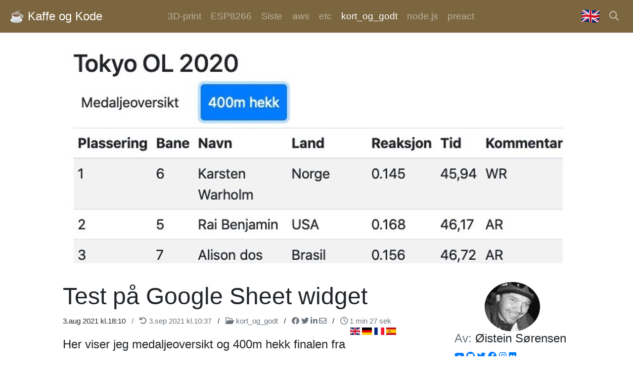

--- FILE ---
content_type: text/html; charset=utf-8
request_url: https://kaffeogkode.no/v2/kort_og_godt/test-pa-google-sheet-widget/41
body_size: 8852
content:
<!doctype html>
<html lang="en" class="no-js">
  <head>
    <meta charset="utf-8">
    <meta name="viewport" content="width=device-width, initial-scale=1.0, maximum-scale=1.0, user-scalable=no" />

    <!-- Page Title -->
    
        <title>Test på Google Sheet widget</title>
    

    <meta name="mobile-web-app-capable" content="yes">
    <meta name="apple-mobile-web-app-capable" content="yes">
    <meta name="apple-mobile-web-app-status-bar" content="#808080">
    <link rel="apple-touch-icon" href="/assets/kaffeogkode.no/apple-icon-180x180.png">

    <link rel="apple-touch-icon" sizes="57x57" href="/assets/kaffeogkode.no/apple-icon-57x57.png">
    <link rel="apple-touch-icon" sizes="60x60" href="/assets/kaffeogkode.no/apple-icon-60x60.png">
    <link rel="apple-touch-icon" sizes="72x72" href="/assets/kaffeogkode.no/apple-icon-72x72.png">
    <link rel="apple-touch-icon" sizes="76x76" href="/assets/kaffeogkode.no/apple-icon-76x76.png">
    <link rel="apple-touch-icon" sizes="114x114" href="/assets/kaffeogkode.no/apple-icon-114x114.png">
    <link rel="apple-touch-icon" sizes="120x120" href="/assets/kaffeogkode.no/apple-icon-120x120.png">
    <link rel="apple-touch-icon" sizes="144x144" href="/assets/kaffeogkode.no/apple-icon-144x144.png">
    <link rel="apple-touch-icon" sizes="152x152" href="/assets/kaffeogkode.no/apple-icon-152x152.png">
    <link rel="apple-touch-icon" sizes="180x180" href="/assets/kaffeogkode.no/apple-icon-180x180.png">
    <link rel="icon" type="image/png" sizes="192x192"  href="/assets/kaffeogkode.no/android-icon-192x192.png">
    <link rel="icon" type="image/png" sizes="32x32" href="/assets/kaffeogkode.no/favicon-32x32.png">
    <link rel="icon" type="image/png" sizes="96x96" href="/assets/kaffeogkode.no/favicon-96x96.png">
    <link rel="icon" type="image/png" sizes="16x16" href="/assets/kaffeogkode.no/favicon-16x16.png">

    <meta name="msapplication-TileColor" content="#808080">
    <meta name="msapplication-TileImage" content="/assets/kaffeogkode.no/ms-icon-144x144.png">
    <meta name="theme-color" content="#808080">

    <link href="/css/bootstrap.min.css" rel="stylesheet">
    <link href="/css/custom.css?v20" rel="stylesheet">
    <link href="/global/css/youtube.css" rel="stylesheet">
    <link href="/css/flag-icon-css/css/flag-icon.min.css" rel="stylesheet">
    <link rel="stylesheet" href="/fonts/fontawesome-pro-6.2.0-web/css/all.css">
    <script src="/js/jquery-3.2.1.min.js"></script>


    
    

    





<!-- Verification -->
<meta name="google-site-verification" content="gxsJvRbG4hsQhEcU06BDJPq2XGono-3CWE3SZyhJJxc" />
<!-- SEO stuff -->



    <meta name="description" content="Her viser jeg medaljeoversikt og 400m hekk finalen fra Tokyo OL pr 3.aug 2021. Funksjonen er laget som en widget som er koblet direkte opp mot Google Sheets...." />
    <meta name="keywords" content="test,google,sheet,widget,viser,medaljeoversikt,400m,hekk,finalen,tokyo,2021,funksjonen,laget,koblet,direkte,sheets" />
    
    <meta property="og:url" content="https://kaffeogkode.no/kort_og_godt/Test%20p%C3%A5%20Google%20Sheet%20widget/41" />
    <meta property="og:type" content="article" />
    <meta property="og:locale" content="no_NO" />
    <meta property="og:title" content="Test på Google Sheet widget" />
    <meta property="og:description" content="Her viser jeg medaljeoversikt og 400m hekk finalen fra Tokyo OL pr 3.aug 2021. Funksjonen er laget som en widget som er koblet direkte opp mot Google Sheets...." />
    <meta property="og:site_name" content="kaffeogkode.no" />
    
        <meta name="thumbnail" content="https://kaffeogkode.no/pho/kort-og-godt/simpleblog-55deef81-64c6-402c-8a14-33f3325a9622.jpg?w=600" />
        <meta property="og:image" content="https://kaffeogkode.no/pho/kort-og-godt/simpleblog-55deef81-64c6-402c-8a14-33f3325a9622.jpg?w=600" />
        <meta property="og:image:width" content="600" />
        <meta property="og:image:type" content="image/jpeg" />
    
    

    <!-- Twitter Card -->
    <meta name="twitter:site" content="https://twitter.com/sorenso" />
    <meta name="twitter:text:title" content="Test på Google Sheet widget" />
        <meta name="twitter:image" content="https://kaffeogkode.no/pho/kort-og-godt/simpleblog-55deef81-64c6-402c-8a14-33f3325a9622.jpg?w=600" />
    
    <meta name="twitter:card" content="summary_large_image" />
    <meta name="twitter:description" content="Her viser jeg medaljeoversikt og 400m hekk finalen fra Tokyo OL pr 3.aug 2021. Funksjonen er laget som en widget som er koblet direkte opp mot Google Sheets...." />
    <meta name="twitter:creator" content="https://twitter.com/sorenso" />


<link rel="manifest" href="/manifest.json">


    <link rel="stylesheet" href="https://unpkg.com/leaflet@1.7.1/dist/leaflet.css"
        integrity="sha512-xodZBNTC5n17Xt2atTPuE1HxjVMSvLVW9ocqUKLsCC5CXdbqCmblAshOMAS6/keqq/sMZMZ19scR4PsZChSR7A=="
        crossorigin=""
    /><style>
        .mainTextColorInline {}
        .mainBackgroundInline {}
    </style>
</head>
<body class="mainBackgroundInline mainTextColorInline">


<script type="application/ld+json"> { "@context": "http://schema.org", "@type": "BreadcrumbList", "itemListElement": [ { "@type": "ListItem", "position": 1, "item": { "@id": "https://kaffeogkode.no", "name": "Frontpage" } }, { "@type": "ListItem", "position": 2, "item": { "@id": "https://kaffeogkode.no", "name": "" } }, { "@type": "ListItem", "position": 3, "item": { "@id": "https://kaffeogkode.no", "name": "Test på Google Sheet widget" } } ] } </script>
<script type="application/ld+json"> { "@context": "http://schema.org", "@type": "WebSite", "url": "https://kaffeogkode.no", "potentialAction": { "@type": "SearchAction", "target": "https://kaffeogkode.no/search/?q={search_term_string}", "query-input": "required name=search_term_string" } } </script>

<script type="application/ld+json"> { "@context": "http://schema.org", "@type": "Person", "name": "Øistein Sørensen", "url": "https://kaffeogkode.no", "sameAs": [ "https://facebook.com/sorenso", "https://twitter.com/sorenso", "http://instagram.com/sorenso" ] } </script>
<script type="application/ld+json"> { "@context": "http://schema.org", "@type": "BlogPosting", "publisher": { "@type": "Organization", "name": "Øistein Sørensen", "logo": { "@type": "imageObject", "height": 40, "width": 218, "url": "https://litt.no/template/kotha/img/sorenso-logo.png" } }, "author": { "@type": "Person", "name": "sorenso" }, "headline": "Test på Google Sheet widget", "alternativeHeadline": "", "image": [ "https://kaffeogkode.no/pho/kort-og-godt/simpleblog-55deef81-64c6-402c-8a14-33f3325a9622.jpg?w=800" ], "mainEntityOfPage": "https://kaffeogkode.no/kort_og_godt/Test%20p%C3%A5%20Google%20Sheet%20widget/41", "datePublished": "2021-08-03 16:10:55", "dateModified": "2021-08-03 16:10:55", "description": "Her viser jeg medaljeoversikt og 400m hekk finalen fra Tokyo OL pr 3.aug 2021.", "articleBody": "Funksjonen er laget som en widget som er koblet direkte opp mot Google Sheets. Denne widgeten er fin til å vise resultatlister, testlister eller andre lister som oppdateres ofte i regneark. Her legger du alt sammen inn i Google Sheets og oppdaterer derfra. Alt gjenspeiles så live på siden din. Fungerer sammen med SimpleBlog :) ## Flere regneark på samme side { \u0022apiServer\u0022: \u0022https://kaffeogkode.no\u0022, \u0022name\u0022: \u0022sheet\u0022, \u0022sheetId\u0022: \u00221A6hdvpg_Kz2mHbcaGA6\u002DRmLvgwALB2bE3kKnPTFtPjE\u0022, \u0022articleId\u0022: \u002241\u0022 } ## Booking widget { \u0022apiServer\u0022: \u0022https://kaffeogkode.no\u0022, \u0022name\u0022: \u0022booking\u0022, \u0022sheetId\u0022: \u00221A6hdvpg_Kz2mHbcaGA6\u002DRmLvgwALB2bE3kKnPTFtPjE\u0022, \u0022articleId\u0022: \u002241\u0022 } ", "keywords": "" } </script>

<script type="application/ld+json"> { "@context": "http://schema.org", "@type": "ImageObject", "author": { "@type": "Person", "name": "sorenso" }, "name": "Screenshot 2021\u002D08\u002D03 at 18.41.27.jpg", "keywords": "", "description": "Her viser jeg medaljeoversikt og 400m hekk finalen fra Tokyo OL pr 3.aug 2021.", "contentUrl": "https://kaffeogkode.no/pho/kort-og-godt/simpleblog-55deef81-64c6-402c-8a14-33f3325a9622.jpg?w=800", "datePublished": "2021-08-03 16:10:55" , "exifData": [ { "@type": "PropertyValue", "name": "Camera", "value": "undefined" }, { "@type": "PropertyValue", "name": "Lens", "value": "undefined" }, { "@type": "PropertyValue", "name": "ShutterSpeed", "value": "undefined" }, { "@type": "PropertyValue", "name": "FocalLength", "value": "undefined" }, { "@type": "PropertyValue", "name": "Aperture", "value": "undefined" }, { "@type": "PropertyValue", "name": "ISO", "value": "undefined" } ] } </script>





<style>
        .custom-toggler.navbar-toggler {}
        /* .custom-toggler .navbar-toggler-icon {} */

        .menuTextColorInline, .menuTextColorInline a:link, .menuTextColorInline a:visited {}
        .menuTextColorInline .active a:link, .menuTextColorInline .active a:visited {}
        .menuBackgroundInline {background-color: #7B663F !important;}
        .logoStyle {
            max-height: 90px;
            max-width: 50vw;}
</style>

<nav class="navbar navbar-expand-lg navbar-dark bg-dark menuBackgroundInline menuTextColorInline " style="">
    <a class="navbar-brand" href="/" native>☕️ Kaffe og Kode</a>
    <button class="navbar-toggler custom-toggler" type="button" data-toggle="collapse" data-target="#navbarSupportedContent" aria-controls="navbarSupportedContent" aria-expanded="false" aria-label="Toggle navigation">
        <span class="navbar-toggler-icon"></span>
    </button>

    <div class="collapse navbar-collapse" id="navbarSupportedContent">
        <ul class="navbar-nav mx-auto">
            
                
                    <li class="nav-item ">
                        <a class="nav-link" href="/v2/3d-print/" native>
                            <nobr>3D-print
</nobr>
                            </a>
                    </li>
                
            
                
                    <li class="nav-item ">
                        <a class="nav-link" href="/v2/esp8266/" native>
                            <nobr>ESP8266
</nobr>
                            </a>
                    </li>
                
            
                
                    <li class="nav-item ">
                        <a class="nav-link" href="/v2/siste/" native>
                            <nobr>Siste
</nobr>
                            </a>
                    </li>
                
            
                
                    <li class="nav-item ">
                        <a class="nav-link" href="/v2/aws/" native>
                            <nobr>aws
</nobr>
                            </a>
                    </li>
                
            
                
                    <li class="nav-item ">
                        <a class="nav-link" href="/v2/etc/" native>
                            <nobr>etc
</nobr>
                            </a>
                    </li>
                
            
                
                    <li class="nav-item active">
                        <a class="nav-link" href="/v2/kort_og_godt/" native>
                            <nobr>kort_og_godt
</nobr>
                            </a>
                    </li>
                
            
                
                    <li class="nav-item ">
                        <a class="nav-link" href="/v2/node-js/" native>
                            <nobr>node.js
</nobr>
                            </a>
                    </li>
                
            
                
                    <li class="nav-item ">
                        <a class="nav-link" href="/v2/preact/" native>
                            <nobr>preact
</nobr>
                            </a>
                    </li>
                
            
        </ul>
        <ul class="navbar-nav ml-auto"><li class="nav-item ml-auto float-right pt-0 pr-2"><a href="#" onClick="createCookie('language', 'en'); location.reload();" style='font-size: 1.6em;'>🇬🇧</a>
                    </li><li class="nav-item ml-auto float-right">
                <a href="#" class='nav-link' onClick="$('#searchBox').toggle();"><i class="fas fa-search"></i></a>
            </li>
        </ul>


    </div>
</nav>
<div id='searchBox' style='display: none;'>
    <div class='py-2 px-5 d-flex justify-content-center'>
        <form class="form-inline my-2 my-lg-0" action="/v2/search/">
            <input class="form-control mr-sm-2" type="search" placeholder="Søk etter det du leter etter..." aria-label="Search" name="q" value="">
            <button class="btn btn-outline-info my-2 my-sm-0" type="submit">Søk</button>
        </form>
    </div>
</div>













<div class="container">
    <div class="row">
        <main class="col-sm-12 col-md-12 pt-3 blog-main">



<div class="blog-post ">
    <div class="blog-top-image ">
        
            <div>
                <img src="https://kaffeogkode.no/1024x/kaffeogkode.no/kort-og-godt/simpleblog-55deef81-64c6-402c-8a14-33f3325a9622.jpg" alt="Test på Google Sheet widget" class="img-fluid mx-auto d-block ">
            </div>
        
    </div>
    
</div>


</main>
</div>
</div>

<div
    class="container blog-post-container"
    style="">
    <div class="row">
        
            
                <div class="col-lg-8 blog-main">
            
                <div class="blog-post">
                    
                        <h1 class="blog-post-title ">Test på Google Sheet widget
</h1>
                    
                    
                    
                        <p class="blog-post-meta mt-1">
                            <small class='font-weight-lighter'>

                                
                                    
                                         3.aug 2021 kl.18:10
                                    
                                    
                                        <span class='text-muted mainTextColorInline'>&nbsp; / &nbsp; <i class="fas fa-undo"></i> 3.sep 2021 kl.10:37</span>
                                    
                                    &nbsp; / &nbsp; <a href="/v2/kort_og_godt/" class="post-cat text-muted mainTextColorInline">
                                        <i class="far fa-folder-open"></i> kort_og_godt
                                    </a>
                                    
                                    &nbsp; / &nbsp;
                                

                                
                                    
                                    <a class="text-muted mainTextColorInline" rel="noopener" target="_blank" href="https://www.facebook.com/sharer.php?u=https%3A%2F%2Fkaffeogkode.no%2Fkort_og_godt%2Ftest-pa-google-sheet-widget%2F41">
                                        <i class="fab fa-facebook"></i>
                                    </a>
                                    <a class="text-muted mainTextColorInline" rel="noopener" target="_blank" href="https://twitter.com/intent/tweet?url=https%3A%2F%2Fkaffeogkode.no%2Fkort_og_godt%2Ftest-pa-google-sheet-widget%2F41&text=Test%20p%C3%A5%20Google%20Sheet%20widget.%20Her%20viser%20jeg%20medaljeoversikt%20og%20400m%20hekk%20finalen%20fra%20Tokyo%20OL%20pr%203.aug%202021.&via=sorenso&hashtags=">
                                        <i class="fab fa-twitter"></i>
                                    </a>
                                    <a class="text-muted mainTextColorInline" rel="noopener" target="_blank" href="https://www.linkedin.com/shareArticle?mini=true&url=https%3A%2F%2Fkaffeogkode.no%2Fkort_og_godt%2Ftest-pa-google-sheet-widget%2F41&summary=Test%20p%C3%A5%20Google%20Sheet%20widget.%20Her%20viser%20jeg%20medaljeoversikt%20og%20400m%20hekk%20finalen%20fra%20Tokyo%20OL%20pr%203.aug%202021.&source=kaffeogkode.no">
                                        <i class="fab fa-linkedin-in"></i>
                                    </a>
                                    <a class="text-muted mainTextColorInline" rel="noopener" target="_blank" href="mailto:?subject=Tips: Test%20p%C3%A5%20Google%20Sheet%20widget&body=Tips fra kaffeogkode.no:%0D%0A%0D%0ATEST%20P%C3%85%20GOOGLE%20SHEET%20WIDGET%0D%0A%0D%0AHer%20viser%20jeg%20medaljeoversikt%20og%20400m%20hekk%20finalen%20fra%20Tokyo%20OL%20pr%203.aug%202021.%0D%0A%0D%0ALes mer: https%3A%2F%2Fkaffeogkode.no%2Fkort_og_godt%2Ftest-pa-google-sheet-widget%2F41"><i class="far fa-envelope"></i></a>
                                

                                
                                    &nbsp; / &nbsp;
                                    <a class="text-muted mainTextColorInline" title="Lesetid for artikkel"><i class="far fa-clock"></i> 1 min 27 sek</a>
                                

                                
                                
                                    <span class="float-right text-right">
                                        <a class="text-muted mainTextColorInline" target="_blank" href="http://translate.google.com/translate?u=https%3A%2F%2Fkaffeogkode.no%2Fkort_og_godt%2Ftest-pa-google-sheet-widget%2F41&hl=en&ie=UTF8&sl=no&tl=en" title="Translate to english"><span class="flag-icon flag-icon-gb"></span></a>
                                        <a class="text-muted mainTextColorInline" target="_blank" href="http://translate.google.com/translate?u=https%3A%2F%2Fkaffeogkode.no%2Fkort_og_godt%2Ftest-pa-google-sheet-widget%2F41&hl=de&ie=UTF8&sl=no&tl=de" title="Uberseztung ins Deutsch"><span class="flag-icon flag-icon-de"></span></a>
                                        <a class="text-muted mainTextColorInline" target="_blank" href="http://translate.google.com/translate?u=https%3A%2F%2Fkaffeogkode.no%2Fkort_og_godt%2Ftest-pa-google-sheet-widget%2F41&hl=fr&ie=UTF8&sl=no&tl=fr" title="Traduire en Français"><span class="flag-icon flag-icon-fr"></span></a>
                                        <a class="text-muted mainTextColorInline" target="_blank" href="http://translate.google.com/translate?u=https%3A%2F%2Fkaffeogkode.no%2Fkort_og_godt%2Ftest-pa-google-sheet-widget%2F41&hl=es&ie=UTF8&sl=no&tl=es" title="Traducir al ingles"><span class="flag-icon flag-icon-es"></span></a>
                                    </span>
                                
                            </small>
                        </p>
                    

                    
                        <div class="lead mb-3">
                            
                                <p>Her viser jeg medaljeoversikt og 400m hekk finalen fra Tokyo OL pr 3.aug 2021.</p>

                            
                        </div>
                    

                </div>
            </div>
            
                <div class="d-none d-lg-inline col-lg-3 offset-lg-1 blog-sidebar">
                    <div class="sidebar-module sidebar-module-inset mb-4">
                        
                        
                        
                        
                        <div class='col d-flex justify-content-center'>
                            <img src="/pho/profile/fish_oistein.jpg?w=150" alt="Øistein Sørensen" class="img-fluid rounded-circle" style='max-height: 100px;'>
                        </div>
                        <div>
                            <h5 class='font-weight-lighter'><span class='text-muted'>Av:</span> Øistein Sørensen</h5>
                            <div>
    <a rel="noopener" target="_blank" href="https://www.youtube.com/user/sorenso"><i class="fab fa-youtube"></i></a>
    <a rel="noopener" target="_blank" href="https://github.com/5orenso"><i class="fab fa-github"></i></a>
    <a rel="noopener" target="_blank" href="https://twitter.com/sorenso"><i class="fab fa-twitter"></i></a>
    <a rel="noopener" target="_blank" href="https://facebook.com/sorenso"><i class="fab fa-facebook"></i></a>
    <a rel="noopener" target="_blank" href="https://instagram.com/sorenso"><i class="fab fa-instagram"></i></a>
    <a rel="noopener" target="_blank" href="https://www.flickr.com/photos/159436546@N07/"><i class="fab fa-flickr"></i></a>
</div>
                            <details>
                                <summary>Detaljer</summary>
                                Hacker, utvikler og systemarktitekt i over 20 år. Nå om dagen er fokus på AWS og automatisering.
                            </details>
                        </div>
                    </div>
                </div>
            
        

        
            <div class="col-lg-12 blog-main ">
        
            <div class="blog-post position-relative">
                
                    
                
                    
                
                    
                
                    
                
                    
                        <div class='w-100 my-3 clearfix' data-widget-host="simple-blog-sheet">
                            <script type="text/props">
                                {
                                    "apiServer": "https://kaffeogkode.no",
                                    "jwtToken": "eyJhbGciOiJIUzI1NiIsInR5cCI6IkpXVCJ9.eyJpYXQiOjE3NjgyMDUzMDJ9.rM5HvUli7jwi7ZZaWaYPo-LqtJS3ucei7GFubPQ6s9A",
                                    "sessionEmail": "",
                                    "sessionAge": "",
                                    "articleId": 41
                                }
                            </script>
                        </div>
                        <script async src="/preact/simple-blog-sheet/bundle.js?time=1768205302727"></script>
                    
                
                    
                
                    
                
                    
                
                    
                
                    
                
                    
                
                    
                
                    
                
                    
                
                    
                
                    
                
                    
                

                
                    <p>Funksjonen er laget som en widget som er koblet direkte opp mot Google Sheets.</p>
<p>Denne widgeten er fin til å vise resultatlister, testlister eller andre lister som oppdateres ofte i regneark. Her legger du alt sammen inn i Google Sheets og oppdaterer derfra. </p>
<p>Alt gjenspeiles så live på siden din.</p>
<p>Fungerer sammen med SimpleBlog :) </p>
<h2 class="toc-2" data-toc='{ "level": 2, "title": "Flere regneark på samme side", "anchor": "flere-regneark-p-samme-side" }'><a name="flere-regneark-p-samme-side" class="anchor" href="#flere-regneark-p-samme-side"><span class="header-link"></span></a>Flere regneark på samme side</h2><div class='w-100 my-3 clearfix' data-widget-host="simple-blog-sheet">
<script type="text/props">
    {
        "apiServer": "https://kaffeogkode.no",
        "name": "sheet",
        "sheetId": "1A6hdvpg_Kz2mHbcaGA6-RmLvgwALB2bE3kKnPTFtPjE",
        "articleId": "41"
    }
</script>
</div>
<script async src="/preact/simple-blog-sheet/bundle.js?time=1768205302710"></script>
            

<h2 class="toc-2" data-toc='{ "level": 2, "title": "Booking widget", "anchor": "booking-widget" }'><a name="booking-widget" class="anchor" href="#booking-widget"><span class="header-link"></span></a>Booking widget</h2><div class='w-100 my-3 clearfix' data-widget-host="simple-blog-booking">
<script type="text/props">
    {
        "apiServer": "https://kaffeogkode.no",
        "name": "booking",
        "sheetId": "1A6hdvpg_Kz2mHbcaGA6-RmLvgwALB2bE3kKnPTFtPjE",
        "articleId": "41"
    }
</script>
</div>
<script async src="/preact/simple-blog-booking/bundle.js?time=1768205302710"></script>
            


                

                

                
                
                    
                    
                
                    
                    
                
                    
                    
                
                    
                    
                
                    
                    
                
                    
                    
                
                    
                    
                
                    
                    
                
                    
                    
                
                    
                    
                
                    
                    
                
                    
                    
                
                    
                    
                
                    
                    
                
                    
                    
                
                    
                    
                
                    
                    
                
                    
                    
                
                    
                    
                

                


            </div><!-- /.blog-post -->

            
                <div class="col social-share text-right">
                    
                    <a class="mainTextColorInline" rel="noopener" target="_blank" href="https://www.facebook.com/sharer.php?u=https%3A%2F%2Fkaffeogkode.no%2Fkort_og_godt%2Ftest-pa-google-sheet-widget%2F41">
                        <i class="fab fa-facebook-square"></i>
                    </a>
                    <a class="mainTextColorInline" rel="noopener" target="_blank" href="https://twitter.com/intent/tweet?url=https%3A%2F%2Fkaffeogkode.no%2Fkort_og_godt%2Ftest-pa-google-sheet-widget%2F41&text=Test%20p%C3%A5%20Google%20Sheet%20widget.%20Her%20viser%20jeg%20medaljeoversikt%20og%20400m%20hekk%20finalen%20fra%20Tokyo%20OL%20pr%203.aug%202021.&via=sorenso&hashtags=">
                        <i class="fab fa-twitter"></i>
                    </a>
                    <a class="mainTextColorInline" rel="noopener" target="_blank" href="https://www.linkedin.com/shareArticle?mini=true&url=https%3A%2F%2Fkaffeogkode.no%2Fkort_og_godt%2Ftest-pa-google-sheet-widget%2F41&summary=Test%20p%C3%A5%20Google%20Sheet%20widget.%20Her%20viser%20jeg%20medaljeoversikt%20og%20400m%20hekk%20finalen%20fra%20Tokyo%20OL%20pr%203.aug%202021.&source=kaffeogkode.no">
                        <i class="fab fa-linkedin-in"></i>
                    </a>
                    <a class="mainTextColorInline" rel="noopener" target="_blank" href="mailto:?subject=Tips: Test%20p%C3%A5%20Google%20Sheet%20widget&body=Tips fra kaffeogkode.no:%0D%0A%0D%0ATEST%20P%C3%85%20GOOGLE%20SHEET%20WIDGET%0D%0A%0D%0AHer%20viser%20jeg%20medaljeoversikt%20og%20400m%20hekk%20finalen%20fra%20Tokyo%20OL%20pr%203.aug%202021.%0D%0A%0D%0ALes mer: https%3A%2F%2Fkaffeogkode.no%2Fkort_og_godt%2Ftest-pa-google-sheet-widget%2F41">
                        <i class="far fa-envelope"></i>
                    </a>
                </div>
            

            
            

            
                <h4>Les også:</h4>
                <div class="container-fluid p-0" style="">
                    <div class="row artlist">
                        
                            
    
        <div class="col-12 col-sm-12 col-md-4 post-data my-1  " >
            <div style="">
                
    
        <div class="post-thumb d-flex align-items-center">
            
            <a href="/v2/kort_og_godt/to-ar-med-kaffebox-no/44">
                <img src="https://kaffeogkode.no/800x/kaffeogkode.no/kort-og-godt/kaffe-ma-man-ha/simpleBlog-92f00dcf-a598-4c5e-b9a7-8361fb74da2f.JPG" alt="To år med Kaffebox.no" class="img-fluid ">
            </a>
            
        </div>
    


                <div class="post-content p-0
    " style="">
                    
    
        <h5 class=" artlist-title artlist-title-">
            
                <a href="/v2/kort_og_godt/to-ar-med-kaffebox-no/44" style="">
                    To år med Kaffebox.no

                </a>
            
        </h5>
    

                    
    
        
        
            <div class='mb-1  artlist-ingress artlist-ingress-'><p>Jeg har logget alle leveringer, og her er listen.</p>
</div>
        
    

                    
    
        
    
        
    
        
    
        
    
        
    
        
    
        
    
        
    
        
    
        
    
        
    
        
    
        
    
        
    
        
    
        
    

                    
    <!-- <p class="lead"> En ekte datanerd logger selvsagt alle levering av kaffe, og mine er logget i Google Sheets. 
 For å vise frem resultatet laget jeg en liten widget som  
...</p> -->
    
        <small class='d-none d-lg-inline'>
            <div style="">
                <small class='font-weight-lighter mr-1'>
                    <i class="far fa-folder-open"></i>
                    <a href="/v2/kort_og_godt/" class="post-cat text-muted" style="">kort_og_godt</a>
                </small>
                <small class='font-weight-lighter mr-1'>/</small>
                <small class='font-weight-lighter mr-1'>6.aug 2021 kl.14:58</small>
                <small class='font-weight-lighter mr-1'>/</small>
                <small class='font-weight-lighter mr-1'><a title="Lesetid for artikkel"><i class="far fa-clock"></i> 45 sek</a></small>
            </div>
        </small>
    

                </div>
            </div>
        </div>

    

                        
                            
    
        <div class="col-12 col-sm-12 col-md-4 post-data my-1  " >
            <div style="">
                
    
        <div class="post-thumb d-flex align-items-center">
            
            <a href="/v2/kort_og_godt/simpleblog-widgets/43">
                <img src="https://kaffeogkode.no/800x/kaffeogkode.no/kort-og-godt/simpleblog-94a4f417-d474-42ca-802c-f4d5dd094e17.jpg" alt="SimpleBlog widgets" class="img-fluid ">
            </a>
            
        </div>
    


                <div class="post-content p-0
    " style="">
                    
    
        <h5 class=" artlist-title artlist-title-">
            
                <a href="/v2/kort_og_godt/simpleblog-widgets/43" style="">
                    SimpleBlog widgets

                </a>
            
        </h5>
    

                    
    
        
        
            <div class='mb-1  artlist-ingress artlist-ingress-'><p>Oversikt over alle Widgeter og innstillingene til disse.</p>
</div>
        
    

                    
    
        
    
        
    
        
    
        
    
        
    
        
    
        
    
        
    
        
    
        
    
        
    
        
    
        
    
        
    
        
    
        
    

                    
    <!-- <p class="lead">...</p> -->
    
        <small class='d-none d-lg-inline'>
            <div style="">
                <small class='font-weight-lighter mr-1'>
                    <i class="far fa-folder-open"></i>
                    <a href="/v2/kort_og_godt/" class="post-cat text-muted" style="">kort_og_godt</a>
                </small>
                <small class='font-weight-lighter mr-1'>/</small>
                <small class='font-weight-lighter mr-1'>4.aug 2021 kl.15:39</small>
                <small class='font-weight-lighter mr-1'>/</small>
                <small class='font-weight-lighter mr-1'><a title="Lesetid for artikkel"><i class="far fa-clock"></i> 0 sek</a></small>
            </div>
        </small>
    

                </div>
            </div>
        </div>

    

                        
                            
    
        <div class="col-12 col-sm-12 col-md-4 post-data my-1  " >
            <div style="">
                
    
        <div class="post-thumb d-flex align-items-center">
            
            <a href="/v2/kort_og_godt/test-pa-galleri-widget/42">
                <img src="https://kaffeogkode.no/800x/kaffeogkode.no/kort-og-godt/simpleblog-b45cfe9b-8475-4cf6-a5e9-2bc7adbcf249.jpg" alt="Test på galleri widget" class="img-fluid ">
            </a>
            
        </div>
    


                <div class="post-content p-0
    " style="">
                    
    
        <h5 class=" artlist-title artlist-title-">
            
                <a href="/v2/kort_og_godt/test-pa-galleri-widget/42" style="">
                    Test på galleri widget

                </a>
            
        </h5>
    

                    
    
        
        
            <div class='mb-1  artlist-ingress artlist-ingress-'><p>Det ruller ut en hel del widget om dagen i SimpleBlog. Neste på listen er fotogalleri.</p>
</div>
        
    

                    
    
        
    
        
    
        
    
        
    
        
    
        
    
        
    
        
    
        
    
        
    
        
    
        
    
        
    
        
    
        
    
        
    

                    
    <!-- <p class="lead"> {{widget name=gallery start=1 size=1024x articleId=37}} 
 Format:  {{tag [params]}}  
 | Tag      | name      
...</p> -->
    
        <small class='d-none d-lg-inline'>
            <div style="">
                <small class='font-weight-lighter mr-1'>
                    <i class="far fa-folder-open"></i>
                    <a href="/v2/kort_og_godt/" class="post-cat text-muted" style="">kort_og_godt</a>
                </small>
                <small class='font-weight-lighter mr-1'>/</small>
                <small class='font-weight-lighter mr-1'>3.aug 2021 kl.18:43</small>
                <small class='font-weight-lighter mr-1'>/</small>
                <small class='font-weight-lighter mr-1'><a title="Lesetid for artikkel"><i class="far fa-clock"></i> 25 sek</a></small>
            </div>
        </small>
    

                </div>
            </div>
        </div>

    

                        
                            
    
        <div class="col-12 col-sm-12 col-md-4 post-data my-1  " >
            <div style="">
                
    
        <div class="post-thumb d-flex align-items-center">
            
            <a href="/v2/kort_og_godt/test-pa-google-sheet-widget/41">
                <img src="https://kaffeogkode.no/800x/kaffeogkode.no/kort-og-godt/simpleblog-55deef81-64c6-402c-8a14-33f3325a9622.jpg" alt="Test på Google Sheet widget" class="img-fluid ">
            </a>
            
        </div>
    


                <div class="post-content p-0
    " style="">
                    
    
        <h5 class=" artlist-title artlist-title-">
            
                <a href="/v2/kort_og_godt/test-pa-google-sheet-widget/41" style="">
                    Test på Google Sheet widget

                </a>
            
        </h5>
    

                    
    
        
        
            <div class='mb-1  artlist-ingress artlist-ingress-'><p>Her viser jeg medaljeoversikt og 400m hekk finalen fra Tokyo OL pr 3.aug 2021.</p>
</div>
        
    

                    
    
        
    
        
    
        
    
        
    
        
    
        
    
        
    
        
    
        
    
        
    
        
    
        
    
        
    
        
    
        
    
        
    

                    
    <!-- <p class="lead"> Funksjonen er laget som en widget som er koblet direkte opp mot Google Sheets. 
 Denne widgeten er fin til å vise resultatlister, testlister eller andr 
...</p> -->
    
        <small class='d-none d-lg-inline'>
            <div style="">
                <small class='font-weight-lighter mr-1'>
                    <i class="far fa-folder-open"></i>
                    <a href="/v2/kort_og_godt/" class="post-cat text-muted" style="">kort_og_godt</a>
                </small>
                <small class='font-weight-lighter mr-1'>/</small>
                <small class='font-weight-lighter mr-1'>3.aug 2021 kl.18:10</small>
                <small class='font-weight-lighter mr-1'>/</small>
                <small class='font-weight-lighter mr-1'><a title="Lesetid for artikkel"><i class="far fa-clock"></i> 36 sek</a></small>
            </div>
        </small>
    

                </div>
            </div>
        </div>

    

                        
                            
    
        <div class="col-12 col-sm-12 col-md-4 post-data my-1  " >
            <div style="">
                
    
        <div class="post-thumb d-flex align-items-center">
            
            <a href="/v2/kort_og_godt/kaffe-ma-man-ha/37">
                <img src="https://kaffeogkode.no/800x/kaffeogkode.no/kort-og-godt/kaffe-ma-man-ha/simpleBlog-92f00dcf-a598-4c5e-b9a7-8361fb74da2f.JPG" alt="Kaffe må man ha" class="img-fluid ">
            </a>
            
        </div>
    


                <div class="post-content p-0
    " style="">
                    
    
        <h5 class=" artlist-title artlist-title-">
            
                <a href="/v2/kort_og_godt/kaffe-ma-man-ha/37" style="">
                    Kaffe må man ha

                </a>
            
        </h5>
    

                    
    
        
        
            <div class='mb-1  artlist-ingress artlist-ingress-'><p>Fersk og god kaffe er vanskelig å få tak i…</p>
</div>
        
    

                    
    
        
    
        
    
        
    
        
    
        
    
        
    
        
    
        
    
        
    
        
    
        
    
        
    
        
    
        
    
        
    
        
    

                    
    <!-- <p class="lead"> Jeg er veldig glad i kaffe og forsøker alltid å finne kaffe med god brennedato. Dersom brennedatoen er eldre enn 3-4 uker så begynner kaffen å miste s 
...</p> -->
    
        <small class='d-none d-lg-inline'>
            <div style="">
                <small class='font-weight-lighter mr-1'>
                    <i class="far fa-folder-open"></i>
                    <a href="/v2/kort_og_godt/" class="post-cat text-muted" style="">kort_og_godt</a>
                </small>
                <small class='font-weight-lighter mr-1'>/</small>
                <small class='font-weight-lighter mr-1'>6.jun 2020 kl.11:23</small>
                <small class='font-weight-lighter mr-1'>/</small>
                <small class='font-weight-lighter mr-1'><a title="Lesetid for artikkel"><i class="far fa-clock"></i> 3 min 29 sek</a></small>
            </div>
        </small>
    

                </div>
            </div>
        </div>

    

                        
                            
    
        <div class="col-12 col-sm-12 col-md-4 post-data my-1  " >
            <div style="">
                
    
        <div class="post-thumb d-flex align-items-center">
            
            <a href="/v2/kort_og_godt/kan-du-lare-deg-programmering-pa-4-uker-/36">
                <img src="https://kaffeogkode.no/800x/kaffeogkode.no/kort-og-godt/kan-du-lere-deg-programmering-pa-4-uker/simpleBlog-aeb876dc-c661-4262-a6e7-173583be176a.jpg" alt="Kan du lære deg programmering på 4 uker?" class="img-fluid ">
            </a>
            
        </div>
    


                <div class="post-content p-0
    " style="">
                    
    
        <h5 class=" artlist-title artlist-title-">
            
                <a href="/v2/kort_og_godt/kan-du-lare-deg-programmering-pa-4-uker-/36" style="">
                    Kan du lære deg programmering på 4 uker?

                </a>
            
        </h5>
    

                    
    
        
        
            <div class='mb-1  artlist-ingress artlist-ingress-'><p>Mange kurs og workshopper reklamerer med dette. Er det virkelig slik at du kan gjøre fast-forward og spare tid?</p>
</div>
        
    

                    
    
        
    
        
    
        
    
        
    
        
    
        
    
        
    
        
    
        
    
        
    
        
    
        
    
        
    
        
    
        
    
        
    

                    
    <!-- <p class="lead"> Nei! 
 Programmering består i mitt hode av følgende bestanddeler: Grunnkunnskap, erfaringer og mentalemodeller. 
 __Grunnkun 
...</p> -->
    
        <small class='d-none d-lg-inline'>
            <div style="">
                <small class='font-weight-lighter mr-1'>
                    <i class="far fa-folder-open"></i>
                    <a href="/v2/kort_og_godt/" class="post-cat text-muted" style="">kort_og_godt</a>
                </small>
                <small class='font-weight-lighter mr-1'>/</small>
                <small class='font-weight-lighter mr-1'>27.feb 2020 kl.13:31</small>
                <small class='font-weight-lighter mr-1'>/</small>
                <small class='font-weight-lighter mr-1'><a title="Lesetid for artikkel"><i class="far fa-clock"></i> 19 min 51 sek</a></small>
            </div>
        </small>
    

                </div>
            </div>
        </div>

    

                        
                            
    
        <div class="col-12 col-sm-12 col-md-4 post-data my-1  " >
            <div style="">
                
    
        <div class="post-thumb d-flex align-items-center">
            
            <a href="/v2/kort_og_godt/nrk-mgp-avstemmingskatastrofen/34">
                <img src="https://kaffeogkode.no/800x/kaffeogkode.no/kort-og-godt/nrk-mgp-avstemmingskatastrofen/simpleBlog-54c78b52-b6e5-44e2-8452-d99603b6a9dd.jpg" alt="NRK MGP - Avstemmingskatastrofen" class="img-fluid ">
            </a>
            
        </div>
    


                <div class="post-content p-0
    " style="">
                    
    
        <h5 class=" artlist-title artlist-title-">
            
                <a href="/v2/kort_og_godt/nrk-mgp-avstemmingskatastrofen/34" style="">
                    NRK MGP - Avstemmingskatastrofen

                </a>
            
        </h5>
    

                    
    
        
        
            <div class='mb-1  artlist-ingress artlist-ingress-'><p>Alt gikk i stå hos NRK når nettavstemmingen av MGP skulle gjennomføres.</p>
</div>
        
    

                    
    
        
    
        
    
        
    
        
    
        
    
        
    
        
    
        
    
        
    
        
    
        
    
        
    
        
    
        
    
        
    
        
    

                    
    <!-- <p class="lead"> Vibeke Fürst Haugen fungerende kringkastingssjef sier at 38 millioner emojis er skylden til at systemene gikk ned.  
 __Hvor mye er egentlig 38 million 
...</p> -->
    
        <small class='d-none d-lg-inline'>
            <div style="">
                <small class='font-weight-lighter mr-1'>
                    <i class="far fa-folder-open"></i>
                    <a href="/v2/kort_og_godt/" class="post-cat text-muted" style="">kort_og_godt</a>
                </small>
                <small class='font-weight-lighter mr-1'>/</small>
                <small class='font-weight-lighter mr-1'>16.feb 2020 kl.13:18</small>
                <small class='font-weight-lighter mr-1'>/</small>
                <small class='font-weight-lighter mr-1'><a title="Lesetid for artikkel"><i class="far fa-clock"></i> 4 min 5 sek</a></small>
            </div>
        </small>
    

                </div>
            </div>
        </div>

    

                        
                            
    
        <div class="col-12 col-sm-12 col-md-4 post-data my-1  " >
            <div style="">
                
    
        <div class="post-thumb d-flex align-items-center">
            
            <a href="/v2/kort_og_godt/er-bankid-kodebrikke-sikkert-/24">
                <img src="https://kaffeogkode.no/800x/kaffeogkode.no/kort-og-godt/er-bankid-kodebrikke-sikkert/simpleBlog-8bdafd65-c0c9-4ba6-b16d-67fa67dc6d77.jpg" alt="Er BankId kodebrikke sikkert?" class="img-fluid ">
            </a>
            
        </div>
    


                <div class="post-content p-0
    " style="">
                    
    
        <h5 class=" artlist-title artlist-title-">
            
                <a href="/v2/kort_og_godt/er-bankid-kodebrikke-sikkert-/24" style="">
                    Er BankId kodebrikke sikkert?

                </a>
            
        </h5>
    

                    
    
        
        
    

                    
    
        
    
        
    
        
    
        
    
        
    
        
    
        
    
        
    
        
    
        
    
        
    
        
    
        
    
        
    
        
    
        
    

                    
    <!-- <p class="lead"> Jeg snakket akkurat med en kundekonsulent i en stor norsk bank og er litt overrasket over svarene jeg fikk. 
 Min datter har bestilt ny kodebrikke til  
...</p> -->
    
        <small class='d-none d-lg-inline'>
            <div style="">
                <small class='font-weight-lighter mr-1'>
                    <i class="far fa-folder-open"></i>
                    <a href="/v2/kort_og_godt/" class="post-cat text-muted" style="">kort_og_godt</a>
                </small>
                <small class='font-weight-lighter mr-1'>/</small>
                <small class='font-weight-lighter mr-1'>12.jun 2019 kl.11:53</small>
                <small class='font-weight-lighter mr-1'>/</small>
                <small class='font-weight-lighter mr-1'><a title="Lesetid for artikkel"><i class="far fa-clock"></i> 1 min 22 sek</a></small>
            </div>
        </small>
    

                </div>
            </div>
        </div>

    

                        
                            
    
        <div class="col-12 col-sm-12 col-md-4 post-data my-1  " >
            <div style="">
                
    
        <div class="post-thumb d-flex align-items-center">
            
            <a href="/v2/kort_og_godt/velkommen-til-kaffe-og-kode/6">
                <img src="https://kaffeogkode.no/800x/kaffeogkode.no/kort-og-godt/velkommen-til-kaffe-og-kode/simpleBlog-aa3d0faa-4b4d-49c2-9a75-cb57f1a3a10a.jpg" alt="Velkommen til Kaffe og Kode" class="img-fluid ">
            </a>
            
        </div>
    


                <div class="post-content p-0
    " style="">
                    
    
        <h5 class=" artlist-title artlist-title-">
            
                <a href="/v2/kort_og_godt/velkommen-til-kaffe-og-kode/6" style="">
                    Velkommen til Kaffe og Kode

                </a>
            
        </h5>
    

                    
    
        
            <div class='mb-1  font-weight-bold artlist-teaser artlist-teaser-'><p>Alle gode kodere drikker god kaffe</p>
</div>
        
        
    

                    
    
        
    
        
    
        
    
        
    
        
    
        
    
        
    
        
    
        
    
        
    
        
    
        
    
        
    
        
    
        
    
        
    

                    
    <!-- <p class="lead"> 
    &lt;img class=&quot;card-img-top&quot; src=&quot;/pho/kort_og_godt/velkommen/webupload-0864d4da-8963-4146...</p> -->
    
        <small class='d-none d-lg-inline'>
            <div style="">
                <small class='font-weight-lighter mr-1'>
                    <i class="far fa-folder-open"></i>
                    <a href="/v2/kort_og_godt/" class="post-cat text-muted" style="">kort_og_godt</a>
                </small>
                <small class='font-weight-lighter mr-1'>/</small>
                <small class='font-weight-lighter mr-1'>18.jul 2018 kl.02:00</small>
                <small class='font-weight-lighter mr-1'>/</small>
                <small class='font-weight-lighter mr-1'><a title="Lesetid for artikkel"><i class="far fa-clock"></i> 2 min 13 sek</a></small>
            </div>
        </small>
    

                </div>
            </div>
        </div>

    

                        
                    </div>
                </div>
            

        </div><!-- /.blog-main -->

        

    </div>
</div>











    <style>
        .bottomTextColorInline {}
        .bottomBackgroundInline {}
    </style>
    <footer class="blog-footer bd-footer text-muted bg-dark p-3 bottomBackgroundInline">
        <div class="container bottomTextColorInline">
            <div class="row">
                
                    <div class="col">
                        <h3><em>Mindre kode og mer kaffe.</em></h3>
Jeg jobber med å forenkle kode og komplisere kaffe.
                    </div>
                    
                    
                        <div class="col">
                            <ol class="list-unstyled">
    <li><a class="bottomTextColorInline" rel="noopener" target="_blank" href="https://www.youtube.com/user/sorenso"><i class="fab fa-youtube"></i> Youtube</a></li>
    <li><a class="bottomTextColorInline" rel="noopener" target="_blank" href="https://github.com/5orenso"><i class="fab fa-github"></i> GitHub</a></li>
    <li><a class="bottomTextColorInline" rel="noopener" target="_blank" href="https://twitter.com/sorenso"><i class="fab fa-twitter"></i> Twitter</a></li>
    <li><a class="bottomTextColorInline" rel="noopener" target="_blank" href="https://www.facebook.com/groups/378780929411561/"><i class="fab fa-facebook"></i> Facebook</a></li>
    <li><a class="bottomTextColorInline" rel="noopener" target="_blank" href="http://instagram.com/sorenso"><i class="fab fa-instagram"></i> Instagram</a></li>
    <li><a class="bottomTextColorInline" rel="noopener" target="_blank" href="https://www.flickr.com/photos/159436546@N07/"><i class="fab fa-flickr"></i> Flickr</a></li>
</ol>
                        </div>
                    
                
            </div>
        </div>
        <div class="row">
            <div class="col-12 text-center bottomTextColorInline mt-5">
                <small>                        
                    <div>
                        &copy; 2014-2022 <a href="https://litt.no/" class="bottomTextColorInline">Sorenso </a> - 
                        Published with <i class="fas fa-heart"></i> by <a href="https://github.com/5orenso/simple-blog" class="bottomTextColorInline">simple-blog</a>
                    </div>
                </small>
            </div>
            <div class="col-12 text-center bottomTextColorInline">
                <small>
                    <small>
                        
                            <a href="#" onClick="createCookie('disableCookies', 'yes'); location.reload();" class='text-muted bottomTextColorInline'>Disable cookies</a>
                        

                        <div class='clearfix' data-widget-host="simple-blog-loginlink">
                            <script type="text/props">
                                {
                                    "apiServer": "https://kaffeogkode.no",
                                    "jwtToken": "eyJhbGciOiJIUzI1NiIsInR5cCI6IkpXVCJ9.eyJpYXQiOjE3NjgyMDUzMDJ9.rM5HvUli7jwi7ZZaWaYPo-LqtJS3ucei7GFubPQ6s9A",
                                    "sessionEmail": "",
                                    "sessionAge": "",
                                    "articleId": 41
                                }
                            </script>
                        </div>
                        <script async src="/preact/simple-blog-loginlink/bundle.js?time=1768205302727"></script>

                    </small>
                </small>
            </div>
        </div>
    </footer>

    <!-- Creates the bootstrap modal where the image will appear -->
    <div class="modal fade" id="imagemodal" tabindex="-1" role="dialog" aria-labelledby="myModalLabel" aria-hidden="true">
        <div class="modal-dialog modal-lg">
            <div class="modal-content">
                <div class="modal-header">
                    <button type="button" class="close" data-dismiss="modal"><span aria-hidden="true">&times;</span><span class="sr-only">Close</span></button>
                    <h4 class="modal-title" id="myModalLabel"></h4>
                </div>
                <div class="modal-body">
                    <img src="" id="imagepreview" class="img-fluid">
                </div>
                <div class="modal-footer">
                    <span class="pull-left" id="imageText"></span>
                    <button type="button" class="btn btn-default" data-dismiss="modal">Close</button>
                </div>
            </div>
        </div>
    </div>
    <script>
        $(document).ready(function() {
            $('.image_inline').find('a').click(function(event) {
                event.preventDefault();
                $('#imagepreview').attr('src', $(this).attr('href'));
                $('#imageText').html($(this).attr('title'));
                $('#imagemodal').modal('show');
            });
            $('.inline-images').click(function(event) {
                event.preventDefault();
                $('#imagepreview').attr('src', $(this).attr('href'));
                $('#imageText').html($(this).attr('title'));
                $('#imagemodal').modal('show');
            });
        });
    </script>

    <!-- Bootstrap core JavaScript ================================================== -->
    <!-- Placed at the end of the document so the pages load faster -->
    <script src="/js/popper.min.js"></script>
    <script src="/js/tether.min.js"></script>
    <script src="/js/bootstrap.min.js"></script>
    <!-- IE10 viewport hack for Surface/desktop Windows 8 bug -->
    <script src="/js/ie10-viewport-bug-workaround.js"></script>
    <script src="/js/main.js"></script>

    <link rel="stylesheet" href="/js/highlight/styles/atom-one-dark.css">
    <script src="/js/highlight/highlight.pack.js"></script>
    <script>hljs.initHighlightingOnLoad();</script>

        
        
        <script>
                (function(i,s,o,g,r,a,m){i['GoogleAnalyticsObject']=r;i[r]=i[r]||function(){
                    (i[r].q=i[r].q||[]).push(arguments)},i[r].l=1*new Date();a=s.createElement(o),
                        m=s.getElementsByTagName(o)[0];a.async=1;a.src=g;m.parentNode.insertBefore(a,m)
                })(window,document,'script','//www.google-analytics.com/analytics.js','ga');
                ga('create', 'UA-6268609-11', 'auto');
                ga('send', 'pageview');
            </script>
        
        
        
    
    
    <!-- <script type="text/javascript" src="/global/js/push-notification.js"></script> -->
</body>
</html>



--- FILE ---
content_type: text/css; charset=UTF-8
request_url: https://kaffeogkode.no/css/custom.css?v20
body_size: 2691
content:

html {
    font-size: 1rem;
}

.container {
    max-width: 55rem;
}

.bg-cover {
    background-size: contain;
    background-repeat: no-repeat;
    /* background: url(images/bg.jpg) no-repeat center center fixed;  */
    -webkit-background-size: cover;
    -moz-background-size: cover;
    -o-background-size: cover;
    background-size: cover;
}

.ratio-wrap-4-3 {
    position: relative;
    width: 100%;
    padding-bottom: 75%;
}

.ratio-wrap-16-9 {
    position: relative;
    width: 100%;
    padding-bottom: 56.25%;
}

.ratio-wrap-4-3 > div, .ratio-wrap-16-9 > div {
	position: absolute;
	top: 0; bottom: 0; left: 0; right: 0;
}

/* Other aspect ratios to try:
 * 56.25% = 16:9
 * 75% = 4:3
 * 66.66% = 3:2
 * 62.5% = 8:5
 */

.videoWrapper {
    /* left: -40px; */
    /* position: relative; */
    /* width: calc(100% + 80px); */
}
.videoWrapper iframe {
    border: 0;
    width: 100%;
    height: 380px;
}
.blog-top-image .videoWrapper {
    left: 0px;
    width: 100%
}
.blog-top-image .img-fluid {
    max-height: calc(100vh - 100px);
}
.blog-top-image .videoWrapper iframe {
    border: 0;
    width: 100%;
    height: calc(100vw * 0.56);
}
.blog-top-image .low-profile {
    width: 100%;
    max-height: 50vh;
    object-fit: cover;
}
.low-profile {
    width: 100%;
    height: 100%;
    max-height: 50vh;
    object-fit: cover;
}
.post-data {
    padding-top: .8em;
}
.post-content {
    max-width: 60rem;
}
.post-content h3 {
    font-size: 1.3em;
}
.post-content h5 {
    font-size: 1.0em;
}
.post-content table {
    width: 100%;
}
.post-content p {
}
.post-content a:link, .post-content a:visited {
    color: #303030;
}
.post-thumb {
    /* padding-top: 66%; 1:1 Aspect Ratio */
    /* position: relative; */
    /* background-color: #f0f0f0; */
    text-align: center;
    /* border: 1px solid #dee2e6; */
    /* border-radius: .25rem; */
    /* min-height: 50px;
    max-height: 200px; */
    height: 250px;
    overflow: hidden;
}
.post-thumb-wide {
    /* padding-top: 66%; 1:1 Aspect Ratio */
    /* position: relative; */
    /* background-color: #f0f0f0; */
    text-align: center;
    /* border: 1px solid #dee2e6; */
    /* border-radius: .25rem; */
    /* min-height: 50px; */
    max-height: 350px;
    overflow: hidden;
}
.post-thumb-gallery {
    /* padding-top: 66%; 1:1 Aspect Ratio */
    /* position: relative; */
    /* background-color: #f0f0f0; */
    text-align: center;
    /* border: 1px solid #dee2e6; */
    /* border-radius: .25rem; */
    /* min-height: 50px; */
}
.post-thumb-banner {
    /* padding-top: 66%; 1:1 Aspect Ratio */
    /* position: relative; */
    /* background-color: #f0f0f0; */
    text-align: center;
    /* border: 1px solid #dee2e6; */
    /* border-radius: .25rem; */
    /* min-height: 50px; */
    height: 350px;
    width: 100vw;
}
.post-thumb-banner-image {
    max-height: 350px;
    overflow: hidden;
}
.post-thumb a, .post-thumb-wide a {
    /* position: absolute;
    top: 0;
    left: 0;
    bottom: 0;
    right: 0; */
    height: 100%;
    width: 100%;
    color: #a0a0a0;
}
.post-thumb a img, .post-thumb-wide a img {
    /* position: absolute;
    bottom: 0; */
    display: block;
    margin-left: auto;
    margin-right: auto;
    object-fit: cover;
    width: 100%;
    height: 100%;
}
.post-thumb div, .post-thumb-wide div {
    position: absolute;
    top: 35%;
    left: 0;
    bottom: 0;
    right: 0;
    padding: 1rem;
    /* border-top: .05rem solid #e5e5e5;
    border-bottom: .05rem solid #e5e5e5; */
}

.blog-main-full {
    padding-left: 0px;
    padding-right: 0px;
    /* padding-top: .7rem; */
}
.blog-post-quote {
    font-size: 2.5em;
    color: #a0a0a0;
    text-align: center;
}
.blog-post-meta {
    line-height: 1.1em;
}
.blog-header {
    padding-top: 2rem;
}
.blog-drop-letter {
    display: block;
    position: relative;
    float: left;
    font-style: normal !important;
    font-weight: 500 !important;
    font-size: 62px;
    padding-right: 7px;
    padding-top: 0px;
    line-height: 0.9em;
}
.blog-top-image {
    /* border: 1px solid #dee2e6; */
    border-radius: .25rem;
    /* background-color: #f6f6f6; */
    margin-bottom: 0;
    text-align: center;
}
.blog-post {
    margin-bottom: 2rem;
}
.blog-post hr {
    border-top: 5px dotted rgba(0,0,0,.1);
    width: 30px;
}

.artlist {
    margin-bottom: 5px;
    font-size: .8em;
}
.artlist .thumb {
    min-height: 60px;
}
.artlist .text {
    padding-left: .5rem;
}
.artlist blockquote {
    font-size: .7em;
    text-align: center;
    max-height: 100%;
    overflow: hidden;
}

.modal-lg {
    max-width: 1800px;
    max-height: 90%;
}

.nav-link {
    padding: .5rem;
}
.image_inline {
    /* border: 1px solid #dee2e6; */
    /* border-radius: .25rem; */
    /* background-color: #f6f6f6; */
    margin-bottom: 0;
    text-align: center;
}
.image_inline img {
    /* border-radius: .25rem; */
}
.image_inline_right {
    float: right;
}
.image_inline_text {
    font-size: 0.8em;
    font-weight: lighter !important;
}

.image-thumbnail {
    clear: both;
    margin-bottom: 1rem;
    margin-left: 1rem;
    font-size: 0.8em;
    width: 300px;
    max-width: 50%;
}

.social-share {
    margin-bottom: 1rem;
}
.social-share a {
    font-size: 1.5em;
}

.markdown-editor {
    background: #c0c0c0;
    padding: 10px;
    border-radius: 5px;
    font-size: 1.15em;
    line-height: 1.5em;
}
.markdown-editor:before {
    content: "";
    display: table;
    clear: both;
}
.markdown_box__success .small_info {
    background: #ffffc0;
    padding: 10px;
    width: 100%;
    display: block;
    margin-top: 10px;
    margin-bottom: 10px;
    border-radius: 5px;
    text-align: center;
}
.markdown_box__success .small_info:empty {
    display: none;
}

.jumbotron {
    padding: 1rem 1rem;
    margin-bottom: 0rem;
    background-color: inherit !important;
    border-radius: 0;
}

.jumbotron .display-3 a {
    color: #303030;
}

.jumbotron-thumb {
    max-height: 80vh;
    overflow: hidden;
}

.modal-content {
    background-color: #808080;
}
.modal-header, .modal-footer {
    border-bottom: 0px;
    border-top: 0px;
}
.modal-body {
    padding: 0px;
}

.photo-top {
    background-color: #808080;
}

.card-title {
    color: #606060;
}
.card-text {
    color: #606060;
}

.sidebar-module {
    font-size: .9em;
}
.sidebar-module h2 {
    font-size: 1.5em;
}
.sidebar-module h4 {
    font-size: 1.3em;
}

pre code {
    display: block;
    overflow-x: auto;
    padding: 0.5em;
    background: #F0F0F0;
}

/* Small devices (landscape phones, 544px and up) */
.display-3 {
    font-size: 2rem;
}

.hljs {
    border-radius: .25em;
}

.adContainer {
    overflow: auto;
    /* scroll-snap-type: x mandatory; */
    /* scroll-snap-type: x proximity; */
}

.adBox {
    min-width: 150px;
    padding-top: 10px;
    padding-bottom: 10px;
    /* scroll-snap-align: start; */
}

.adImage {
    max-height: 100px;
    /* -webkit-filter: grayscale(100%);
    filter: grayscale(100%); */
}

.navbar-brand {
    padding-top: 0px !important;
    padding-bottom: 0px !important;
}
.custom-toggler.navbar-toggler {
    border-color: rgb(255,255,255);
}
.custom-toggler .navbar-toggler-icon {
    background-image: url("data:image/svg+xml;charset=utf8,%3Csvg viewBox='0 0 32 32' xmlns='http://www.w3.org/2000/svg'%3E%3Cpath stroke='rgba(255,255,255, 1.0)' stroke-width='4' stroke-linecap='round' stroke-miterlimit='10' d='M4 8h24M4 16h24M4 24h24'/%3E%3C/svg%3E");
}

td .markup p {
    margin: 0 !important;
}

.text-overflow {
    text-overflow: ellipsis;
    overflow: hidden;
}

.imageRounded {
	width: 76px;
	min-width: 76px;
	height: 76px;
	min-height: 76px;
  	background-size: cover;
  	background-repeat: no-repeat;
	background-position: 50% 50%;
}

.imageRoundedXLarge {
	width: 250px;
	min-width: 250px;
	height: 250px;
	min-height: 250px;
}
.imageRoundedLarge {
	width: 150px;
	min-width: 150px;
	height: 150px;
	min-height: 150px;
}
.imageRoundedMedium {
	width: 55px;
	min-width: 55px;
	height: 55px;
	min-height: 55px;
}
.imageRoundedSmall {
	width: 40px;
	min-width: 40px;
	height: 40px;
	min-height: 40px;
}
.imageRoundedThumb {
	width: 25px;
	min-width: 25px;
	height: 25px;
	min-height: 25px;
}
.imageRoundedIcon {
	width: 17px;
	min-width: 17px;
	height: 17px;
	min-height: 17px;
}

.img-fill {
    display: flex !important;
    justify-content: center !important;
    align-items: center !important;
    overflow: hidden !important;
}
.img-fill img {
    flex-shrink: 0 !important;
    min-width: 100% !important;
    min-height: 100% !important;
    object-fit: cover;
}

.gallery-height {
    height: 400px;
}
.gallery-position-bottom {
    top: calc(50vh - 300px + 80px);
    height: 300px !important;
}
.gallery-position-bottom img {
    max-height: 300px !important;
}


.no-scrollbar {
    scrollbar-width: none; /* Firefox */
    -ms-overflow-style: none;  /* Internet Explorer 10+ */
}
.no-scrollbar::-webkit-scrollbar { /* WebKit */
    width: 0;
    height: 0;
}

.fullwidthImage {
    width: 98vw;
    position : absolute;
    left: 50%;
    top: 50%;
    -webkit-transform: translate(-50%, -50%);
    -moz-transform: translate(-50%, -50%);
    transform: translate(-50%, -50%);
}

blockquote {
    background: #f9f9f9;
    border-left: 10px solid #ccc;
    margin: 1.5em 10px;
    padding: 1em 10px .1em 10px;
    quotes: "\201C""\201D""\2018""\2019";
}

@media (min-width: 350px) {
    html {
      font-size: 1rem;
    }
    .display-3 {
        font-size: 2.2rem;
    }
    .gallery-height {
        height: 400px;
    }
    .gallery-position-bottom {
        top: calc(50vh - 300px + 80px);
        height: 300px !important;
    }
    .gallery-position-bottom img {
        max-height: 300px !important;
    }
}
@media (min-width: 544px) {
    html {
      font-size: 1rem;
    }
    .display-3 {
        font-size: 2.5rem;
    }
    .gallery-height {
        height: 500px;
    }
    .gallery-position-bottom {
        top: calc(50vh - 400px + 80px);
        height: 400px !important;
    }
    .gallery-position-bottom img {
        max-height: 400px !important;
    }
}
/* Medium devices (tablets, 768px and up) */
@media (min-width: 768px) {
    html {
        font-size: 1.1rem;
    }
    .display-3 {
        font-size: 3.0rem;
    }
    .gallery-height {
        height: 500px;
    }
    .gallery-position-bottom {
        top: calc(50vh - 400px + 80px);
        height: 400px !important;
    }
    .gallery-position-bottom img {
        max-height: 400px !important;
    }
}
/* Large devices (desktops, 992px and up) */
@media (min-width: 992px) {
    html {
        font-size: 1.2rem;
    }
    .display-3 {
        font-size: 3.5rem;
    }
    .gallery-height {
        height: 600px;
    }
    .gallery-position-bottom {
        top: calc(50vh - 400px + 80px);
        height: 400px !important;
    }
    .gallery-position-bottom img {
        max-height: 400px !important;
    }
}
/* Extra large devices (large desktops, 1200px and up) */
@media (min-width: 1200px) {
    html {
        font-size: 1.2rem;
    }
    .display-3 {
        font-size: 4rem;
    }
    .gallery-height {
        height: 750px;
    }
    .gallery-position-bottom {
        top: calc(50vh - 400px + 115px);
        height: 400px !important;
    }
    .gallery-position-bottom img {
        max-height: 400px !important;
    }
}
/* Extra large devices (large desktops, 1200px and up) */
@media (min-width: 1500px) {
    html {
        font-size: 1.2rem;
    }
    .display-3 {
        font-size: 4rem;
    }
    .gallery-height {
        height: 750px;
    }
    .gallery-position-bottom {
        top: calc(50vh - 500px + 115px);
        height: 500px !important;
    }
    .gallery-position-bottom img {
        max-height: 500px !important;
    }
}


--- FILE ---
content_type: text/plain
request_url: https://www.google-analytics.com/j/collect?v=1&_v=j102&a=690107490&t=pageview&_s=1&dl=https%3A%2F%2Fkaffeogkode.no%2Fv2%2Fkort_og_godt%2Ftest-pa-google-sheet-widget%2F41&ul=en-us%40posix&dt=Test%20p%C3%A5%20Google%20Sheet%20widget&sr=1280x720&vp=1280x720&_u=IEBAAEABAAAAACAAI~&jid=740616323&gjid=1233589144&cid=1437534764.1768205305&tid=UA-6268609-11&_gid=1282648738.1768205305&_r=1&_slc=1&z=988314550
body_size: -450
content:
2,cG-YBRQMX4B29

--- FILE ---
content_type: application/javascript; charset=UTF-8
request_url: https://kaffeogkode.no/preact/simple-blog-loginlink/bundle.js?time=1768205302727
body_size: 14244
content:
!function(e){function t(r){if(n[r])return n[r].exports;var o=n[r]={i:r,l:!1,exports:{}};return e[r].call(o.exports,o,o.exports,t),o.l=!0,o.exports}var n={};t.m=e,t.c=n,t.d=function(e,n,r){t.o(e,n)||Object.defineProperty(e,n,{enumerable:!0,get:r})},t.r=function(e){"undefined"!=typeof Symbol&&Symbol.toStringTag&&Object.defineProperty(e,Symbol.toStringTag,{value:"Module"}),Object.defineProperty(e,"__esModule",{value:!0})},t.t=function(e,n){if(1&n&&(e=t(e)),8&n)return e;if(4&n&&"object"==typeof e&&e&&e.__esModule)return e;var r=Object.create(null);if(t.r(r),Object.defineProperty(r,"default",{enumerable:!0,value:e}),2&n&&"string"!=typeof e)for(var o in e)t.d(r,o,function(t){return e[t]}.bind(null,o));return r},t.n=function(e){var n=e&&e.__esModule?function(){return e.default}:function(){return e};return t.d(n,"a",n),n},t.o=function(e,t){return Object.prototype.hasOwnProperty.call(e,t)},t.p="",t(t.s="mdyV")}({A61a:function(e,t,n){"use strict";(function(e){function r(e,t){var n=Object.keys(e);if(Object.getOwnPropertySymbols){var r=Object.getOwnPropertySymbols(e);t&&(r=r.filter((function(t){return Object.getOwnPropertyDescriptor(e,t).enumerable}))),n.push.apply(n,r)}return n}function o(e){for(var t=1;t<arguments.length;t++){var n=null!=arguments[t]?arguments[t]:{};t%2?r(Object(n),!0).forEach((function(t){i(e,t,n[t])})):Object.getOwnPropertyDescriptors?Object.defineProperties(e,Object.getOwnPropertyDescriptors(n)):r(Object(n)).forEach((function(t){Object.defineProperty(e,t,Object.getOwnPropertyDescriptor(n,t))}))}return e}function i(e,t,n){return t in e?Object.defineProperty(e,t,{value:n,enumerable:!0,configurable:!0,writable:!0}):e[t]=n,e}function a(t){var n=t.apiServer,r=Object(c.b)({}),i=r[0],a=r[1],l=Object(c.b)({}),d=l[0],_=l[1],h=Object(c.b)(!1),v=h[0],g=h[1],y=Object(c.b)({}),m=y[0],b=y[1],O=Object(c.a)((function(){return new Promise((function(e,t){var r;return r=function(e){return new Promise((function(t,r){return console.log({body:e}),Promise.resolve(function(e){var t=e.url,n=e.body,r=void 0===n?{}:n,o=e.settings,i=void 0===o?{}:o,a={credentials:"omit",method:"GET",mode:"cors",cache:"default",headers:{}};i.jwtToken&&(a.headers={Authorization:"Bearer "+i.jwtToken});var u="";return"POST"===i.method||"PUT"===i.method||"PATCH"===i.method||"DELETE"===i.method?(a.method=i.method,a.body=JSON.stringify(r),a.headers["Content-Type"]="application/json"):u=s.a.stringify(r),fetch(""+i.apiServer+t+(u?"?"+u:""),a).then((function(e){return e})).then((function(e){return e.json()})).catch((function(e){throw e}))}({url:"/api/send-magic-link",body:o({},e),settings:{apiServer:n,method:"POST"}})).then((function(e){try{return a(e),t()}catch(e){return r(e)}}),r)}))},Promise.resolve(r(d)).then((function(){try{return e()}catch(e){return t(e)}}),t)}))}),[d]),w=Object(c.a)((function(e){var t=e.target,n=t.name,r=t.value,i=e.target.dataset,a=i.validation,u=i.removechars,c=r;if("email"===n&&(c=r.toLowerCase()),u){var l=new RegExp(""+u,"g");c=(""+c).replace(l,"")}var s=o({},d);if(s[n]=c,_(s),a){var p=o({},m);if("email"===a)f.a.validateEmail(c)?(e.target.classList.remove("is-invalid"),e.target.classList.add("is-valid"),delete p[n]):(e.target.classList.remove("is-valid"),e.target.classList.add("is-invalid"),p[n]=!0);else new RegExp(""+a).test(c)?(e.target.classList.remove("is-invalid"),e.target.classList.add("is-valid"),delete p[n]):(e.target.classList.remove("is-valid"),e.target.classList.add("is-invalid"),p[n]=!0);b(p)}}),[d]);return Object(u.h)(e,null,i.status?Object(u.h)(e,null,200===i.status?Object(u.h)(e,null,Object(u.h)("i",{class:"fas fa-check text-success"})," ",i.title):Object(u.h)(e,null,Object(u.h)("i",{class:"fas fa-times text-danger"})," ",i.title)):Object(u.h)(e,null,v?Object(u.h)(e,null,Object(u.h)("div",{class:"input-group mb-0"},Object(u.h)("input",{type:"email",class:"form-control",placeholder:"Your email address",id:"inputEmail","aria-describedby":"emailHelp",name:"email",value:d.email,onInput:w,"data-validation":p.email.validation,"data-removechars":p.email.removechars})),Object(u.h)("button",{class:"btn btn-success btn-sm",onClick:O},"Send a magic link 🎩 to login.")):Object(u.h)(e,null,Object(u.h)("button",{class:"btn btn-link btn-sm",onClick:function(){return g(!0)}},"Magic link 🎩"))))}n.d(t,"a",(function(){return a}));var u=n("hosL"),c=n("QRet"),l=n("UKnr"),s=n.n(l),f=n("Utv1"),p={email:{validation:"email",help:"E-post adressen er ikke gyldig. Sjekk at du har skrevet den riktig.",required:!0}}}).call(this,n("hosL").Fragment)},MNOf:function(e){"use strict";function t(e,t){return Object.prototype.hasOwnProperty.call(e,t)}e.exports=function(e,r,o,i){o=o||"=";var a={};if("string"!=typeof e||0===e.length)return a;var u=/\+/g;e=e.split(r=r||"&");var c=1e3;i&&"number"==typeof i.maxKeys&&(c=i.maxKeys);var l=e.length;c>0&&l>c&&(l=c);for(var s=0;s<l;++s){var f,p,d,_,h=e[s].replace(u,"%20"),v=h.indexOf(o);v>=0?(f=h.substr(0,v),p=h.substr(v+1)):(f=h,p=""),d=decodeURIComponent(f),_=decodeURIComponent(p),t(a,d)?n(a[d])?a[d].push(_):a[d]=[a[d],_]:a[d]=_}return a};var n=Array.isArray||function(e){return"[object Array]"===Object.prototype.toString.call(e)}},QRet:function(e,t,n){"use strict";function r(e,t){h.options.__h&&h.options.__h(d,e,v||t),v=0;var n=d.__H||(d.__H={__:[],__h:[]});return e>=n.__.length&&n.__.push({}),n.__[e]}function o(e){return v=1,function(e,t,n){var o=r(p++,2);return o.t=e,o.__c||(o.__=[n?n(t):f(void 0,t),function(e){var t=o.t(o.__[0],e);o.__[0]!==t&&(o.__=[t,o.__[1]],o.__c.setState({}))}],o.__c=d),o.__}(f,e)}function i(e,t){var n=r(p++,7);return s(n.__H,t)&&(n.__=e(),n.__H=t,n.__h=e),n.__}function a(e,t){return v=8,i((function(){return e}),t)}function u(){g.forEach((function(e){if(e.__P)try{e.__H.__h.forEach(c),e.__H.__h.forEach(l),e.__H.__h=[]}catch(t){e.__H.__h=[],h.options.__e(t,e.__v)}})),g=[]}function c(e){var t=d;"function"==typeof e.__c&&e.__c(),d=t}function l(e){var t=d;e.__c=e.__(),d=t}function s(e,t){return!e||e.length!==t.length||t.some((function(t,n){return t!==e[n]}))}function f(e,t){return"function"==typeof t?t(e):t}n.d(t,"b",(function(){return o})),n.d(t,"a",(function(){return a}));var p,d,_,h=n("hosL"),v=0,g=[],y=h.options.__b,m=h.options.__r,b=h.options.diffed,O=h.options.__c,w=h.options.unmount;h.options.__b=function(e){d=null,y&&y(e)},h.options.__r=function(e){m&&m(e),p=0;var t=(d=e.__c).__H;t&&(t.__h.forEach(c),t.__h.forEach(l),t.__h=[])},h.options.diffed=function(e){b&&b(e);var t=e.__c;t&&t.__H&&t.__H.__h.length&&(1!==g.push(t)&&_===h.options.requestAnimationFrame||((_=h.options.requestAnimationFrame)||function(e){var t,n=function(){clearTimeout(r),D&&cancelAnimationFrame(t),setTimeout(e)},r=setTimeout(n,100);D&&(t=requestAnimationFrame(n))})(u)),d=void 0},h.options.__c=function(e,t){t.some((function(e){try{e.__h.forEach(c),e.__h=e.__h.filter((function(e){return!e.__||l(e)}))}catch(n){t.some((function(e){e.__h&&(e.__h=[])})),t=[],h.options.__e(n,e.__v)}})),O&&O(e,t)},h.options.unmount=function(e){w&&w(e);var t=e.__c;if(t&&t.__H)try{t.__H.__.forEach(c)}catch(e){h.options.__e(e,t.__v)}};var D="function"==typeof requestAnimationFrame},QfWi:function(e,t,n){"use strict";function r(){return(r=Object.assign||function(e){for(var t=1;t<arguments.length;t++){var n=arguments[t];for(var r in n)Object.prototype.hasOwnProperty.call(n,r)&&(e[r]=n[r])}return e}).apply(this,arguments)}n.r(t);var o=n("hosL"),i=function(e){var t,n=e.selector,r=e.inline,o=e.clientSpecified,i=[],a=document.currentScript||(t=document.getElementsByTagName("script"))[t.length-1];!0===r&&i.push(a.parentNode);return!0!==o||n||(n=function(e){var t=e.attributes,n=null;return Object.keys(t).forEach((function(e){t.hasOwnProperty(e)&&"data-mount-in"===t[e].name&&(n=t[e].nodeValue)})),n}(a)),n&&[].forEach.call(document.querySelectorAll(n),(function(e){i.push(e)})),i},a=function(e,t,n,i,a){t.forEach((function(t){var u=t;if(!u._habitat){u._habitat=!0;var c=function(e,t){void 0===t&&(t={});var n=e.attributes,o=r({},t);return Object.keys(n).forEach((function(e){if(n.hasOwnProperty(e)){var t=n[e].name;if(!t||"string"!=typeof t)return!1;var r=t.split(/(data-props?-)/).pop()||"";t!==(r=r.replace(/-([a-z])/gi,(function(e,t){return t.toUpperCase()})))&&(o[r]=n[e].nodeValue)}})),[].forEach.call(e.getElementsByTagName("script"),(function(e){var t={};if(e.hasAttribute("type")){if("text/props"!==e.getAttribute("type")&&"application/json"!==e.getAttribute("type"))return;try{t=JSON.parse(e.innerHTML)}catch(e){throw new Error(e)}r(o,t)}})),o}(t,a)||a;return i&&(u.innerHTML=""),Object(o.render)(Object(o.h)(e,c),u,n)}}))};(function(e){var t=e;return{render:function(e){void 0===e&&(e={});var n=e.selector;void 0===n&&(n=null);var r=e.inline;void 0===r&&(r=!1);var o=e.clean;void 0===o&&(o=!1);var u=e.clientSpecified;void 0===u&&(u=!1);var c=e.defaultProps;void 0===c&&(c={});var l=i({selector:n,inline:r,clientSpecified:u}),s=function(){if(l.length>0){var e=i({selector:n,inline:r,clientSpecified:u});return a(t,e,null,o,c)}};s(),document.addEventListener("DOMContentLoaded",s),document.addEventListener("load",s)}}})(n("A61a").a).render({selector:'[data-widget-host="simple-blog-loginlink"]',clean:!0})},RoC8:function(e){e.exports=function(e){return e.webpackPolyfill||(e.deprecate=function(){},e.paths=[],e.children||(e.children=[]),Object.defineProperty(e,"loaded",{enumerable:!0,get:function(){return e.l}}),Object.defineProperty(e,"id",{enumerable:!0,get:function(){return e.i}}),e.webpackPolyfill=1),e}},THQi:function(e){"use strict";function t(e,t){if(e.map)return e.map(t);for(var n=[],r=0;r<e.length;r++)n.push(t(e[r],r));return n}var n=function(e){switch(typeof e){case"string":return e;case"boolean":return e?"true":"false";case"number":return isFinite(e)?e:"";default:return""}};e.exports=function(e,i,a,u){return i=i||"&",a=a||"=",null===e&&(e=void 0),"object"==typeof e?t(o(e),(function(o){var u=encodeURIComponent(n(o))+a;return r(e[o])?t(e[o],(function(e){return u+encodeURIComponent(n(e))})).join(i):u+encodeURIComponent(n(e[o]))})).join(i):u?encodeURIComponent(n(u))+a+encodeURIComponent(n(e)):""};var r=Array.isArray||function(e){return"[object Array]"===Object.prototype.toString.call(e)},o=Object.keys||function(e){var t=[];for(var n in e)Object.prototype.hasOwnProperty.call(e,n)&&t.push(n);return t}},UKnr:function(e,t,n){"use strict";t.decode=t.parse=n("MNOf"),t.encode=t.stringify=n("THQi")},Utv1:function(e,t,n){"use strict";function r(e,t){var n=Object.keys(e);if(Object.getOwnPropertySymbols){var r=Object.getOwnPropertySymbols(e);t&&(r=r.filter((function(t){return Object.getOwnPropertyDescriptor(e,t).enumerable}))),n.push.apply(n,r)}return n}function o(e){for(var t=1;t<arguments.length;t++){var n=null!=arguments[t]?arguments[t]:{};t%2?r(Object(n),!0).forEach((function(t){i(e,t,n[t])})):Object.getOwnPropertyDescriptors?Object.defineProperties(e,Object.getOwnPropertyDescriptors(n)):r(Object(n)).forEach((function(t){Object.defineProperty(e,t,Object.getOwnPropertyDescriptor(n,t))}))}return e}function i(e,t,n){return t in e?Object.defineProperty(e,t,{value:n,enumerable:!0,configurable:!0,writable:!0}):e[t]=n,e}function a(){return(a=Object.assign||function(e){for(var t=1;t<arguments.length;t++){var n=arguments[t];for(var r in n)Object.prototype.hasOwnProperty.call(n,r)&&(e[r]=n[r])}return e}).apply(this,arguments)}var u=n("UKnr"),c=n.n(u),l=n("jpFG"),s=n.n(l),f="loadingProgress",p="errorMessage",d={publish:function(e,t){s.a.publish(e,t)},subscribe:function(e,t){s.a.subscribe(e,(function(e,n){t(n)}))}},_="apiServer",h="webocketUrl",v="imageServer",g="jwtToken",y="userEmail",m=/Mac/.test(navigator.platform);t.a=function(){function e(){}return e.getType=function(e){return Object.prototype.toString.call(e)},e.isError=function(t){return"[object Error]"===e.getType(t)},e.isArray=function(t){return"[object Array]"===e.getType(t)},e.isObject=function(t){return"[object Object]"===e.getType(t)},e.isString=function(t){return"[object String]"===e.getType(t)},e.isDate=function(t){return"[object Date]"===e.getType(t)},e.isNumber=function(t){return"[object Number]"===e.getType(t)&&!Number.isNaN(t)},e.isFunction=function(t){return"[object Function]"===e.getType(t)},e.isRegexp=function(t){return"[object RegExp]"===e.getType(t)},e.isBoolean=function(t){return"[object Boolean]"===e.getType(t)},e.isNull=function(t){return"[object Null]"===e.getType(t)},e.isUndefined=function(t){return"[object Undefined]"===e.getType(t)},e.isDefined=function(t){return!e.isUndefined(t)},e.checkNested=function(e){for(var t=e,n=arguments.length,r=new Array(n>1?n-1:0),o=1;o<n;o++)r[o-1]=arguments[o];for(var i=0;i<r.length;i+=1){if(!t||!t.hasOwnProperty(r[i]))return!1;t=t[r[i]]}return!0},e.getNestedValue=function(t,n){var r=t;return e.isObject(r)&&e.isString(n)?n.split(".").forEach((function(t){r=e.checkNested(r,t)?r[t]:null})):r=null,r},e.setNestedValue=function(t,n,r){return"string"==typeof n?e.setNestedValue(t,n.split("."),r):1===n.length&&void 0!==r?(e.isObject(t)||(t={}),t[n[0]]=r):0===n.length?t:e.isObject(t)?e.setNestedValue(t[n[0]],n.slice(1),r):null},e.asNumber=function(e){for(var t=arguments.length,n=new Array(t>1?t-1:0),r=1;r<t;r++)n[r-1]=arguments[r];var o=n;Array.isArray(o[0])&&(o=o[0]);for(var i=e,a=0;a<o.length;a+=1){if(!i||!i.hasOwnProperty(o[a]))return 0;i=i[o[a]]}return parseFloat(i)},e.asString=function(e){for(var t=arguments.length,n=new Array(t>1?t-1:0),r=1;r<t;r++)n[r-1]=arguments[r];var o=n;Array.isArray(o[0])&&(o=o[0]);for(var i=e,a=0;a<o.length;a+=1){if(!i||!i.hasOwnProperty(o[a]))return;i=i[o[a]]}return i},e.asObject=function(e){for(var t=arguments.length,n=new Array(t>1?t-1:0),r=1;r<t;r++)n[r-1]=arguments[r];var o=n;Array.isArray(o[0])&&(o=o[0]);for(var i=e,a=0;a<o.length;a+=1){if(!i||!i.hasOwnProperty(o[a]))return;i=i[o[a]]}if("object"==typeof i)return i},e.asBoolean=function(e){for(var t=arguments.length,n=new Array(t>1?t-1:0),r=1;r<t;r++)n[r-1]=arguments[r];var o=n;Array.isArray(o[0])&&(o=o[0]);for(var i=e,a=0;a<o.length;a+=1){if(!i||!i.hasOwnProperty(o[a]))return!1;i=i[o[a]]}return"boolean"==typeof i&&i},e.cleanObject=function(e,t){void 0===t&&(t={});for(var n=a({},e),r=Object.keys(n),o=0;o<r.length;o+=1){var i=r[o];n.hasOwnProperty(i)&&(void 0!==n[i]&&!1!==n[i]||delete n[i],t.emptyIsUndefined&&""===n[i]&&delete n[i],t.zeroIsUndefined&&0===n[i]&&delete n[i],t.zeroStringIsUndefined&&"0"===n[i]&&delete n[i],t.nullIsUndefined&&null===n[i]&&delete n[i])}return n},e.escapeEmail=function(e){return"string"==typeof e?e.replace(/[^a-z1-9]/g,"_"):e},e.padDate=function(e){var t=String(e);return 1===t.length&&(t="0"+t),t},e.parseInputDate=function(t){var n;return e.isDate(t)?new Date(t):(e.isString(t)||e.isNumber(t)?t>1e9&&t<9999999999?(n=new Date(0)).setUTCSeconds(t):t>1e12&&t<9999999999999?(n=new Date(0)).setUTCSeconds(parseInt(t/1e3,10)):e.isString(t)&&t.match(/\d{4}-\d{2}-\d{2}/)&&(n=new Date(t)):n=new Date,n)},e.timeOfDay=function(t,n){var r=e.parseInputDate(t),o=r.getHours(),i=(r.getMinutes(),"");return o>=0&&o<5?i="night":o>=6&&o<8?i="early morning":o>=8&&o<12?i="morning":12===o?i="noon":o>=12&&o<18?i="afternoon":o>=18&&o<24&&(i="evening"),n?e.ucfirst(i):i},e.isoDate=function(t,n,r,o){void 0===n&&(n=!1),void 0===r&&(r=!1),void 0===o&&(o=!1);var i=e.parseInputDate(t);if(i){var a=i.getMonth()+1,u=i.getDate(),c=i.getFullYear(),l=i.getHours(),s=i.getMinutes(),f=i.getSeconds(),p=-i.getTimezoneOffset(),d=p>=0?"+":"-",_=e.padDate(c)+"-"+e.padDate(a)+"-"+e.padDate(u);return o||(_+=" "+e.padDate(l)+":"+e.padDate(s),n&&(_+=":"+e.padDate(f)),r&&(_+=""+d+p)),_}return"n/a"},e.isoTime=function(t,n,r){void 0===n&&(n=!1),void 0===r&&(r=!1);var o=e.parseInputDate(t);if(o){var i=o.getHours(),a=o.getMinutes(),u=o.getSeconds(),c=-o.getTimezoneOffset(),l=c>=0?"+":"-",s=e.padDate(i)+":"+e.padDate(a);return n&&(s+=":"+e.padDate(u)),r&&(s+=""+l+c),s}return"n/a"},e.formatDate=function(t,n,r){void 0===n&&(n={}),void 0===r&&(r=!1);var i=o({},n),a=i.locale||"en-US";delete i.locale;var u={};return u=r?i:o({year:"numeric",month:"short",day:"numeric"},i),(e.isDate(t)?t:new Date(t)).toLocaleString(a,u)},e.getApiServer=function(){return localStorage.getItem(_)},e.getWebsocketServer=function(){return localStorage.getItem(h)},e.setApiServer=function(e){return localStorage.setItem(_,e)},e.setWebsocketServer=function(e){return localStorage.setItem(h,e)},e.getImageServer=function(){return localStorage.getItem(v)},e.setImageServer=function(e){return localStorage.setItem(v,e)},e.getJwtToken=function(){return localStorage.getItem(g)},e.setJwtToken=function(e){return localStorage.setItem(g,e)},e.removeJwtToken=function(){return localStorage.removeItem(g)},e.setUserEmail=function(e){return localStorage.setItem(y,e)},e.getUserEmail=function(){return localStorage.getItem(y)},e.removeUserEmail=function(){return localStorage.removeItem(y)},e.setObject=function(e,t,n){var r=localStorage.getItem(e),i={};if("object"==typeof t)i=o({},t);else if("string"==typeof r)try{(i=JSON.parse(r))[t]=n}catch(e){i=void 0}return localStorage.setItem(e,JSON.stringify(i))},e.unsetObj=function(t,n){return"string"==typeof n?e.setObject(t,n,null):localStorage.setItem(t,null)},e.getObject=function(e){try{var t=JSON.parse(localStorage.getItem(e));return null===t&&(t={}),t}catch(e){return}},e.set=function(e,t){return localStorage.setItem(e,JSON.stringify(t))},e.unset=function(e){return localStorage.setItem(e,null)},e.get=function(e){try{return JSON.parse(localStorage.getItem(e))}catch(e){return}},e.fetchApi=function(t,n,r){return new Promise((function(i,a){var u,l,s,_,h,v,g;void 0===n&&(n={}),void 0===r&&(r={}),u=e.getApiServer(),(l=!n.hasOwnProperty("publish")||n.publish)&&d.publish(f,0),s=e.getJwtToken(),_=o({credentials:"omit",method:"GET",mode:"cors",cache:"default",headers:{},publish:!0},n),s&&"null"!==s&&"undefined"!==s&&(_.headers={Authorization:"Bearer "+s}),h="",["POST","PUT","PATCH","DELETE"].includes(n.method)?(_.credentials="include",_.body=JSON.stringify(r),_.headers["Content-Type"]="application/json"):h=c.a.stringify(r),l&&d.publish(f,25);var y=function(e){try{return l&&d.publish(p,"An error occurred"),i({stats:{},status:500,message:"ERROR fetching API: "+e})}catch(e){return a(e)}};try{return Promise.resolve(fetch(""+u+t+(h?"?"+h:""),_)).then(function(e){try{return v=e,l&&d.publish(f,100),(g=v.headers.get("content-type"))&&-1!==g.indexOf("application/json")?Promise.resolve(v.json()).then((function(e){try{return i(e)}catch(e){return y(e)}}),y):Promise.resolve(v.text()).then((function(e){try{return i({stats:{},status:v.status||500,message:"ERROR API did not return JSON: "+e})}catch(e){return y(e)}}),y)}catch(e){return y(e)}}.bind(this),y)}catch(e){y(e)}}))},e.format=function(t,n,r,o,i){void 0===i&&(i=!1);var a=Number.isNaN(n)?2:Math.abs(n),u=void 0===r?",":r,c=void 0===o?" ":o,l=Math.abs(t||0),s=Math.sign(t)>=0?"":"-";if(i){if(l>999999)return""+s+e.format(l/1e6,1,r,o)+"M";if(l>999)return""+s+e.format(l/1e3,1,r,o)+"K"}if(e.isNumber(l)){var f=String(parseInt(l.toFixed(a),10)),p=f.length>3?f.length%3:0;return""+s+(p?f.substr(0,p)+c:"")+f.substr(p).replace(/(\d{3})(?=\d)/g,"$1"+c)+(a?u+Math.abs(l-f).toFixed(a).slice(2):"")}return""},e.formatCompact=function(t){return e.format(t,0,","," ",!0)},e.formatBytes=function(t,n){var r=parseInt(t,10);if(e.isNumber(r)){if(0===r)return"0 Bytes";var o=n||2,i=Math.floor(Math.log(r)/Math.log(1024));return parseFloat((r/Math.pow(1024,i)).toFixed(o))+" "+["Bytes","KB","MB","GB","TB","PB","EB","ZB","YB"][i]}return""},e.getDomain=function(){if(e.checkNested(window,"location"))return window.location.hostname},e.isStandalone=function(){return!!window.navigator.standalone||!!window.matchMedia("(display-mode: standalone)").matches},e.isMobile=function(){return[/Android/i,/webOS/i,/iPhone/i,/iPad/i,/iPod/i,/BlackBerry/i,/Windows Phone/i].some((function(e){return window.navigator.userAgent.match(e)}))},e.getImageHostname=function(){return e.getImageServer()},e.getImageSrc=function(e,t,n,r){return void 0===t&&(t="220x"),void 0===n&&(n=1),void 0===r&&(r="product"),"object"==typeof e?e.newFilename?t+"/"+e.newFilename:t+"/"+(e.prefix||r)+"_"+n+"_"+e.filename+"."+e.ext:""},e.isCapsLock=function(e,t){void 0===t&&(t=function(){});var n=!1,r=e.charCode,o=e.shiftKey;r>=97&&r<=122?n=o:!(r>=65&&r<=90)||o&&m||(n=!o),t(n)},e.validateEmail=function(e){return/^(([^<>()\[\]\\.,;:\s@"]+(\.[^<>()\[\]\\.,;:\s@"]+)*)|(".+"))@((\[[0-9]{1,3}\.[0-9]{1,3}\.[0-9]{1,3}\.[0-9]{1,3}\])|(([a-zA-Z\-0-9]+\.)+[a-zA-Z]{2,}))$/.test(String(e).toLowerCase())},e.ucfirst=function(t,n){return void 0===n&&(n=!1),e.isString(t)?t.charAt(0).toUpperCase()+(n?"":t.slice(1)):t},e.randomPassword=function(){return Math.random().toString(36).slice(-8)},e.toggleDarkModeClasses=function(e){e?(document.body.classList.remove("bootstrap"),document.body.classList.add("bootstrap-dark")):(document.body.classList.remove("bootstrap-dark"),document.body.classList.add("bootstrap"))},e.toggleBodyClasses=function(e,t){t?document.body.classList.add(e):document.body.classList.remove(e)},e.camelcasize=function(e){return e.replace(/-([a-z])/gi,(function(e,t){return t.toUpperCase()}))},e.collectPropsFromElement=function(t,n){void 0===n&&(n={});var r=t.attributes,o=a({},n);return Object.keys(r).forEach((function(t){if(r.hasOwnProperty(t)){var n=r[t].name;if(!n||"string"!=typeof n)return!1;var i=n.split(/(data-props?-)/).pop()||"";if(n!==(i=e.camelcasize(i)))o[i]=r[t].nodeValue}return!1})),[].forEach.call(t.getElementsByTagName("script"),(function(e){var t={};if(e.hasAttribute("type")){if("text/props"!==e.getAttribute("type")&&"application/json"!==e.getAttribute("type"))return;try{t=JSON.parse(e.innerHTML)}catch(e){throw new Error(e)}a(o,t)}})),o},e.encUri=function(e){return"string"==typeof e?encodeURIComponent(e.replace(/\s*\(.+?\)/g,"")):e},e.makeId=function(e){for(var t="",n="ABCDEFGHIJKLMNOPQRSTUVWXYZabcdefghijklmnopqrstuvwxyz0123456789",r=n.length,o=0;o<e;o+=1)t+=n.charAt(Math.floor(Math.random()*r));return t},e.percentOfTotal=function(e,t){return t/e*100},e.round=function(e,t){if(void 0===t&&(t=1),!(""+e).includes("e"))return+(Math.round(e+"e+"+t)+"e-"+t);var n=(""+e).split("e"),r="";return+n[1]+t>0&&(r="+"),+(Math.round(+n[0]+"e"+r+(+n[1]+t))+"e-"+t)},e.roundTo=function(e,t){return void 0===t&&(t=100),Math.round((e+Number.EPSILON)*t)/t},e.validRange=function(e,t,n){return e>n?n:e<t?t:e},e.range=function(e,t,n){void 0===n&&(n=1);for(var r=[],o=e;o<=t;)r.push(o),o+=n;return r},e.monthRange=function(t,n){for(var r=e.parseInputDate(t),o=e.parseInputDate(n),i=r.getFullYear(),a=o.getFullYear(),u=[],c=i;c<=a;c+=1)for(var l=c!==a?11:o.getMonth(),s=c===i?r.getMonth():0;s<=l;s+=1){u.push({month:s+1,year:c})}return u},e.weekRange=function(t,n){for(var r=e.parseInputDate(t),o=e.parseInputDate(n),i=r.getFullYear(),a=o.getFullYear(),u=[],c=i;c<=a;c+=1)for(var l=c!==a?e.getWeeksInYear(c):e.getWeek(o),s=c===i?e.getWeek(r):1;s<=l;s+=1)u.push({week:s,year:c});return u},e.dayRange=function(t,n){for(var r=e.parseInputDate(t),o=e.parseInputDate(n),i=[],a=r;a<=o;a.setDate(a.getDate()+1)){var u=new Date(a);i.push({dow:u.getDay(),year:u.getFullYear(),week:e.getWeek(u),day:u.getDate(),month:u.getMonth()+1})}return i},e.scorePassword=function(e){var t=0;if(!e)return t;for(var n={},r=0;r<e.length;r+=1)n[e[r]]=(n[e[r]]||0)+1,t+=5/n[e[r]];for(var o={digits:/\d/.test(e),lower:/[a-z]/.test(e),upper:/[A-Z]/.test(e),nonWords:/\W/.test(e)},i=0,a=Object.keys(o),u=0,c=a.length;u<c;u+=1){i+=!0===o[a[u]]?1:0}return t+=10*(i-1),parseInt(t,10)},e.checkPassStrength=function(t,n){void 0===n&&(n=["veryweek","weak","good","strong"]);var r=e.scorePassword(t);return r>80?n[3]:r>60?n[2]:r>=30?n[1]:r>=5?n[0]:""},e.normalize=function(e,t,n){return(e-n)/(t-n)},e.normalizeBetween=function(e,t,n,r,o,i){var a=r+(e-t)*(o-r)/(n-t);return i&&a>i?i:a},e.validateCode=function(e,t,n){var r=(""+e).replace(/[^0-9]/g,"");return(r=parseInt(r,10))>=t&&r<=n},e.age=function(t,n,r){void 0===n&&(n=new Date),void 0===r&&(r={year:"år",month:"mnd",week:"uker",day:"dager"});for(var o=e.parseInputDate(t),i=e.parseInputDate(n).getTime()-o.getTime(),a={},u={year:31536e3,month:2592e3,week:604800,day:86400,hour:3600,minute:60},c=Math.floor(i/1e3),l=Object.keys(u),s=0,f=l.length;s<f;s+=1){var p=l[s];a[p]=Math.floor(c/u[p]),c-=a[p]*u[p]}for(var d=0,_=l.length;d<_;d+=1){var h=l[d];if(a[h]>0)return a[h]+" "+(r[h]||h)}return a},e.dateDiff=function(t,n){if(!t)return{};var r=e.parseInputDate(t),o=e.parseInputDate(n).getTime()-r.getTime(),i=Math.floor(o/1e3),a=Math.floor(i/86400);return{seconds:i,minutes:Math.floor(i/60),hours:Math.floor(i/3600),days:a,weeks:Math.floor(a/7),months:Math.floor(a/30),years:Math.floor(a/365)}},e.secToHms=function(t,n,r){void 0===n&&(n=!1),void 0===r&&(r=!1);var o=parseInt(t,10),i=Math.floor(o/3600),a=Math.floor(o%3600/60),u=Math.floor(o%3600%60);return n?e.padDate(i)+":"+e.padDate(a):r?e.padDate(a)+":"+e.padDate(u):e.padDate(i)+":"+e.padDate(a)+":"+e.padDate(u)},e.formatDistance=function(t,n,r,o){void 0===n&&(n=new Date),void 0===o&&(o={});var i=e.parseInputDate(t),a=e.parseInputDate(n);if(!i||!a)return null;var u=Math.abs(a.getTime()-i.getTime()),c=Math.floor(u/1e3),l=Math.floor(c/60),s=Math.floor(c/3600),f=Math.floor(c/86400),p=Math.floor(f/7),d=Math.floor(p/4),_={},h={year:31536e3,month:2592e3,week:604800,day:86400,hour:3600,minute:60};if(o.extended)for(var v=Math.floor(u/1e3),g=Object.keys(h),y=0,m=g.length;y<m;y+=1){var b=g[y];_[b]=Math.floor(v/h[b]),v-=_[b]*h[b]}var O=o.week||"week",w=o.weeks||"weeks",D=o.day||"day",k=o.days||"days",j=o.hour||"hour",S=o.hours||"hours",P=o.minute||"minute",I=o.minutes||"minutes";return d>0?e.formatDate(i,r):p>0?o.extended?p+" "+(p>1?w:O)+" "+_.day+" "+(_.day>1?k:D):p+"w":f>0?o.extended?_.day+" "+(_.day>1?k:D)+" "+_.hour+" "+(_.hour>1?S:j):f+"d":s>0?o.extended?_.hour+" "+(_.hour>1?S:j)+" "+_.minute+" "+(_.minute>1?I:P):s+"h":l>0?l+"m":c+"s"},e.hsl2Rgb=function(e,t,n){var r,o,i,a=e/360,u=t/100,c=n/100;if(0===u)r=c,o=c,i=c;else{var l=function(e,t,n){return n<0&&(n+=1),n>1&&(n-=1),n<1/6?e+6*(t-e)*n:n<.5?t:n<2/3?e+(t-e)*(2/3-n)*6:e},s=c<.5?c*(1+u):c+u-c*u,f=2*c-s;r=l(f,s,a+1/3),o=l(f,s,a),i=l(f,s,a-1/3)}return{r:Math.round(255*r),g:Math.round(255*o),b:Math.round(255*i)}},e.yearRange=function(e,t){void 0===e&&(e=1980),void 0===t&&(t=(new Date).getFullYear());for(var n=[],r=e;r<=t;)n.push(r+=1);return n},e.getYear=function(){return(new Date).getFullYear()},e.getWeek=function(t){var n;(n=e.isUndefined(t)?new Date:e.parseInputDate(t)).setHours(0,0,0,0),n.setDate(n.getDate()+3-(n.getDay()+6)%7);var r=new Date(n.getFullYear(),0,4),o=(n.getTime()-r.getTime())/864e5,i=(r.getDay()+6)%7;return 1+Math.round((o-3+i)/7)},e.getDaysInWeek=function(t,n,r){var o=[],i=parseInt(t,10),a=parseInt(r,10),u=parseInt(n,10);1===a&&t>50&&(u-=1);var c=e.getDateOfISOWeek(i,u,a);o.push(c);for(var l=1;l<7;l+=1){var s=new Date(c.getTime());s.setDate(c.getDate()+l),o.push(s)}return o},e.getDaysInRange=function(t,n,r){void 0===n&&(n=7),void 0===r&&(r=!1);var o=[],i=e.parseInputDate(t);i.setHours(0,0,0,0),o.push(i);for(var a=n<0?-1:1,u=Math.abs(n),c=1;c<=u;c+=1){var l=new Date(i.getTime());l.setDate(i.getDate()+c*a),o.push(l)}return r?o.map((function(e){return{day:e.getDate(),month:e.getMonth()+1,year:e.getFullYear()}})):o},e.daysInMonth=function(e,t){return new Date(t,e,0).getDate()},e.getDaysInMonth=function(t,n){var r=e.daysInMonth(t,n),o=[],i=new Date(n,t-1,1);o.push(i);for(var a=1;a<r;a+=1){var u=new Date(i.getTime());u.setDate(i.getDate()+a),o.push(u)}return o},e.getWeeksInMonth=function(t,n,r){void 0===r&&(r="monday");var o=[],i=new Date(n,t-1,1),a=new Date(n,t,0).getDate(),u=1,c=7-i.getDay();for("monday"===r&&(c=0===i.getDay()?1:7-i.getDay()+1);u<=a;){var l=e.getWeek(new Date(i.getFullYear(),i.getMonth(),u)),s=e.getDaysInWeek(l,n,t);o.push({start:u,end:c,week:l,year:i.getFullYear(),daysInWeek:s}),u=c+1,c+=7,(c=1===u&&8===c?1:c)>a&&(c=a)}return o},e.getWeeksInYear=function(t){return void 0===t&&(t=(new Date).getFullYear()),Math.max(e.getWeek(t+"-12-31"),e.getWeek(t+"-12-24"))},e.getFirstWeekInYear=function(t){return void 0===t&&(t=(new Date).getFullYear()),e.getWeek(t+"-01-01")},e.getDateOfWeek=function(e,t){return new Date(t,0,1+7*(e-1))},e.getDateOfISOWeek=function(e,t,n){var r=parseInt(t,10),o=parseInt(n,10),i=parseInt(e,10);1===o&&53===i&&(r-=1);var a=new Date(r,0,1+7*(i-1)),u=a.getDay(),c=a;return c.setDate(u<=4?a.getDate()-a.getDay()+1:a.getDate()+8-a.getDay()),c},e.addDays=function(e,t){var n=new Date(e);return n.setDate(n.getDate()+t),n},e.shuffleArray=function(e){for(var t,n,r=e.slice(0),o=r.length;0!==o;)n=Math.floor(Math.random()*o),t=r[o-=1],r[o]=r[n],r[n]=t;return r},e.splitArrayIntoChunks=function(e,t){var n=[];if(Array.isArray(e))for(var r=Math.ceil(e.length/t),o=0,i=e.length;o<i;o+=r)n.push(e.slice(o,o+r));return n},e}()},hosL:function(e,t,n){"use strict";function r(e,t){for(var n in t)e[n]=t[n];return e}function o(e){var t=e.parentNode;t&&t.removeChild(e)}function i(e,t,n){var r,o,i,u={};for(i in t)"key"==i?r=t[i]:"ref"==i?o=t[i]:u[i]=t[i];if(arguments.length>2&&(u.children=arguments.length>3?E.call(arguments,2):n),"function"==typeof e&&null!=e.defaultProps)for(i in e.defaultProps)void 0===u[i]&&(u[i]=e.defaultProps[i]);return a(e,u,r,o,null)}function a(e,t,n,r,o){var i={type:e,props:t,key:n,ref:r,__k:null,__:null,__b:0,__e:null,__d:void 0,__c:null,__h:null,constructor:void 0,__v:null==o?++C:o};return null!=x.vnode&&x.vnode(i),i}function u(){return{current:null}}function c(e){return e.children}function l(e,t){this.props=e,this.context=t}function s(e,t){if(null==t)return e.__?s(e.__,e.__.__k.indexOf(e)+1):null;for(var n;t<e.__k.length;t++)if(null!=(n=e.__k[t])&&null!=n.__e)return n.__e;return"function"==typeof e.type?s(e):null}function f(e){var t,n;if(null!=(e=e.__)&&null!=e.__c){for(e.__e=e.__c.base=null,t=0;t<e.__k.length;t++)if(null!=(n=e.__k[t])&&null!=n.__e){e.__e=e.__c.base=n.__e;break}return f(e)}}function p(e){(!e.__d&&(e.__d=!0)&&U.push(e)&&!d.__r++||F!==x.debounceRendering)&&((F=x.debounceRendering)||L)(d)}function d(){for(var e;d.__r=U.length;)e=U.sort((function(e,t){return e.__v.__b-t.__v.__b})),U=[],e.some((function(e){var t,n,o,i,a,u;e.__d&&(a=(i=(t=e).__v).__e,(u=t.__P)&&(n=[],(o=r({},i)).__v=i.__v+1,w(u,i,o,t.__n,void 0!==u.ownerSVGElement,null!=i.__h?[a]:null,n,null==a?s(i):a,i.__h),D(n,i),i.__e!=a&&f(i)))}))}function _(e,t,n,r,o,i,u,l,f,p){var d,_,v,y,m,b,O,D=r&&r.__k||H,k=D.length;for(n.__k=[],d=0;d<t.length;d++)if(null!=(y=n.__k[d]=null==(y=t[d])||"boolean"==typeof y?null:"string"==typeof y||"number"==typeof y||"bigint"==typeof y?a(null,y,null,null,y):Array.isArray(y)?a(c,{children:y},null,null,null):y.__b>0?a(y.type,y.props,y.key,null,y.__v):y)){if(y.__=n,y.__b=n.__b+1,null===(v=D[d])||v&&y.key==v.key&&y.type===v.type)D[d]=void 0;else for(_=0;_<k;_++){if((v=D[_])&&y.key==v.key&&y.type===v.type){D[_]=void 0;break}v=null}w(e,y,v=v||W,o,i,u,l,f,p),m=y.__e,(_=y.ref)&&v.ref!=_&&(O||(O=[]),v.ref&&O.push(v.ref,null,y),O.push(_,y.__c||m,y)),null!=m?(null==b&&(b=m),"function"==typeof y.type&&null!=y.__k&&y.__k===v.__k?y.__d=f=h(y,f,e):f=g(e,y,v,D,m,f),p||"option"!==n.type?"function"==typeof n.type&&(n.__d=f):e.value=""):f&&v.__e==f&&f.parentNode!=e&&(f=s(v))}for(n.__e=b,d=k;d--;)null!=D[d]&&("function"==typeof n.type&&null!=D[d].__e&&D[d].__e==n.__d&&(n.__d=s(r,d+1)),S(D[d],D[d]));if(O)for(d=0;d<O.length;d++)j(O[d],O[++d],O[++d])}function h(e,t,n){var r,o;for(r=0;r<e.__k.length;r++)(o=e.__k[r])&&(o.__=e,t="function"==typeof o.type?h(o,t,n):g(n,o,o,e.__k,o.__e,t));return t}function v(e,t){return t=t||[],null==e||"boolean"==typeof e||(Array.isArray(e)?e.some((function(e){v(e,t)})):t.push(e)),t}function g(e,t,n,r,o,i){var a,u,c;if(void 0!==t.__d)a=t.__d,t.__d=void 0;else if(null==n||o!=i||null==o.parentNode)e:if(null==i||i.parentNode!==e)e.appendChild(o),a=null;else{for(u=i,c=0;(u=u.nextSibling)&&c<r.length;c+=2)if(u==o)break e;e.insertBefore(o,i),a=i}return void 0!==a?a:o.nextSibling}function y(e,t,n){"-"===t[0]?e.setProperty(t,n):e[t]=null==n?"":"number"!=typeof n||B.test(t)?n:n+"px"}function m(e,t,n,r,o){var i;e:if("style"===t)if("string"==typeof n)e.style.cssText=n;else{if("string"==typeof r&&(e.style.cssText=r=""),r)for(t in r)n&&t in n||y(e.style,t,"");if(n)for(t in n)r&&n[t]===r[t]||y(e.style,t,n[t])}else if("o"===t[0]&&"n"===t[1])i=t!==(t=t.replace(/Capture$/,"")),t=t.toLowerCase()in e?t.toLowerCase().slice(2):t.slice(2),e.l||(e.l={}),e.l[t+i]=n,n?r||e.addEventListener(t,i?O:b,i):e.removeEventListener(t,i?O:b,i);else if("dangerouslySetInnerHTML"!==t){if(o)t=t.replace(/xlink[H:h]/,"h").replace(/sName$/,"s");else if("href"!==t&&"list"!==t&&"form"!==t&&"tabIndex"!==t&&"download"!==t&&t in e)try{e[t]=null==n?"":n;break e}catch(e){}"function"==typeof n||(null!=n&&(!1!==n||"a"===t[0]&&"r"===t[1])?e.setAttribute(t,n):e.removeAttribute(t))}}function b(e){this.l[e.type+!1](x.event?x.event(e):e)}function O(e){this.l[e.type+!0](x.event?x.event(e):e)}function w(e,t,n,o,i,a,u,s,f){var p,d,h,v,g,y,m,b,O,w,D,j=t.type;if(void 0!==t.constructor)return null;null!=n.__h&&(f=n.__h,s=t.__e=n.__e,t.__h=null,a=[s]),(p=x.__b)&&p(t);try{e:if("function"==typeof j){if(b=t.props,O=(p=j.contextType)&&o[p.__c],w=p?O?O.props.value:p.__:o,n.__c?m=(d=t.__c=n.__c).__=d.__E:("prototype"in j&&j.prototype.render?t.__c=d=new j(b,w):(t.__c=d=new l(b,w),d.constructor=j,d.render=P),O&&O.sub(d),d.props=b,d.state||(d.state={}),d.context=w,d.__n=o,h=d.__d=!0,d.__h=[]),null==d.__s&&(d.__s=d.state),null!=j.getDerivedStateFromProps&&(d.__s==d.state&&(d.__s=r({},d.__s)),r(d.__s,j.getDerivedStateFromProps(b,d.__s))),v=d.props,g=d.state,h)null==j.getDerivedStateFromProps&&null!=d.componentWillMount&&d.componentWillMount(),null!=d.componentDidMount&&d.__h.push(d.componentDidMount);else{if(null==j.getDerivedStateFromProps&&b!==v&&null!=d.componentWillReceiveProps&&d.componentWillReceiveProps(b,w),!d.__e&&null!=d.shouldComponentUpdate&&!1===d.shouldComponentUpdate(b,d.__s,w)||t.__v===n.__v){d.props=b,d.state=d.__s,t.__v!==n.__v&&(d.__d=!1),d.__v=t,t.__e=n.__e,t.__k=n.__k,t.__k.forEach((function(e){e&&(e.__=t)})),d.__h.length&&u.push(d);break e}null!=d.componentWillUpdate&&d.componentWillUpdate(b,d.__s,w),null!=d.componentDidUpdate&&d.__h.push((function(){d.componentDidUpdate(v,g,y)}))}d.context=w,d.props=b,d.state=d.__s,(p=x.__r)&&p(t),d.__d=!1,d.__v=t,d.__P=e,p=d.render(d.props,d.state,d.context),d.state=d.__s,null!=d.getChildContext&&(o=r(r({},o),d.getChildContext())),h||null==d.getSnapshotBeforeUpdate||(y=d.getSnapshotBeforeUpdate(v,g)),D=null!=p&&p.type===c&&null==p.key?p.props.children:p,_(e,Array.isArray(D)?D:[D],t,n,o,i,a,u,s,f),d.base=t.__e,t.__h=null,d.__h.length&&u.push(d),m&&(d.__E=d.__=null),d.__e=!1}else null==a&&t.__v===n.__v?(t.__k=n.__k,t.__e=n.__e):t.__e=k(n.__e,t,n,o,i,a,u,f);(p=x.diffed)&&p(t)}catch(e){t.__v=null,(f||null!=a)&&(t.__e=s,t.__h=!!f,a[a.indexOf(s)]=null),x.__e(e,t,n)}}function D(e,t){x.__c&&x.__c(t,e),e.some((function(t){try{e=t.__h,t.__h=[],e.some((function(e){e.call(t)}))}catch(e){x.__e(e,t.__v)}}))}function k(e,t,n,r,i,a,u,c){var l,f,p,d=n.props,h=t.props,v=t.type,g=0;if("svg"===v&&(i=!0),null!=a)for(;g<a.length;g++)if((l=a[g])&&(l===e||(v?l.localName==v:3==l.nodeType))){e=l,a[g]=null;break}if(null==e){if(null===v)return document.createTextNode(h);e=i?document.createElementNS("http://www.w3.org/2000/svg",v):document.createElement(v,h.is&&h),a=null,c=!1}if(null===v)d===h||c&&e.data===h||(e.data=h);else{if(a=a&&E.call(e.childNodes),f=(d=n.props||W).dangerouslySetInnerHTML,p=h.dangerouslySetInnerHTML,!c){if(null!=a)for(d={},g=0;g<e.attributes.length;g++)d[e.attributes[g].name]=e.attributes[g].value;(p||f)&&(p&&(f&&p.__html==f.__html||p.__html===e.innerHTML)||(e.innerHTML=p&&p.__html||""))}if(function(e,t,n,r,o){var i;for(i in n)"children"===i||"key"===i||i in t||m(e,i,null,n[i],r);for(i in t)o&&"function"!=typeof t[i]||"children"===i||"key"===i||"value"===i||"checked"===i||n[i]===t[i]||m(e,i,t[i],n[i],r)}(e,h,d,i,c),p)t.__k=[];else if(g=t.props.children,_(e,Array.isArray(g)?g:[g],t,n,r,i&&"foreignObject"!==v,a,u,a?a[0]:n.__k&&s(n,0),c),null!=a)for(g=a.length;g--;)null!=a[g]&&o(a[g]);c||("value"in h&&void 0!==(g=h.value)&&(g!==e.value||"progress"===v&&!g)&&m(e,"value",g,d.value,!1),"checked"in h&&void 0!==(g=h.checked)&&g!==e.checked&&m(e,"checked",g,d.checked,!1))}return e}function j(e,t,n){try{"function"==typeof e?e(t):e.current=t}catch(e){x.__e(e,n)}}function S(e,t,n){var r,i;if(x.unmount&&x.unmount(e),(r=e.ref)&&(r.current&&r.current!==e.__e||j(r,null,t)),null!=(r=e.__c)){if(r.componentWillUnmount)try{r.componentWillUnmount()}catch(e){x.__e(e,t)}r.base=r.__P=null}if(r=e.__k)for(i=0;i<r.length;i++)r[i]&&S(r[i],t,"function"!=typeof e.type);n||null==e.__e||o(e.__e),e.__e=e.__d=void 0}function P(e,t,n){return this.constructor(e,n)}function I(e,t,n){var r,o,a;x.__&&x.__(e,t),o=(r="function"==typeof n)?null:n&&n.__k||t.__k,a=[],w(t,e=(!r&&n||t).__k=i(c,null,[e]),o||W,W,void 0!==t.ownerSVGElement,!r&&n?[n]:o?null:t.firstChild?E.call(t.childNodes):null,a,!r&&n?n:o?o.__e:t.firstChild,r),D(a,e)}function M(e,t){I(e,t,M)}function T(e,t,n){var o,i,u,c=r({},e.props);for(u in t)"key"==u?o=t[u]:"ref"==u?i=t[u]:c[u]=t[u];return arguments.length>2&&(c.children=arguments.length>3?E.call(arguments,2):n),a(e.type,c,o||e.key,i||e.ref,null)}function A(e,t){var n={__c:t="__cC"+R++,__:e,Consumer:function(e,t){return e.children(t)},Provider:function(e){var n,r;return this.getChildContext||(n=[],(r={})[t]=this,this.getChildContext=function(){return r},this.shouldComponentUpdate=function(e){this.props.value!==e.value&&n.some(p)},this.sub=function(e){n.push(e);var t=e.componentWillUnmount;e.componentWillUnmount=function(){n.splice(n.indexOf(e),1),t&&t.call(e)}}),e.children}};return n.Provider.__=n.Consumer.contextType=n}n.r(t),n.d(t,"render",(function(){return I})),n.d(t,"hydrate",(function(){return M})),n.d(t,"createElement",(function(){return i})),n.d(t,"h",(function(){return i})),n.d(t,"Fragment",(function(){return c})),n.d(t,"createRef",(function(){return u})),n.d(t,"isValidElement",(function(){return N})),n.d(t,"Component",(function(){return l})),n.d(t,"cloneElement",(function(){return T})),n.d(t,"createContext",(function(){return A})),n.d(t,"toChildArray",(function(){return v})),n.d(t,"options",(function(){return x}));var E,x,C,N,U,L,F,R,W={},H=[],B=/acit|ex(?:s|g|n|p|$)|rph|grid|ows|mnc|ntw|ine[ch]|zoo|^ord|itera/i;E=H.slice,x={__e:function(e,t){for(var n,r,o;t=t.__;)if((n=t.__c)&&!n.__)try{if((r=n.constructor)&&null!=r.getDerivedStateFromError&&(n.setState(r.getDerivedStateFromError(e)),o=n.__d),null!=n.componentDidCatch&&(n.componentDidCatch(e),o=n.__d),o)return n.__E=n}catch(t){e=t}throw e}},C=0,N=function(e){return null!=e&&void 0===e.constructor},l.prototype.setState=function(e,t){var n;n=null!=this.__s&&this.__s!==this.state?this.__s:this.__s=r({},this.state),"function"==typeof e&&(e=e(r({},n),this.props)),e&&r(n,e),null!=e&&this.__v&&(t&&this.__h.push(t),p(this))},l.prototype.forceUpdate=function(e){this.__v&&(this.__e=!0,e&&this.__h.push(e),p(this))},l.prototype.render=c,U=[],L="function"==typeof Promise?Promise.prototype.then.bind(Promise.resolve()):setTimeout,d.__r=0,R=0},jpFG:function(e,t,n){(function(e){!function(n){"use strict";var r={};n.PubSub?(r=n.PubSub,console.warn("PubSub already loaded, using existing version")):(n.PubSub=r,function(e){function t(e){var t;for(t in e)if(Object.prototype.hasOwnProperty.call(e,t))return!0;return!1}function n(e){return function(){throw e}}function r(e,t,r){try{e(t,r)}catch(e){setTimeout(n(e),0)}}function o(e,t,n){e(t,n)}function i(e,t,n,i){var a,u=s[t],c=i?o:r;if(Object.prototype.hasOwnProperty.call(s,t))for(a in u)Object.prototype.hasOwnProperty.call(u,a)&&c(u[a],e,n)}function a(e,t,n){return function(){var r=String(e),o=r.lastIndexOf(".");for(i(e,e,t,n);-1!==o;)o=(r=r.substr(0,o)).lastIndexOf("."),i(e,r,t,n);i(e,p,t,n)}}function u(e){var n=String(e);return Boolean(Object.prototype.hasOwnProperty.call(s,n)&&t(s[n]))}function c(e){for(var t=String(e),n=u(t)||u(p),r=t.lastIndexOf(".");!n&&-1!==r;)r=(t=t.substr(0,r)).lastIndexOf("."),n=u(t);return n}function l(e,t,n,r){var o=a(e="symbol"==typeof e?e.toString():e,t,r);return!!c(e)&&(!0===n?o():setTimeout(o,0),!0)}var s={},f=-1,p="*";e.publish=function(t,n){return l(t,n,!1,e.immediateExceptions)},e.publishSync=function(t,n){return l(t,n,!0,e.immediateExceptions)},e.subscribe=function(e,t){if("function"!=typeof t)return!1;e="symbol"==typeof e?e.toString():e,Object.prototype.hasOwnProperty.call(s,e)||(s[e]={});var n="uid_"+String(++f);return s[e][n]=t,n},e.subscribeAll=function(t){return e.subscribe(p,t)},e.subscribeOnce=function(t,n){var r=e.subscribe(t,(function(){e.unsubscribe(r),n.apply(this,arguments)}));return e},e.clearAllSubscriptions=function(){s={}},e.clearSubscriptions=function(e){var t;for(t in s)Object.prototype.hasOwnProperty.call(s,t)&&0===t.indexOf(e)&&delete s[t]},e.countSubscriptions=function(e){var t,n,r=0;for(t in s)if(Object.prototype.hasOwnProperty.call(s,t)&&0===t.indexOf(e)){for(n in s[t])r++;break}return r},e.getSubscriptions=function(e){var t,n=[];for(t in s)Object.prototype.hasOwnProperty.call(s,t)&&0===t.indexOf(e)&&n.push(t);return n},e.unsubscribe=function(t){var n,r,o,i=function(e){var t;for(t in s)if(Object.prototype.hasOwnProperty.call(s,t)&&0===t.indexOf(e))return!0;return!1},a="string"==typeof t&&(Object.prototype.hasOwnProperty.call(s,t)||i(t)),u=!a&&"string"==typeof t,c="function"==typeof t,l=!1;if(!a){for(n in s)if(Object.prototype.hasOwnProperty.call(s,n)){if(r=s[n],u&&r[t]){delete r[t],l=t;break}if(c)for(o in r)Object.prototype.hasOwnProperty.call(r,o)&&r[o]===t&&(delete r[o],l=!0)}return l}e.clearSubscriptions(t)}}(r)),void 0!==e&&e.exports&&(t=e.exports=r),t.PubSub=r,e.exports=t=r}("object"==typeof window&&window||this)}).call(this,n("RoC8")(e))},mdyV:function(e,t,n){"use strict";n.r(t);var r=n("hosL"),o=r.h,i=r.render,a=function(e){return e&&e.default?e.default:e};if("function"==typeof a(n("QfWi"))){var u=document.getElementById("preact_root")||document.body.firstElementChild;0,function(){var e=a(n("QfWi")),t={},r=document.querySelector('[type="__PREACT_CLI_DATA__"]');r&&(t=JSON.parse(decodeURI(r.innerHTML)).preRenderData||t);var c;t.url&&(c=t.url);u=i(o(e,{CLI_DATA:{preRenderData:t}}),document.body,u)}()}}});
//# sourceMappingURL=bundle.js.map

--- FILE ---
content_type: application/javascript; charset=UTF-8
request_url: https://kaffeogkode.no/preact/simple-blog-sheet/bundle.js?time=1768205302710
body_size: 24944
content:
!function(e){function t(r){if(n[r])return n[r].exports;var o=n[r]={i:r,l:!1,exports:{}};return e[r].call(o.exports,o,o.exports,t),o.l=!0,o.exports}var n={};t.m=e,t.c=n,t.d=function(e,n,r){t.o(e,n)||Object.defineProperty(e,n,{enumerable:!0,get:r})},t.r=function(e){"undefined"!=typeof Symbol&&Symbol.toStringTag&&Object.defineProperty(e,Symbol.toStringTag,{value:"Module"}),Object.defineProperty(e,"__esModule",{value:!0})},t.t=function(e,n){if(1&n&&(e=t(e)),8&n)return e;if(4&n&&"object"==typeof e&&e&&e.__esModule)return e;var r=Object.create(null);if(t.r(r),Object.defineProperty(r,"default",{enumerable:!0,value:e}),2&n&&"string"!=typeof e)for(var o in e)t.d(r,o,function(t){return e[t]}.bind(null,o));return r},t.n=function(e){var n=e&&e.__esModule?function(){return e.default}:function(){return e};return t.d(n,"a",n),n},t.o=function(e,t){return Object.prototype.hasOwnProperty.call(e,t)},t.p="",t(t.s="mdyV")}({"/IQw":function(e,t,n){function r(e,t){for(var n=0;n<t.length;n++){var r=t[n];r.enumerable=r.enumerable||!1,r.configurable=!0,"value"in r&&(r.writable=!0),Object.defineProperty(e,r.key,r)}}var o=n("ffMB"),i=n("bixo").defaults,a=n("Jzis").inline,s=n("AkNA"),l=s.findClosingBracket,u=s.escape;e.exports=function(){function e(e,t){if(this.options=t||i,this.links=e,this.rules=a.normal,this.options.renderer=this.options.renderer||new o,this.renderer=this.options.renderer,this.renderer.options=this.options,!this.links)throw new Error("Tokens array requires a `links` property.");this.options.pedantic?this.rules=a.pedantic:this.options.gfm&&(this.rules=this.options.breaks?a.breaks:a.gfm)}e.output=function(t,n,r){return new e(n,r).output(t)};var t,n,s,c=e.prototype;return c.output=function(t){for(var n,r,o,i,a,s,c="";t;)if(a=this.rules.escape.exec(t))t=t.substring(a[0].length),c+=u(a[1]);else if(a=this.rules.tag.exec(t))!this.inLink&&/^<a /i.test(a[0])?this.inLink=!0:this.inLink&&/^<\/a>/i.test(a[0])&&(this.inLink=!1),!this.inRawBlock&&/^<(pre|code|kbd|script)(\s|>)/i.test(a[0])?this.inRawBlock=!0:this.inRawBlock&&/^<\/(pre|code|kbd|script)(\s|>)/i.test(a[0])&&(this.inRawBlock=!1),t=t.substring(a[0].length),c+=this.renderer.html(this.options.sanitize?this.options.sanitizer?this.options.sanitizer(a[0]):u(a[0]):a[0]);else if(a=this.rules.link.exec(t)){var p=l(a[2],"()");if(p>-1){var h=(0===a[0].indexOf("!")?5:4)+a[1].length+p;a[2]=a[2].substring(0,p),a[0]=a[0].substring(0,h).trim(),a[3]=""}t=t.substring(a[0].length),this.inLink=!0,o=a[2],this.options.pedantic?(n=/^([^'"]*[^\s])\s+(['"])(.*)\2/.exec(o))?(o=n[1],i=n[3]):i="":i=a[3]?a[3].slice(1,-1):"",o=o.trim().replace(/^<([\s\S]*)>$/,"$1"),c+=this.outputLink(a,{href:e.escapes(o),title:e.escapes(i)}),this.inLink=!1}else if((a=this.rules.reflink.exec(t))||(a=this.rules.nolink.exec(t))){if(t=t.substring(a[0].length),n=(a[2]||a[1]).replace(/\s+/g," "),!(n=this.links[n.toLowerCase()])||!n.href){c+=a[0].charAt(0),t=a[0].substring(1)+t;continue}this.inLink=!0,c+=this.outputLink(a,n),this.inLink=!1}else if(a=this.rules.strong.exec(t))t=t.substring(a[0].length),c+=this.renderer.strong(this.output(a[4]||a[3]||a[2]||a[1]));else if(a=this.rules.em.exec(t))t=t.substring(a[0].length),c+=this.renderer.em(this.output(a[6]||a[5]||a[4]||a[3]||a[2]||a[1]));else if(a=this.rules.code.exec(t))t=t.substring(a[0].length),c+=this.renderer.codespan(u(a[2].trim(),!0));else if(a=this.rules.br.exec(t))t=t.substring(a[0].length),c+=this.renderer.br();else if(a=this.rules.del.exec(t))t=t.substring(a[0].length),c+=this.renderer.del(this.output(a[1]));else if(a=this.rules.autolink.exec(t))t=t.substring(a[0].length),o="@"===a[2]?"mailto:"+(r=u(this.mangle(a[1]))):r=u(a[1]),c+=this.renderer.link(o,null,r);else if(this.inLink||!(a=this.rules.url.exec(t))){if(a=this.rules.text.exec(t))t=t.substring(a[0].length),c+=this.renderer.text(this.inRawBlock?this.options.sanitize?this.options.sanitizer?this.options.sanitizer(a[0]):u(a[0]):a[0]:u(this.smartypants(a[0])));else if(t)throw new Error("Infinite loop on byte: "+t.charCodeAt(0))}else{if("@"===a[2])o="mailto:"+(r=u(a[0]));else{do{s=a[0],a[0]=this.rules._backpedal.exec(a[0])[0]}while(s!==a[0]);r=u(a[0]),o="www."===a[1]?"http://"+r:r}t=t.substring(a[0].length),c+=this.renderer.link(o,null,r)}return c},e.escapes=function(t){return t?t.replace(e.rules._escapes,"$1"):t},c.outputLink=function(e,t){var n=t.href,r=t.title?u(t.title):null;return"!"!==e[0].charAt(0)?this.renderer.link(n,r,this.output(e[1])):this.renderer.image(n,r,u(e[1]))},c.smartypants=function(e){return this.options.smartypants?e.replace(/---/g,"—").replace(/--/g,"–").replace(/(^|[-\u2014/(\[{"\s])'/g,"$1‘").replace(/'/g,"’").replace(/(^|[-\u2014/(\[{\u2018\s])"/g,"$1“").replace(/"/g,"”").replace(/\.{3}/g,"…"):e},c.mangle=function(e){if(!this.options.mangle)return e;for(var t,n=e.length,r="",o=0;o<n;o++)t=e.charCodeAt(o),Math.random()>.5&&(t="x"+t.toString(16)),r+="&#"+t+";";return r},t=e,s=[{key:"rules",get:function(){return a}}],(n=null)&&r(t.prototype,n),s&&r(t,s),e}()},"0G4o":function(e){e.exports=function(){function e(){this.seen={}}return e.prototype.slug=function(e){var t=e.toLowerCase().trim().replace(/<[!\/a-z].*?>/gi,"").replace(/[\u2000-\u206F\u2E00-\u2E7F\\'!"#$%&()*+,./:;<=>?@[\]^`{|}~]/g,"").replace(/\s/g,"-");if(this.seen.hasOwnProperty(t)){var n=t;do{this.seen[n]++,t=n+"-"+this.seen[n]}while(this.seen.hasOwnProperty(t))}return this.seen[t]=0,t},e}()},"5y6D":function(e,t,n){function r(e,t){for(var n=0;n<t.length;n++){var r=t[n];r.enumerable=r.enumerable||!1,r.configurable=!0,"value"in r&&(r.writable=!0),Object.defineProperty(e,r.key,r)}}var o=n("bixo").defaults,i=n("Jzis").block,a=n("AkNA"),s=a.rtrim,l=a.splitCells,u=a.escape;e.exports=function(){function e(e){this.tokens=[],this.tokens.links=Object.create(null),this.options=e||o,this.rules=i.normal,this.options.pedantic?this.rules=i.pedantic:this.options.gfm&&(this.rules=i.gfm)}e.lex=function(t,n){return new e(n).lex(t)};var t,n,a,c=e.prototype;return c.lex=function(e){return e=e.replace(/\r\n|\r/g,"\n").replace(/\t/g,"    "),this.token(e,!0)},c.token=function(e,t){var n,r,o,a,c,p,h,f,d,g,_,m,b,v,y,k;for(e=e.replace(/^ +$/gm,"");e;)if((o=this.rules.newline.exec(e))&&(e=e.substring(o[0].length),o[0].length>1&&this.tokens.push({type:"space"})),o=this.rules.code.exec(e)){var w=this.tokens[this.tokens.length-1];e=e.substring(o[0].length),w&&"paragraph"===w.type?w.text+="\n"+o[0].trimRight():(o=o[0].replace(/^ {4}/gm,""),this.tokens.push({type:"code",codeBlockStyle:"indented",text:this.options.pedantic?o:s(o,"\n")}))}else if(o=this.rules.fences.exec(e))e=e.substring(o[0].length),this.tokens.push({type:"code",lang:o[2]?o[2].trim():o[2],text:o[3]||""});else if(o=this.rules.heading.exec(e))e=e.substring(o[0].length),this.tokens.push({type:"heading",depth:o[1].length,text:o[2]});else if((o=this.rules.nptable.exec(e))&&(p={type:"table",header:l(o[1].replace(/^ *| *\| *$/g,"")),align:o[2].replace(/^ *|\| *$/g,"").split(/ *\| */),cells:o[3]?o[3].replace(/\n$/,"").split("\n"):[]}).header.length===p.align.length){for(e=e.substring(o[0].length),_=0;_<p.align.length;_++)p.align[_]=/^ *-+: *$/.test(p.align[_])?"right":/^ *:-+: *$/.test(p.align[_])?"center":/^ *:-+ *$/.test(p.align[_])?"left":null;for(_=0;_<p.cells.length;_++)p.cells[_]=l(p.cells[_],p.header.length);this.tokens.push(p)}else if(o=this.rules.hr.exec(e))e=e.substring(o[0].length),this.tokens.push({type:"hr"});else if(o=this.rules.blockquote.exec(e))e=e.substring(o[0].length),this.tokens.push({type:"blockquote_start"}),o=o[0].replace(/^ *> ?/gm,""),this.token(o,t),this.tokens.push({type:"blockquote_end"});else if(o=this.rules.list.exec(e)){for(e=e.substring(o[0].length),this.tokens.push(h={type:"list_start",ordered:v=(a=o[2]).length>1,start:v?+a:"",loose:!1}),f=[],n=!1,b=(o=o[0].match(this.rules.item)).length,_=0;_<b;_++)g=(p=o[_]).length,~(p=p.replace(/^ *([*+-]|\d+\.) */,"")).indexOf("\n ")&&(g-=p.length,p=p.replace(this.options.pedantic?/^ {1,4}/gm:new RegExp("^ {1,"+g+"}","gm"),"")),_!==b-1&&(c=i.bullet.exec(o[_+1])[0],(a.length>1?1===c.length:c.length>1||this.options.smartLists&&c!==a)&&(e=o.slice(_+1).join("\n")+e,_=b-1)),r=n||/\n\n(?!\s*$)/.test(p),_!==b-1&&(n="\n"===p.charAt(p.length-1),r||(r=n)),r&&(h.loose=!0),k=void 0,(y=/^\[[ xX]\] /.test(p))&&(k=" "!==p[1],p=p.replace(/^\[[ xX]\] +/,"")),f.push(d={type:"list_item_start",task:y,checked:k,loose:r}),this.tokens.push(d),this.token(p,!1),this.tokens.push({type:"list_item_end"});if(h.loose)for(b=f.length,_=0;_<b;_++)f[_].loose=!0;this.tokens.push({type:"list_end"})}else if(o=this.rules.html.exec(e))e=e.substring(o[0].length),this.tokens.push({type:this.options.sanitize?"paragraph":"html",pre:!this.options.sanitizer&&("pre"===o[1]||"script"===o[1]||"style"===o[1]),text:this.options.sanitize?this.options.sanitizer?this.options.sanitizer(o[0]):u(o[0]):o[0]});else if(t&&(o=this.rules.def.exec(e)))e=e.substring(o[0].length),o[3]&&(o[3]=o[3].substring(1,o[3].length-1)),m=o[1].toLowerCase().replace(/\s+/g," "),this.tokens.links[m]||(this.tokens.links[m]={href:o[2],title:o[3]});else if((o=this.rules.table.exec(e))&&(p={type:"table",header:l(o[1].replace(/^ *| *\| *$/g,"")),align:o[2].replace(/^ *|\| *$/g,"").split(/ *\| */),cells:o[3]?o[3].replace(/\n$/,"").split("\n"):[]}).header.length===p.align.length){for(e=e.substring(o[0].length),_=0;_<p.align.length;_++)p.align[_]=/^ *-+: *$/.test(p.align[_])?"right":/^ *:-+: *$/.test(p.align[_])?"center":/^ *:-+ *$/.test(p.align[_])?"left":null;for(_=0;_<p.cells.length;_++)p.cells[_]=l(p.cells[_].replace(/^ *\| *| *\| *$/g,""),p.header.length);this.tokens.push(p)}else if(o=this.rules.lheading.exec(e))e=e.substring(o[0].length),this.tokens.push({type:"heading",depth:"="===o[2].charAt(0)?1:2,text:o[1]});else if(t&&(o=this.rules.paragraph.exec(e)))e=e.substring(o[0].length),this.tokens.push({type:"paragraph",text:"\n"===o[1].charAt(o[1].length-1)?o[1].slice(0,-1):o[1]});else if(o=this.rules.text.exec(e))e=e.substring(o[0].length),this.tokens.push({type:"text",text:o[0]});else if(e)throw new Error("Infinite loop on byte: "+e.charCodeAt(0));return this.tokens},t=e,a=[{key:"rules",get:function(){return i}}],(n=null)&&r(t.prototype,n),a&&r(t,a),e}()},A61a:function(e,t,n){"use strict";(function(e){function r(e){var t=e.url,n=e.body,r=void 0===n?{}:n,o=e.settings,i=void 0===o?{}:o,a={credentials:"omit",method:"GET",mode:"cors",cache:"default",headers:{}};i.jwtToken&&(a.headers={Authorization:"Bearer "+i.jwtToken});var s="";return"POST"===i.method||"PUT"===i.method||"PATCH"===i.method||"DELETE"===i.method?(a.method=i.method,a.body=JSON.stringify(r),a.headers["Content-Type"]="application/json"):s=l.a.stringify(r),fetch(""+i.apiServer+t+(s?"?"+s:""),a).then((function(e){return e})).then((function(e){return e.json()})).catch((function(e){throw e}))}function o(t){var n=t.apiServer,o=t.articleId,s=t.sheetId,l=t.tableClass,c=t.className,f=t.style,d=t.showDocTitle,g=void 0!==d&&d,_=t.limit,m=t.showSearch,b=l?l.split(",").join(" "):"",v=c?c.split(",").join(" "):"",y=Object(a.c)({}),k=y[0],w=y[1],x=Object(a.c)({}),O=x[1],S=Object(a.c)({}),j=S[1],D=(Object(a.c)({}),Object(a.c)({})),A=D[0],P=D[1],C=Object(a.c)(0),I=C[0],T=C[1],z=Object(a.c)(0),E=z[0],M=z[1],$=Object(a.c)(1),R=$[0],L=$[1],N=(Object(a.c)({}),Object(a.c)({})),U=N[1],F=Object(a.c)(""),B=F[0],H=F[1],W=["bg-success","bg-warning","bg-danger","bg-primary","bg-secondary"],Z=B.trim().split(" "),q=Z.map((function(e){return new RegExp("("+e+")","i")})),Y=function(e,t,n,r){var o=r.replace(/<.+?>/g,""),i=Z.findIndex((function(e){return e.toLowerCase()===t.toLowerCase()}));return o.match(new RegExp(t,"i"))?"<span class='"+(W[i]||"bg-secondary")+" text-white'>"+t+"</span>":""+t},J=s||k["sheet-sheetId"];Object(a.b)((function(){o&&new Promise((function(e,t){var i;return Promise.resolve(r({url:"/api/article/"+o,settings:{apiServer:n}})).then((function(n){try{return w((i=n).article),O(i.imageServer),j(i.imagePath),e()}catch(e){return t(e)}}),t)}))}),[o]),Object(a.b)((function(){J&&new Promise((function(e,t){return Promise.resolve(r({url:"/api/sheets/"+J,settings:{apiServer:n}})).then((function(n){try{return P(n),e()}catch(e){return t(e)}}),t)}))}),[J]);var V=Object(a.a)((function(e){var t=e.target.closest("tr").dataset.id;T(t)}),[I]),Q=Object(a.a)((function(e){var t=e.target.closest("button").dataset.idx;M(parseInt(t,10)),H(""),L(1)}),[I]),G=Object(a.a)((function(e){var t=e.target.closest("button").dataset.idx;L(parseInt(t,10))}),[R]),K=(Object(a.a)((function(){T(0),U({})}),[0]),Object(a.a)((function(e){H(e.target.value),L(1)}),[0]));return Object(i.h)("div",{class:k["sheet-class"]+" "+v,style:k["sheet-style"]+" "+f},A&&A.title?Object(i.h)(e,null,(g||k["sheet-showDocTitle"])&&Object(i.h)("h3",null,A.title),Object(i.h)("div",{class:"mb-2"},Object(i.h)("ul",{class:"nav nav-pills"},A.sheets&&A.sheets.map((function(t,n){return Object(i.h)(e,null,Object(i.h)("li",{class:"nav-item mr-3"},Object(i.h)("button",{class:"btn nav-link "+(E===n?"active":""),"data-idx":n,onClick:Q},t.title)))})))),A.sheets&&A.sheets.map((function(t,n){var r=t.rows.filter(""!==B?function(e){return!q.map((function(n){for(var r=0,o=t.headers.length;r<o;r+=1){if(n.test(""+e[t.headers[r]]))return!0}return!1})).includes(!1)}:function(){return!0}),o=r,a=[],s=parseInt(k["sheet-limit"]||_,10);if(k["sheet-limit"]||_){for(var l=1;l<=Math.ceil(r.length/s);l++)a.push(l);o=r.slice((R-1)*s,R*s)}return E!==n?"":Object(i.h)(e,null,(k["sheet-showSearch"]||m)&&Object(i.h)("div",{class:"mb-2"},Object(i.h)("div",{class:"form-group row"},Object(i.h)("div",{class:"col-6 offset-3"},Object(i.h)("input",{type:"text",class:"form-control form-control-lg",placeholder:'Search inside "'+t.title+'"',onInput:K,value:B})))),Object(i.h)("div",{class:"table-responsive"},Object(i.h)("table",{class:"table "+k["sheet-table-class"]+" "+b,style:"table-layout: fixed;"},Object(i.h)("thead",null,Object(i.h)("tr",null,t.headers&&t.headers.map((function(e){var n=t.headersMeta[e],r=n.userEnteredFormat||{},o=r.textFormat,a=void 0===o?{}:o,s=r.horizontalAlignment,l=r.verticalAlignment,c=r.backgroundColor,p=void 0===c?{}:c,h=a.fontSize,f=a.bold,d=a.underline,g=a.strikethrough,_=a.italic,m=a.foregroundColor,b=void 0===m?{}:m,v=p.red,y=p.green,k=p.blue,w=b.red,x=b.green,O=b.blue,S=v||y||k?"rgb("+u.a.normalizeBetween(v||0,0,1,0,255)+", "+u.a.normalizeBetween(y||0,0,1,0,255)+", "+u.a.normalizeBetween(k||0,0,1,0,255)+")":"inherit",j=w||x||O?"rgb("+u.a.normalizeBetween(w||0,0,1,0,255)+", "+u.a.normalizeBetween(x||0,0,1,0,255)+", "+u.a.normalizeBetween(O||0,0,1,0,255)+")":"inherit",D=n.columnMeta.pixelSize;return Object(i.h)("th",{style:{color:j,"background-color":S,"font-size":h?h+"pt":"","text-align":s,"vertical-align":l,"font-weight":f?"bold":"normal","text-decoration-line":d?"underline":g?"line-through":"none","font-style":_?"italic":"none",width:D+"px"}},e)})))),Object(i.h)("tbody",null,o&&o.map((function(n,r){return Object(i.h)(e,null,Object(i.h)("tr",{onClick:V,"data-id":n.id},t.headers&&t.headers.map((function(o){var a=t.headersMeta[o],s=t.meta[r][o]||{},l=s.userEnteredFormat,c=void 0===l?{}:l,f=s.hyperlink,d=s.props,g=void 0===d?{}:d,_=c.textFormat,m=void 0===_?{}:_,b=c.horizontalAlignment,v=c.verticalAlignment,y=c.backgroundColor,k=void 0===y?{}:y,w=m.fontSize,x=m.bold,O=m.underline,S=m.strikethrough,j=m.italic,D=m.foregroundColor,A=void 0===D?{}:D,P=k.red,C=k.green,I=k.blue,T=A.red,z=A.green,E=A.blue,M=P||C||I?"rgb("+u.a.normalizeBetween(P||0,0,1,0,255)+", "+u.a.normalizeBetween(C||0,0,1,0,255)+", "+u.a.normalizeBetween(I||0,0,1,0,255)+")":"inherit",$=T||z||E?"rgb("+u.a.normalizeBetween(T||0,0,1,0,255)+", "+u.a.normalizeBetween(z||0,0,1,0,255)+", "+u.a.normalizeBetween(E||0,0,1,0,255)+")":"inherit",R=n[o]||"",L=""!==B?function(e){for(var t=e,n=0,r=q.length;n<r;n+=1)t=t.replace(q[n],Y);return t}(R):R,N=a.columnMeta.pixelSize,U=g.pixelSize;return Object(i.h)("td",{class:"py-0 px-1",style:{color:$,"background-color":M,"font-size":w?w+"pt":"","text-align":b,"vertical-align":v,"font-weight":x?"bold":"normal","text-decoration-line":O?"underline":S?"line-through":"none","font-style":j?"italic":"none",width:N+"px",height:U+"px"}},f?Object(i.h)(e,null,Object(i.h)(p.a,{markdown:"<a href='"+f+"' target='_blank'>"+L+"</a>",markdownOpts:h})):Object(i.h)(e,null,Object(i.h)(p.a,{markdown:""+L,markdownOpts:h})))}))))}))))),(k["sheet-limit"]||_)&&Object(i.h)("div",{class:"mt-2 d-flex justify-content-center"},Object(i.h)("nav",{class:"text-center"},Object(i.h)("ul",{class:"pagination pagination-lg mb-0"},a&&a.map((function(t){return Object(i.h)(e,null,Object(i.h)("li",{class:"page-item "+(R===t?"active":"")},Object(i.h)("button",{type:"button",class:"btn btn-link page-link",onClick:G,"data-idx":t},t)))}))),Object(i.h)("small",{class:"text-muted"},"Total: ",r.length))))}))):Object(i.h)(e,null,Object(i.h)("div",{class:"d-flex justify-content-center py-3"},Object(i.h)("div",{class:"spinner-border",role:"status"},Object(i.h)("span",{class:"sr-only"},"Loading...")))))}n.d(t,"a",(function(){return o}));var i=n("hosL"),a=n("QRet"),s=n("UKnr"),l=n.n(s),u=n("Utv1"),c=n("fh8t"),p=n.n(c),h={pedantic:!1,gfm:!0,breaks:!0,sanitize:!1,smartLists:!0,smartypants:!0,xhtml:!0}}).call(this,n("hosL").Fragment)},AkNA:function(e){function t(e){return e.replace(c,(function(e,t){return"colon"===(t=t.toLowerCase())?":":"#"===t.charAt(0)?"x"===t.charAt(1)?String.fromCharCode(parseInt(t.substring(2),16)):String.fromCharCode(+t.substring(1)):""}))}function n(e,t){d[" "+e]||(d[" "+e]=g.test(e)?e+"/":r(e,"/",!0));var n=-1===(e=d[" "+e]).indexOf(":");return"//"===t.substring(0,2)?n?t:e.replace(_,"$1")+t:"/"===t.charAt(0)?n?t:e.replace(m,"$1")+t:e+t}function r(e,t,n){var r=e.length;if(0===r)return"";for(var o=0;o<r;){var i=e.charAt(r-o-1);if(i!==t||n){if(i===t||!n)break;o++}else o++}return e.substr(0,r-o)}var o=/[&<>"']/,i=/[&<>"']/g,a=/[<>"']|&(?!#?\w+;)/,s=/[<>"']|&(?!#?\w+;)/g,l={"&":"&amp;","<":"&lt;",">":"&gt;",'"':"&quot;","'":"&#39;"},u=function(e){return l[e]},c=/&(#(?:\d+)|(?:#x[0-9A-Fa-f]+)|(?:\w+));?/gi,p=/(^|[^\[])\^/g,h=/[^\w:]/g,f=/^$|^[a-z][a-z0-9+.-]*:|^[?#]/i,d={},g=/^[^:]+:\/*[^/]*$/,_=/^([^:]+:)[\s\S]*$/,m=/^([^:]+:\/*[^/]*)[\s\S]*$/;e.exports={escape:function(e,t){if(t){if(o.test(e))return e.replace(i,u)}else if(a.test(e))return e.replace(s,u);return e},unescape:t,edit:function(e,t){e=e.source||e,t=t||"";var n={replace:function(t,r){return r=(r=r.source||r).replace(p,"$1"),e=e.replace(t,r),n},getRegex:function(){return new RegExp(e,t)}};return n},cleanUrl:function(e,r,o){if(e){var i;try{i=decodeURIComponent(t(o)).replace(h,"").toLowerCase()}catch(e){return null}if(0===i.indexOf("javascript:")||0===i.indexOf("vbscript:")||0===i.indexOf("data:"))return null}r&&!f.test(o)&&(o=n(r,o));try{o=encodeURI(o).replace(/%25/g,"%")}catch(e){return null}return o},resolveUrl:n,noopTest:{exec:function(){}},merge:function(e){for(var t,n,r=1;r<arguments.length;r++)for(n in t=arguments[r])Object.prototype.hasOwnProperty.call(t,n)&&(e[n]=t[n]);return e},splitCells:function(e,t){var n=e.replace(/\|/g,(function(e,t,n){for(var r=!1,o=t;--o>=0&&"\\"===n[o];)r=!r;return r?"|":" |"})).split(/ \|/),r=0;if(n.length>t)n.splice(t);else for(;n.length<t;)n.push("");for(;r<n.length;r++)n[r]=n[r].trim().replace(/\\\|/g,"|");return n},rtrim:r,findClosingBracket:function(e,t){if(-1===e.indexOf(t[1]))return-1;for(var n=e.length,r=0,o=0;o<n;o++)if("\\"===e[o])o++;else if(e[o]===t[0])r++;else if(e[o]===t[1]&&--r<0)return o;return-1},checkSanitizeDeprecation:function(e){e&&e.sanitize&&!e.silent&&console.warn("marked(): sanitize and sanitizer parameters are deprecated since version 0.7.0, should not be used and will be removed in the future. Read more here: https://marked.js.org/#/USING_ADVANCED.md#options")}}},F2rU:function(e){e.exports=function(){function e(){}var t=e.prototype;return t.strong=function(e){return e},t.em=function(e){return e},t.codespan=function(e){return e},t.del=function(e){return e},t.html=function(e){return e},t.text=function(e){return e},t.link=function(e,t,n){return""+n},t.image=function(e,t,n){return""+n},t.br=function(){return""},e}()},Jzis:function(e,t,n){var r=n("AkNA"),o=r.noopTest,i=r.edit,a=r.merge,s={newline:/^\n+/,code:/^( {4}[^\n]+\n*)+/,fences:/^ {0,3}(`{3,}(?=[^`\n]*\n)|~{3,})([^\n]*)\n(?:|([\s\S]*?)\n)(?: {0,3}\1[~`]* *(?:\n+|$)|$)/,hr:/^ {0,3}((?:- *){3,}|(?:_ *){3,}|(?:\* *){3,})(?:\n+|$)/,heading:/^ {0,3}(#{1,6}) +([^\n]*?)(?: +#+)? *(?:\n+|$)/,blockquote:/^( {0,3}> ?(paragraph|[^\n]*)(?:\n|$))+/,list:/^( {0,3})(bull) [\s\S]+?(?:hr|def|\n{2,}(?! )(?!\1bull )\n*|\s*$)/,html:"^ {0,3}(?:<(script|pre|style)[\\s>][\\s\\S]*?(?:</\\1>[^\\n]*\\n+|$)|comment[^\\n]*(\\n+|$)|<\\?[\\s\\S]*?\\?>\\n*|<![A-Z][\\s\\S]*?>\\n*|<!\\[CDATA\\[[\\s\\S]*?\\]\\]>\\n*|</?(tag)(?: +|\\n|/?>)[\\s\\S]*?(?:\\n{2,}|$)|<(?!script|pre|style)([a-z][\\w-]*)(?:attribute)*? */?>(?=[ \\t]*(?:\\n|$))[\\s\\S]*?(?:\\n{2,}|$)|</(?!script|pre|style)[a-z][\\w-]*\\s*>(?=[ \\t]*(?:\\n|$))[\\s\\S]*?(?:\\n{2,}|$))",def:/^ {0,3}\[(label)\]: *\n? *<?([^\s>]+)>?(?:(?: +\n? *| *\n *)(title))? *(?:\n+|$)/,nptable:o,table:o,lheading:/^([^\n]+)\n {0,3}(=+|-+) *(?:\n+|$)/,_paragraph:/^([^\n]+(?:\n(?!hr|heading|lheading|blockquote|fences|list|html)[^\n]+)*)/,text:/^[^\n]+/,_label:/(?!\s*\])(?:\\[\[\]]|[^\[\]])+/,_title:/(?:"(?:\\"?|[^"\\])*"|'[^'\n]*(?:\n[^'\n]+)*\n?'|\([^()]*\))/};s.def=i(s.def).replace("label",s._label).replace("title",s._title).getRegex(),s.bullet=/(?:[*+-]|\d{1,9}\.)/,s.item=/^( *)(bull) ?[^\n]*(?:\n(?!\1bull ?)[^\n]*)*/,s.item=i(s.item,"gm").replace(/bull/g,s.bullet).getRegex(),s.list=i(s.list).replace(/bull/g,s.bullet).replace("hr","\\n+(?=\\1?(?:(?:- *){3,}|(?:_ *){3,}|(?:\\* *){3,})(?:\\n+|$))").replace("def","\\n+(?="+s.def.source+")").getRegex(),s._tag="address|article|aside|base|basefont|blockquote|body|caption|center|col|colgroup|dd|details|dialog|dir|div|dl|dt|fieldset|figcaption|figure|footer|form|frame|frameset|h[1-6]|head|header|hr|html|iframe|legend|li|link|main|menu|menuitem|meta|nav|noframes|ol|optgroup|option|p|param|section|source|summary|table|tbody|td|tfoot|th|thead|title|tr|track|ul",s._comment=/<!--(?!-?>)[\s\S]*?-->/,s.html=i(s.html,"i").replace("comment",s._comment).replace("tag",s._tag).replace("attribute",/ +[a-zA-Z:_][\w.:-]*(?: *= *"[^"\n]*"| *= *'[^'\n]*'| *= *[^\s"'=<>`]+)?/).getRegex(),s.paragraph=i(s._paragraph).replace("hr",s.hr).replace("heading"," {0,3}#{1,6} ").replace("|lheading","").replace("blockquote"," {0,3}>").replace("fences"," {0,3}(?:`{3,}(?=[^`\\n]*\\n)|~{3,})[^\\n]*\\n").replace("list"," {0,3}(?:[*+-]|1[.)]) ").replace("html","</?(?:tag)(?: +|\\n|/?>)|<(?:script|pre|style|!--)").replace("tag",s._tag).getRegex(),s.blockquote=i(s.blockquote).replace("paragraph",s.paragraph).getRegex(),s.normal=a({},s),s.gfm=a({},s.normal,{nptable:"^ *([^|\\n ].*\\|.*)\\n *([-:]+ *\\|[-| :]*)(?:\\n((?:(?!\\n|hr|heading|blockquote|code|fences|list|html).*(?:\\n|$))*)\\n*|$)",table:"^ *\\|(.+)\\n *\\|?( *[-:]+[-| :]*)(?:\\n *((?:(?!\\n|hr|heading|blockquote|code|fences|list|html).*(?:\\n|$))*)\\n*|$)"}),s.gfm.nptable=i(s.gfm.nptable).replace("hr",s.hr).replace("heading"," {0,3}#{1,6} ").replace("blockquote"," {0,3}>").replace("code"," {4}[^\\n]").replace("fences"," {0,3}(?:`{3,}(?=[^`\\n]*\\n)|~{3,})[^\\n]*\\n").replace("list"," {0,3}(?:[*+-]|1[.)]) ").replace("html","</?(?:tag)(?: +|\\n|/?>)|<(?:script|pre|style|!--)").replace("tag",s._tag).getRegex(),s.gfm.table=i(s.gfm.table).replace("hr",s.hr).replace("heading"," {0,3}#{1,6} ").replace("blockquote"," {0,3}>").replace("code"," {4}[^\\n]").replace("fences"," {0,3}(?:`{3,}(?=[^`\\n]*\\n)|~{3,})[^\\n]*\\n").replace("list"," {0,3}(?:[*+-]|1[.)]) ").replace("html","</?(?:tag)(?: +|\\n|/?>)|<(?:script|pre|style|!--)").replace("tag",s._tag).getRegex(),s.pedantic=a({},s.normal,{html:i("^ *(?:comment *(?:\\n|\\s*$)|<(tag)[\\s\\S]+?</\\1> *(?:\\n{2,}|\\s*$)|<tag(?:\"[^\"]*\"|'[^']*'|\\s[^'\"/>\\s]*)*?/?> *(?:\\n{2,}|\\s*$))").replace("comment",s._comment).replace(/tag/g,"(?!(?:a|em|strong|small|s|cite|q|dfn|abbr|data|time|code|var|samp|kbd|sub|sup|i|b|u|mark|ruby|rt|rp|bdi|bdo|span|br|wbr|ins|del|img)\\b)\\w+(?!:|[^\\w\\s@]*@)\\b").getRegex(),def:/^ *\[([^\]]+)\]: *<?([^\s>]+)>?(?: +(["(][^\n]+[")]))? *(?:\n+|$)/,heading:/^ *(#{1,6}) *([^\n]+?) *(?:#+ *)?(?:\n+|$)/,fences:o,paragraph:i(s.normal._paragraph).replace("hr",s.hr).replace("heading"," *#{1,6} *[^\n]").replace("lheading",s.lheading).replace("blockquote"," {0,3}>").replace("|fences","").replace("|list","").replace("|html","").getRegex()});var l={escape:/^\\([!"#$%&'()*+,\-./:;<=>?@\[\]\\^_`{|}~])/,autolink:/^<(scheme:[^\s\x00-\x1f<>]*|email)>/,url:o,tag:"^comment|^</[a-zA-Z][\\w:-]*\\s*>|^<[a-zA-Z][\\w-]*(?:attribute)*?\\s*/?>|^<\\?[\\s\\S]*?\\?>|^<![a-zA-Z]+\\s[\\s\\S]*?>|^<!\\[CDATA\\[[\\s\\S]*?\\]\\]>",link:/^!?\[(label)\]\(\s*(href)(?:\s+(title))?\s*\)/,reflink:/^!?\[(label)\]\[(?!\s*\])((?:\\[\[\]]?|[^\[\]\\])+)\]/,nolink:/^!?\[(?!\s*\])((?:\[[^\[\]]*\]|\\[\[\]]|[^\[\]])*)\](?:\[\])?/,strong:/^__([^\s_])__(?!_)|^\*\*([^\s*])\*\*(?!\*)|^__([^\s][\s\S]*?[^\s])__(?!_)|^\*\*([^\s][\s\S]*?[^\s])\*\*(?!\*)/,em:/^_([^\s_])_(?!_)|^\*([^\s*<\[])\*(?!\*)|^_([^\s<][\s\S]*?[^\s_])_(?!_|[^\spunctuation])|^_([^\s_<][\s\S]*?[^\s])_(?!_|[^\spunctuation])|^\*([^\s<"][\s\S]*?[^\s\*])\*(?!\*|[^\spunctuation])|^\*([^\s*"<\[][\s\S]*?[^\s])\*(?!\*)/,code:/^(`+)([^`]|[^`][\s\S]*?[^`])\1(?!`)/,br:/^( {2,}|\\)\n(?!\s*$)/,del:o,text:/^(`+|[^`])(?:[\s\S]*?(?:(?=[\\<!\[`*]|\b_|$)|[^ ](?= {2,}\n))|(?= {2,}\n))/,_punctuation:"!\"#$%&'()*+,\\-./:;<=>?@\\[^_{|}~"};l.em=i(l.em).replace(/punctuation/g,l._punctuation).getRegex(),l._escapes=/\\([!"#$%&'()*+,\-./:;<=>?@\[\]\\^_`{|}~])/g,l._scheme=/[a-zA-Z][a-zA-Z0-9+.-]{1,31}/,l._email=/[a-zA-Z0-9.!#$%&'*+/=?^_`{|}~-]+(@)[a-zA-Z0-9](?:[a-zA-Z0-9-]{0,61}[a-zA-Z0-9])?(?:\.[a-zA-Z0-9](?:[a-zA-Z0-9-]{0,61}[a-zA-Z0-9])?)+(?![-_])/,l.autolink=i(l.autolink).replace("scheme",l._scheme).replace("email",l._email).getRegex(),l._attribute=/\s+[a-zA-Z:_][\w.:-]*(?:\s*=\s*"[^"]*"|\s*=\s*'[^']*'|\s*=\s*[^\s"'=<>`]+)?/,l.tag=i(l.tag).replace("comment",s._comment).replace("attribute",l._attribute).getRegex(),l._label=/(?:\[[^\[\]]*\]|\\.|`[^`]*`|[^\[\]\\`])*?/,l._href=/<(?:\\[<>]?|[^\s<>\\])*>|[^\s\x00-\x1f]*/,l._title=/"(?:\\"?|[^"\\])*"|'(?:\\'?|[^'\\])*'|\((?:\\\)?|[^)\\])*\)/,l.link=i(l.link).replace("label",l._label).replace("href",l._href).replace("title",l._title).getRegex(),l.reflink=i(l.reflink).replace("label",l._label).getRegex(),l.normal=a({},l),l.pedantic=a({},l.normal,{strong:/^__(?=\S)([\s\S]*?\S)__(?!_)|^\*\*(?=\S)([\s\S]*?\S)\*\*(?!\*)/,em:/^_(?=\S)([\s\S]*?\S)_(?!_)|^\*(?=\S)([\s\S]*?\S)\*(?!\*)/,link:i(/^!?\[(label)\]\((.*?)\)/).replace("label",l._label).getRegex(),reflink:i(/^!?\[(label)\]\s*\[([^\]]*)\]/).replace("label",l._label).getRegex()}),l.gfm=a({},l.normal,{escape:i(l.escape).replace("])","~|])").getRegex(),_extended_email:/[A-Za-z0-9._+-]+(@)[a-zA-Z0-9-_]+(?:\.[a-zA-Z0-9-_]*[a-zA-Z0-9])+(?![-_])/,url:/^((?:ftp|https?):\/\/|www\.)(?:[a-zA-Z0-9\-]+\.?)+[^\s<]*|^email/,_backpedal:/(?:[^?!.,:;*_~()&]+|\([^)]*\)|&(?![a-zA-Z0-9]+;$)|[?!.,:;*_~)]+(?!$))+/,del:/^~+(?=\S)([\s\S]*?\S)~+/,text:/^(`+|[^`])(?:[\s\S]*?(?:(?=[\\<!\[`*~]|\b_|https?:\/\/|ftp:\/\/|www\.|$)|[^ ](?= {2,}\n)|[^a-zA-Z0-9.!#$%&'*+\/=?_`{\|}~-](?=[a-zA-Z0-9.!#$%&'*+\/=?_`{\|}~-]+@))|(?= {2,}\n|[a-zA-Z0-9.!#$%&'*+\/=?_`{\|}~-]+@))/}),l.gfm.url=i(l.gfm.url,"i").replace("email",l.gfm._extended_email).getRegex(),l.breaks=a({},l.gfm,{br:i(l.br).replace("{2,}","*").getRegex(),text:i(l.gfm.text).replace("\\b_","\\b_| {2,}\\n").replace(/\{2,\}/g,"*").getRegex()}),e.exports={block:s,inline:l}},Kx7A:function(e,t,n){var r=n("ffMB"),o=n("0G4o"),i=n("/IQw"),a=n("F2rU"),s=n("bixo").defaults,l=n("AkNA"),u=l.merge,c=l.unescape;e.exports=function(){function e(e){this.tokens=[],this.token=null,this.options=e||s,this.options.renderer=this.options.renderer||new r,this.renderer=this.options.renderer,this.renderer.options=this.options,this.slugger=new o}e.parse=function(t,n){return new e(n).parse(t)};var t=e.prototype;return t.parse=function(e){this.inline=new i(e.links,this.options),this.inlineText=new i(e.links,u({},this.options,{renderer:new a})),this.tokens=e.reverse();for(var t="";this.next();)t+=this.tok();return t},t.next=function(){return this.token=this.tokens.pop(),this.token},t.peek=function(){return this.tokens[this.tokens.length-1]||0},t.parseText=function(){for(var e=this.token.text;"text"===this.peek().type;)e+="\n"+this.next().text;return this.inline.output(e)},t.tok=function(){var e="";switch(this.token.type){case"space":return"";case"hr":return this.renderer.hr();case"heading":return this.renderer.heading(this.inline.output(this.token.text),this.token.depth,c(this.inlineText.output(this.token.text)),this.slugger);case"code":return this.renderer.code(this.token.text,this.token.lang,this.token.escaped);case"table":var t,n,r,o,i="";for(r="",t=0;t<this.token.header.length;t++)r+=this.renderer.tablecell(this.inline.output(this.token.header[t]),{header:!0,align:this.token.align[t]});for(i+=this.renderer.tablerow(r),t=0;t<this.token.cells.length;t++){for(n=this.token.cells[t],r="",o=0;o<n.length;o++)r+=this.renderer.tablecell(this.inline.output(n[o]),{header:!1,align:this.token.align[o]});e+=this.renderer.tablerow(r)}return this.renderer.table(i,e);case"blockquote_start":for(e="";"blockquote_end"!==this.next().type;)e+=this.tok();return this.renderer.blockquote(e);case"list_start":e="";for(var a=this.token.ordered,s=this.token.start;"list_end"!==this.next().type;)e+=this.tok();return this.renderer.list(e,a,s);case"list_item_start":e="";var l=this.token.loose,u=this.token.checked,p=this.token.task;if(this.token.task)if(l)if("text"===this.peek().type){var h=this.peek();h.text=this.renderer.checkbox(u)+" "+h.text}else this.tokens.push({type:"text",text:this.renderer.checkbox(u)});else e+=this.renderer.checkbox(u);for(;"list_item_end"!==this.next().type;)e+=l||"text"!==this.token.type?this.tok():this.parseText();return this.renderer.listitem(e,p,u);case"html":return this.renderer.html(this.token.text);case"paragraph":return this.renderer.paragraph(this.inline.output(this.token.text));case"text":return this.renderer.paragraph(this.parseText());default:var f='Token with "'+this.token.type+'" type was not found.';if(!this.options.silent)throw new Error(f);console.log(f)}},e}()},MNOf:function(e){"use strict";function t(e,t){return Object.prototype.hasOwnProperty.call(e,t)}e.exports=function(e,r,o,i){o=o||"=";var a={};if("string"!=typeof e||0===e.length)return a;var s=/\+/g;e=e.split(r=r||"&");var l=1e3;i&&"number"==typeof i.maxKeys&&(l=i.maxKeys);var u=e.length;l>0&&u>l&&(u=l);for(var c=0;c<u;++c){var p,h,f,d,g=e[c].replace(s,"%20"),_=g.indexOf(o);_>=0?(p=g.substr(0,_),h=g.substr(_+1)):(p=g,h=""),f=decodeURIComponent(p),d=decodeURIComponent(h),t(a,f)?n(a[f])?a[f].push(d):a[f]=[a[f],d]:a[f]=d}return a};var n=Array.isArray||function(e){return"[object Array]"===Object.prototype.toString.call(e)}},QRet:function(e,t,n){"use strict";function r(e,t){_.options.__h&&_.options.__h(d,e,m||t),m=0;var n=d.__H||(d.__H={__:[],__h:[]});return e>=n.__.length&&n.__.push({}),n.__[e]}function o(e){return m=1,function(e,t,n){var o=r(f++,2);return o.t=e,o.__c||(o.__=[n?n(t):h(void 0,t),function(e){var t=o.t(o.__[0],e);o.__[0]!==t&&(o.__=[t,o.__[1]],o.__c.setState({}))}],o.__c=d),o.__}(h,e)}function i(e,t){var n=r(f++,3);!_.options.__s&&p(n.__H,t)&&(n.__=e,n.__H=t,d.__H.__h.push(n))}function a(e,t){var n=r(f++,7);return p(n.__H,t)&&(n.__=e(),n.__H=t,n.__h=e),n.__}function s(e,t){return m=8,a((function(){return e}),t)}function l(){b.forEach((function(e){if(e.__P)try{e.__H.__h.forEach(u),e.__H.__h.forEach(c),e.__H.__h=[]}catch(t){e.__H.__h=[],_.options.__e(t,e.__v)}})),b=[]}function u(e){var t=d;"function"==typeof e.__c&&e.__c(),d=t}function c(e){var t=d;e.__c=e.__(),d=t}function p(e,t){return!e||e.length!==t.length||t.some((function(t,n){return t!==e[n]}))}function h(e,t){return"function"==typeof t?t(e):t}n.d(t,"c",(function(){return o})),n.d(t,"b",(function(){return i})),n.d(t,"a",(function(){return s}));var f,d,g,_=n("hosL"),m=0,b=[],v=_.options.__b,y=_.options.__r,k=_.options.diffed,w=_.options.__c,x=_.options.unmount;_.options.__b=function(e){d=null,v&&v(e)},_.options.__r=function(e){y&&y(e),f=0;var t=(d=e.__c).__H;t&&(t.__h.forEach(u),t.__h.forEach(c),t.__h=[])},_.options.diffed=function(e){k&&k(e);var t=e.__c;t&&t.__H&&t.__H.__h.length&&(1!==b.push(t)&&g===_.options.requestAnimationFrame||((g=_.options.requestAnimationFrame)||function(e){var t,n=function(){clearTimeout(r),O&&cancelAnimationFrame(t),setTimeout(e)},r=setTimeout(n,100);O&&(t=requestAnimationFrame(n))})(l)),d=void 0},_.options.__c=function(e,t){t.some((function(e){try{e.__h.forEach(u),e.__h=e.__h.filter((function(e){return!e.__||c(e)}))}catch(n){t.some((function(e){e.__h&&(e.__h=[])})),t=[],_.options.__e(n,e.__v)}})),w&&w(e,t)},_.options.unmount=function(e){x&&x(e);var t=e.__c;if(t&&t.__H)try{t.__H.__.forEach(u)}catch(e){_.options.__e(e,t.__v)}};var O="function"==typeof requestAnimationFrame},QfWi:function(e,t,n){"use strict";function r(){return(r=Object.assign||function(e){for(var t=1;t<arguments.length;t++){var n=arguments[t];for(var r in n)Object.prototype.hasOwnProperty.call(n,r)&&(e[r]=n[r])}return e}).apply(this,arguments)}n.r(t);var o=n("hosL"),i=function(e){var t,n=e.selector,r=e.inline,o=e.clientSpecified,i=[],a=document.currentScript||(t=document.getElementsByTagName("script"))[t.length-1];!0===r&&i.push(a.parentNode);return!0!==o||n||(n=function(e){var t=e.attributes,n=null;return Object.keys(t).forEach((function(e){t.hasOwnProperty(e)&&"data-mount-in"===t[e].name&&(n=t[e].nodeValue)})),n}(a)),n&&[].forEach.call(document.querySelectorAll(n),(function(e){i.push(e)})),i},a=function(e,t,n,i,a){t.forEach((function(t){var s=t;if(!s._habitat){s._habitat=!0;var l=function(e,t){void 0===t&&(t={});var n=e.attributes,o=r({},t);return Object.keys(n).forEach((function(e){if(n.hasOwnProperty(e)){var t=n[e].name;if(!t||"string"!=typeof t)return!1;var r=t.split(/(data-props?-)/).pop()||"";t!==(r=r.replace(/-([a-z])/gi,(function(e,t){return t.toUpperCase()})))&&(o[r]=n[e].nodeValue)}})),[].forEach.call(e.getElementsByTagName("script"),(function(e){var t={};if(e.hasAttribute("type")){if("text/props"!==e.getAttribute("type")&&"application/json"!==e.getAttribute("type"))return;try{t=JSON.parse(e.innerHTML)}catch(e){throw new Error(e)}r(o,t)}})),o}(t,a)||a;return i&&(s.innerHTML=""),Object(o.render)(Object(o.h)(e,l),s,n)}}))};(function(e){var t=e;return{render:function(e){void 0===e&&(e={});var n=e.selector;void 0===n&&(n=null);var r=e.inline;void 0===r&&(r=!1);var o=e.clean;void 0===o&&(o=!1);var s=e.clientSpecified;void 0===s&&(s=!1);var l=e.defaultProps;void 0===l&&(l={});var u=i({selector:n,inline:r,clientSpecified:s}),c=function(){if(u.length>0){var e=i({selector:n,inline:r,clientSpecified:s});return a(t,e,null,o,l)}};c(),document.addEventListener("DOMContentLoaded",c),document.addEventListener("load",c)}}})(n("A61a").a).render({selector:'[data-widget-host="simple-blog-sheet"]',clean:!0})},RlRQ:function(e,t,n){"use strict";function r(e,t,n){if(3===e.nodeType){var o="textContent"in e?e.textContent:e.nodeValue||"";if(!1!==r.options.trim){var i=0===t||t===n.length-1;if((!(o=o.match(/^[\s\n]+$/g)&&"all"!==r.options.trim?" ":o.replace(/(^[\s\n]+|[\s\n]+$)/g,"all"===r.options.trim||i?"":" "))||" "===o)&&n.length>1&&i)return null}return o}if(1!==e.nodeType)return null;var a=String(e.nodeName).toLowerCase();if("script"===a&&!r.options.allowScripts)return null;var s,l,c=r.h(a,function(e){var t=e&&e.length;if(!t)return null;for(var n={},o=0;o<t;o++){var i=e[o],a=i.name,s=i.value;"on"===a.substring(0,2)&&r.options.allowEvents&&(s=new Function(s)),n[a]=s}return n}(e.attributes),(l=(s=e.childNodes)&&Array.prototype.map.call(s,r).filter(u))&&l.length?l:null);return r.visitor&&r.visitor(c),c}function o(e){var t=(e.type||"").toLowerCase(),n=o.map;n&&n.hasOwnProperty(t)?(e.type=n[t],e.props=Object.keys(e.props||{}).reduce((function(t,n){var r;return t[(r=n,r.replace(/-(.)/g,(function(e,t){return t.toUpperCase()})))]=e.props[n],t}),{})):e.type=t.replace(/[^a-z0-9-]/i,"")}n.r(t);var i,a,s=n("hosL"),l={},u=function(e){return e},c={};t.default=function(e){function t(){e.apply(this,arguments)}return e&&(t.__proto__=e),(t.prototype=Object.create(e&&e.prototype)).constructor=t,t.setReviver=function(e){a=e},t.prototype.shouldComponentUpdate=function(e){var t=this.props;return e.wrap!==t.wrap||e.type!==t.type||e.markup!==t.markup},t.prototype.setComponents=function(e){if(this.map={},e)for(var t in e)if(e.hasOwnProperty(t)){var n=t.replace(/([A-Z]+)([A-Z][a-z0-9])|([a-z0-9]+)([A-Z])/g,"$1$3-$2$4").toLowerCase();this.map[n]=e[t]}},t.prototype.render=function(e){var t=e.wrap;void 0===t&&(t=!0);var n,u=e.type,p=e.markup,h=e.components,f=e.reviver,d=e.onError,g=e["allow-scripts"],_=e["allow-events"],m=e.trim,b=function(e,t){var n={};for(var r in e)Object.prototype.hasOwnProperty.call(e,r)&&-1===t.indexOf(r)&&(n[r]=e[r]);return n}(e,["wrap","type","markup","components","reviver","onError","allow-scripts","allow-events","trim"]),v=f||this.reviver||this.constructor.prototype.reviver||a||s.h;this.setComponents(h);var y={allowScripts:g,allowEvents:_,trim:m};try{n=function(e,t,n,a,s){var u=function(e,t){var n,r,o,a,s="html"===t?"text/html":"application/xml";"html"===t?(a="body",o="<!DOCTYPE html>\n<html><body>"+e+"</body></html>"):(a="xml",o='<?xml version="1.0" encoding="UTF-8"?>\n<xml>'+e+"</xml>");try{n=(new DOMParser).parseFromString(o,s)}catch(e){r=e}if(n||"html"!==t||((n=i||(i=function(){if(document.implementation&&document.implementation.createHTMLDocument)return document.implementation.createHTMLDocument("");var e=document.createElement("iframe");return e.style.cssText="position:absolute; left:0; top:-999em; width:1px; height:1px; overflow:hidden;",e.setAttribute("sandbox","allow-forms"),document.body.appendChild(e),e.contentWindow.document}())).open(),n.write(o),n.close()),n){var l=n.getElementsByTagName(a)[0],u=l.firstChild;return e&&!u&&(l.error="Document parse failed."),u&&"parsererror"===String(u.nodeName).toLowerCase()&&(u.removeChild(u.firstChild),u.removeChild(u.lastChild),l.error=u.textContent||u.nodeValue||r||"Unknown error",l.removeChild(u)),l}}(e,t);if(u&&u.error)throw new Error(u.error);var p=u&&u.body||u;o.map=a||c;var h=p&&function(e,t,n,o){return r.visitor=t,r.h=n,r.options=o||l,r(e)}(p,o,n,s);return o.map=null,h&&h.props&&h.props.children||null}(p,u,v,this.map,y)}catch(e){d?d({error:e}):"undefined"!=typeof console&&console.error&&console.error("preact-markup: "+e)}if(!1===t)return n||null;var k=b.hasOwnProperty("className")?"className":"class",w=b[k];return w?w.splice?w.splice(0,0,"markup"):"string"==typeof w?b[k]+=" markup":"object"==typeof w&&(w.markup=!0):b[k]="markup",v("div",b,n||null)},t}(s.Component)},RoC8:function(e){e.exports=function(e){return e.webpackPolyfill||(e.deprecate=function(){},e.paths=[],e.children||(e.children=[]),Object.defineProperty(e,"loaded",{enumerable:!0,get:function(){return e.l}}),Object.defineProperty(e,"id",{enumerable:!0,get:function(){return e.i}}),e.webpackPolyfill=1),e}},THQi:function(e){"use strict";function t(e,t){if(e.map)return e.map(t);for(var n=[],r=0;r<e.length;r++)n.push(t(e[r],r));return n}var n=function(e){switch(typeof e){case"string":return e;case"boolean":return e?"true":"false";case"number":return isFinite(e)?e:"";default:return""}};e.exports=function(e,i,a,s){return i=i||"&",a=a||"=",null===e&&(e=void 0),"object"==typeof e?t(o(e),(function(o){var s=encodeURIComponent(n(o))+a;return r(e[o])?t(e[o],(function(e){return s+encodeURIComponent(n(e))})).join(i):s+encodeURIComponent(n(e[o]))})).join(i):s?encodeURIComponent(n(s))+a+encodeURIComponent(n(e)):""};var r=Array.isArray||function(e){return"[object Array]"===Object.prototype.toString.call(e)},o=Object.keys||function(e){var t=[];for(var n in e)Object.prototype.hasOwnProperty.call(e,n)&&t.push(n);return t}},UKnr:function(e,t,n){"use strict";t.decode=t.parse=n("MNOf"),t.encode=t.stringify=n("THQi")},Utv1:function(e,t,n){"use strict";function r(e,t){var n=Object.keys(e);if(Object.getOwnPropertySymbols){var r=Object.getOwnPropertySymbols(e);t&&(r=r.filter((function(t){return Object.getOwnPropertyDescriptor(e,t).enumerable}))),n.push.apply(n,r)}return n}function o(e){for(var t=1;t<arguments.length;t++){var n=null!=arguments[t]?arguments[t]:{};t%2?r(Object(n),!0).forEach((function(t){i(e,t,n[t])})):Object.getOwnPropertyDescriptors?Object.defineProperties(e,Object.getOwnPropertyDescriptors(n)):r(Object(n)).forEach((function(t){Object.defineProperty(e,t,Object.getOwnPropertyDescriptor(n,t))}))}return e}function i(e,t,n){return t in e?Object.defineProperty(e,t,{value:n,enumerable:!0,configurable:!0,writable:!0}):e[t]=n,e}function a(){return(a=Object.assign||function(e){for(var t=1;t<arguments.length;t++){var n=arguments[t];for(var r in n)Object.prototype.hasOwnProperty.call(n,r)&&(e[r]=n[r])}return e}).apply(this,arguments)}var s=n("UKnr"),l=n.n(s),u=n("jpFG"),c=n.n(u),p="loadingProgress",h="errorMessage",f={publish:function(e,t){c.a.publish(e,t)},subscribe:function(e,t){c.a.subscribe(e,(function(e,n){t(n)}))}},d="apiServer",g="imageServer",_="jwtToken",m="userEmail",b=/Mac/.test(navigator.platform);t.a=function(){function e(){}return e.getType=function(e){return Object.prototype.toString.call(e)},e.isError=function(t){return"[object Error]"===e.getType(t)},e.isArray=function(t){return"[object Array]"===e.getType(t)},e.isObject=function(t){return"[object Object]"===e.getType(t)},e.isString=function(t){return"[object String]"===e.getType(t)},e.isDate=function(t){return"[object Date]"===e.getType(t)},e.isNumber=function(t){return"[object Number]"===e.getType(t)&&!Number.isNaN(t)},e.isFunction=function(t){return"[object Function]"===e.getType(t)},e.isRegexp=function(t){return"[object RegExp]"===e.getType(t)},e.isBoolean=function(t){return"[object Boolean]"===e.getType(t)},e.isNull=function(t){return"[object Null]"===e.getType(t)},e.isUndefined=function(t){return"[object Undefined]"===e.getType(t)},e.isDefined=function(t){return!e.isUndefined(t)},e.checkNested=function(e){for(var t=e,n=arguments.length,r=new Array(n>1?n-1:0),o=1;o<n;o++)r[o-1]=arguments[o];for(var i=0;i<r.length;i+=1){if(!t||!t.hasOwnProperty(r[i]))return!1;t=t[r[i]]}return!0},e.getNestedValue=function(t,n){var r=t;return n.split(".").forEach((function(t){e.isObject(r)&&void 0!==r[t]||(r=null),r&&(r=r[t])})),r},e.setNestedValue=function(t,n,r){return"string"==typeof n?e.setNestedValue(t,n.split("."),r):1===n.length&&void 0!==r?(e.isObject(t)||(t={}),t[n[0]]=r):0===n.length?t:e.setNestedValue(t[n[0]],n.slice(1),r)},e.asNumber=function(e){for(var t=arguments.length,n=new Array(t>1?t-1:0),r=1;r<t;r++)n[r-1]=arguments[r];var o=n;Array.isArray(o[0])&&(o=o[0]);for(var i=e,a=0;a<o.length;a+=1){if(!i||!i.hasOwnProperty(o[a]))return 0;i=i[o[a]]}return parseFloat(i)},e.asString=function(e){for(var t=arguments.length,n=new Array(t>1?t-1:0),r=1;r<t;r++)n[r-1]=arguments[r];var o=n;Array.isArray(o[0])&&(o=o[0]);for(var i=e,a=0;a<o.length;a+=1){if(!i||!i.hasOwnProperty(o[a]))return;i=i[o[a]]}return i},e.asObject=function(e){for(var t=arguments.length,n=new Array(t>1?t-1:0),r=1;r<t;r++)n[r-1]=arguments[r];var o=n;Array.isArray(o[0])&&(o=o[0]);for(var i=e,a=0;a<o.length;a+=1){if(!i||!i.hasOwnProperty(o[a]))return;i=i[o[a]]}if("object"==typeof i)return i},e.asBoolean=function(e){for(var t=arguments.length,n=new Array(t>1?t-1:0),r=1;r<t;r++)n[r-1]=arguments[r];var o=n;Array.isArray(o[0])&&(o=o[0]);for(var i=e,a=0;a<o.length;a+=1){if(!i||!i.hasOwnProperty(o[a]))return!1;i=i[o[a]]}return"boolean"==typeof i&&i},e.cleanObject=function(e,t){void 0===t&&(t={});for(var n=a({},e),r=Object.keys(n),o=0;o<r.length;o+=1){var i=r[o];n.hasOwnProperty(i)&&(void 0!==n[i]&&!1!==n[i]||delete n[i],t.emptyIsUndefined&&""===n[i]&&delete n[i],t.zeroIsUndefined&&0===n[i]&&delete n[i],t.zeroStringIsUndefined&&"0"===n[i]&&delete n[i],t.nullIsUndefined&&null===n[i]&&delete n[i])}return n},e.escapeEmail=function(e){return"string"==typeof e?e.replace(/[^a-z1-9]/g,"_"):e},e.padDate=function(e){var t=String(e);return 1===t.length&&(t="0"+t),t},e.parseInputDate=function(t){var n;return e.isDate(t)?t:(e.isString(t)||e.isNumber(t)?t>1e9&&t<9999999999?(n=new Date(0)).setUTCSeconds(t):t>1e12&&t<9999999999999?(n=new Date(0)).setUTCSeconds(parseInt(t/1e3,10)):e.isString(t)&&t.match(/\d{4}-\d{2}-\d{2}/)&&(n=new Date(t)):n=new Date,n)},e.isoDate=function(t,n,r,o){void 0===n&&(n=!1),void 0===r&&(r=!1),void 0===o&&(o=!1);var i=e.parseInputDate(t);if(i){var a=i.getMonth()+1,s=i.getDate(),l=i.getFullYear(),u=i.getHours(),c=i.getMinutes(),p=i.getSeconds(),h=-i.getTimezoneOffset(),f=h>=0?"+":"-",d=e.padDate(l)+"-"+e.padDate(a)+"-"+e.padDate(s);return o||(d+=" "+e.padDate(u)+":"+e.padDate(c),n&&(d+=":"+e.padDate(p)),r&&(d+=""+f+h)),d}return"n/a"},e.isoTime=function(t,n,r){void 0===n&&(n=!1),void 0===r&&(r=!1);var o=e.parseInputDate(t);if(o){var i=o.getHours(),a=o.getMinutes(),s=o.getSeconds(),l=-o.getTimezoneOffset(),u=l>=0?"+":"-",c=e.padDate(i)+":"+e.padDate(a);return n&&(c+=":"+e.padDate(s)),r&&(c+=""+u+l),c}return"n/a"},e.formatDate=function(t,n){void 0===n&&(n={});var r=o({},n),i=r.locale||"en-US";delete r.locale;var a=o({year:"numeric",month:"short",day:"numeric"},r);return(e.isDate(t)?t:new Date(t)).toLocaleString(i,a)},e.getApiServer=function(){return localStorage.getItem(d)},e.setApiServer=function(e){return localStorage.setItem(d,e)},e.getImageServer=function(){return localStorage.getItem(g)},e.setImageServer=function(e){return localStorage.setItem(g,e)},e.getJwtToken=function(){return localStorage.getItem(_)},e.setJwtToken=function(e){return localStorage.setItem(_,e)},e.removeJwtToken=function(){return localStorage.removeItem(_)},e.setUserEmail=function(e){return localStorage.setItem(m,e)},e.getUserEmail=function(){return localStorage.getItem(m)},e.removeUserEmail=function(){return localStorage.removeItem(m)},e.setObject=function(e,t,n){var r=localStorage.getItem(e),i={};if("object"==typeof t)i=o({},t);else if("string"==typeof r)try{(i=JSON.parse(r))[t]=n}catch(e){i=void 0}return localStorage.setItem(e,JSON.stringify(i))},e.unsetObj=function(t,n){return"string"==typeof n?e.setObject(t,n,null):localStorage.setItem(t,null)},e.getObject=function(e){try{var t=JSON.parse(localStorage.getItem(e));return null===t&&(t={}),t}catch(e){return}},e.set=function(e,t){return localStorage.setItem(e,JSON.stringify(t))},e.unset=function(e){return localStorage.setItem(e,null)},e.get=function(e){try{return JSON.parse(localStorage.getItem(e))}catch(e){return}},e.fetchApi=function(t,n,r){return new Promise((function(i,a){var s,u,c,d,g,_;void 0===n&&(n={}),void 0===r&&(r={}),s=e.getApiServer(),(u=!n.hasOwnProperty("publish")||n.publish)&&f.publish(p,0),c=e.getJwtToken(),d=o({credentials:"omit",method:"GET",mode:"cors",cache:"default",headers:{},publish:!0},n),c&&(d.headers={Authorization:"Bearer "+c}),g="",["POST","PUT","PATCH","DELETE"].includes(n.method)?(d.credentials="include",d.body=JSON.stringify(r),d.headers["Content-Type"]="application/json"):g=l.a.stringify(r),u&&f.publish(p,25);var m=function(e){try{if(u)return f.publish(h,"An error occurred"),i([]);throw e}catch(e){return a(e)}};try{return Promise.resolve(fetch(""+s+t+(g?"?"+g:""),d)).then((function(e){try{return _=e,u&&f.publish(p,100),i(_.json())}catch(e){return m(e)}}),m)}catch(e){m(e)}}))},e.format=function(t,n,r,o,i){void 0===i&&(i=!1);var a=Number.isNaN(n)?2:Math.abs(n),s=void 0===r?",":r,l=void 0===o?" ":o,u=Math.abs(t||0),c=Math.sign(t)>=0?"":"-";if(i){if(u>999999)return""+c+e.format(u/1e6,1,r,o)+"M";if(u>999)return""+c+e.format(u/1e3,1,r,o)+"K"}if(e.isNumber(u)){var p=String(parseInt(u.toFixed(a),10)),h=p.length>3?p.length%3:0;return""+c+(h?p.substr(0,h)+l:"")+p.substr(h).replace(/(\d{3})(?=\d)/g,"$1"+l)+(a?s+Math.abs(u-p).toFixed(a).slice(2):"")}return""},e.formatCompact=function(t){return e.format(t,0,","," ",!0)},e.formatBytes=function(t,n){var r=parseInt(t,10);if(e.isNumber(r)){if(0===r)return"0 Bytes";var o=n||2,i=Math.floor(Math.log(r)/Math.log(1024));return parseFloat((r/Math.pow(1024,i)).toFixed(o))+" "+["Bytes","KB","MB","GB","TB","PB","EB","ZB","YB"][i]}return""},e.getDomain=function(){if(e.checkNested(window,"location"))return window.location.hostname},e.isStandalone=function(){return!!window.navigator.standalone||!!window.matchMedia("(display-mode: standalone)").matches},e.isMobile=function(){return[/Android/i,/webOS/i,/iPhone/i,/iPad/i,/iPod/i,/BlackBerry/i,/Windows Phone/i].some((function(e){return window.navigator.userAgent.match(e)}))},e.getImageHostname=function(){return e.getImageServer()},e.getImageSrc=function(e,t,n,r){return void 0===t&&(t="220x"),void 0===n&&(n=1),void 0===r&&(r="product"),"object"==typeof e?e.newFilename?t+"/"+e.newFilename:t+"/"+(e.prefix||r)+"_"+n+"_"+e.filename+"."+e.ext:""},e.isCapsLock=function(e,t){void 0===t&&(t=function(){});var n=!1,r=e.charCode,o=e.shiftKey;r>=97&&r<=122?n=o:!(r>=65&&r<=90)||o&&b||(n=!o),t(n)},e.validateEmail=function(e){return/^(([^<>()\[\]\\.,;:\s@"]+(\.[^<>()\[\]\\.,;:\s@"]+)*)|(".+"))@((\[[0-9]{1,3}\.[0-9]{1,3}\.[0-9]{1,3}\.[0-9]{1,3}\])|(([a-zA-Z\-0-9]+\.)+[a-zA-Z]{2,}))$/.test(String(e).toLowerCase())},e.ucfirst=function(e,t){return void 0===t&&(t=!1),e.charAt(0).toUpperCase()+(t?"":e.slice(1))},e.randomPassword=function(){return Math.random().toString(36).slice(-8)},e.toggleDarkModeClasses=function(e){e?(document.body.classList.remove("bootstrap"),document.body.classList.add("bootstrap-dark")):(document.body.classList.remove("bootstrap-dark"),document.body.classList.add("bootstrap"))},e.camelcasize=function(e){return e.replace(/-([a-z])/gi,(function(e,t){return t.toUpperCase()}))},e.collectPropsFromElement=function(t,n){void 0===n&&(n={});var r=t.attributes,o=a({},n);return Object.keys(r).forEach((function(t){if(r.hasOwnProperty(t)){var n=r[t].name;if(!n||"string"!=typeof n)return!1;var i=n.split(/(data-props?-)/).pop()||"";if(n!==(i=e.camelcasize(i)))o[i]=r[t].nodeValue}return!1})),[].forEach.call(t.getElementsByTagName("script"),(function(e){var t={};if(e.hasAttribute("type")){if("text/props"!==e.getAttribute("type")&&"application/json"!==e.getAttribute("type"))return;try{t=JSON.parse(e.innerHTML)}catch(e){throw new Error(e)}a(o,t)}})),o},e.encUri=function(e){return"string"==typeof e?encodeURIComponent(e.replace(/\s*\(.+?\)/g,"")):e},e.makeId=function(e){for(var t="",n="ABCDEFGHIJKLMNOPQRSTUVWXYZabcdefghijklmnopqrstuvwxyz0123456789",r=n.length,o=0;o<e;o+=1)t+=n.charAt(Math.floor(Math.random()*r));return t},e.percentOfTotal=function(e,t){return t/e*100},e.round=function(e,t){if(void 0===t&&(t=1),!(""+e).includes("e"))return+(Math.round(e+"e+"+t)+"e-"+t);var n=(""+e).split("e"),r="";return+n[1]+t>0&&(r="+"),+(Math.round(+n[0]+"e"+r+(+n[1]+t))+"e-"+t)},e.roundTo=function(e,t){return void 0===t&&(t=100),Math.round((e+Number.EPSILON)*t)/t},e.range=function(e,t,n){void 0===n&&(n=1);for(var r=[],o=e;o<=t;)r.push(o),o+=n;return r},e.monthRange=function(t,n){for(var r=e.parseInputDate(t),o=e.parseInputDate(n),i=r.getFullYear(),a=o.getFullYear(),s=[],l=i;l<=a;l+=1)for(var u=l!==a?11:o.getMonth(),c=l===i?r.getMonth():0;c<=u;c+=1){s.push({month:c+1,year:l})}return s},e.weekRange=function(t,n){for(var r=e.parseInputDate(t),o=e.parseInputDate(n),i=r.getFullYear(),a=o.getFullYear(),s=[],l=i;l<=a;l+=1)for(var u=l!==a?e.getWeeksInYear(l):e.getWeek(o),c=l===i?e.getWeek(r):1;c<=u;c+=1)s.push({week:c,year:l});return s},e.dayRange=function(t,n){for(var r=e.parseInputDate(t),o=e.parseInputDate(n),i=[],a=r;a<=o;a.setDate(a.getDate()+1)){var s=new Date(a);i.push({year:s.getFullYear(),week:e.getWeek(s),day:s.getDate(),month:s.getMonth()+1})}return i},e.scorePassword=function(e){var t=0;if(!e)return t;for(var n={},r=0;r<e.length;r+=1)n[e[r]]=(n[e[r]]||0)+1,t+=5/n[e[r]];for(var o={digits:/\d/.test(e),lower:/[a-z]/.test(e),upper:/[A-Z]/.test(e),nonWords:/\W/.test(e)},i=0,a=Object.keys(o),s=0,l=a.length;s<l;s+=1){i+=!0===o[a[s]]?1:0}return t+=10*(i-1),parseInt(t,10)},e.checkPassStrength=function(t,n){void 0===n&&(n=["veryweek","weak","good","strong"]);var r=e.scorePassword(t);return r>80?n[3]:r>60?n[2]:r>=30?n[1]:r>=5?n[0]:""},e.normalizeBetween=function(e,t,n,r,o,i){var a=r+(e-t)*(o-r)/(n-t);return i&&a>i?i:a},e.validateCode=function(e,t,n){var r=(""+e).replace(/[^0-9]/g,"");return(r=parseInt(r,10))>=t&&r<=n},e.age=function(t,n,r){void 0===n&&(n=new Date),void 0===r&&(r={year:"år",month:"mnd",week:"uker",day:"dager"});for(var o=e.parseInputDate(t),i=e.parseInputDate(n).getTime()-o.getTime(),a={},s={year:31536e3,month:2592e3,week:604800,day:86400,hour:3600,minute:60},l=Math.floor(i/1e3),u=Object.keys(s),c=0,p=u.length;c<p;c+=1){var h=u[c];a[h]=Math.floor(l/s[h]),l-=a[h]*s[h]}for(var f=0,d=u.length;f<d;f+=1){var g=u[f];if(a[g]>0)return a[g]+" "+(r[g]||g)}return a},e.secToHms=function(t,n){void 0===n&&(n=!1);var r=parseInt(t,10),o=Math.floor(r/3600),i=Math.floor(r%3600/60),a=Math.floor(r%3600%60);return n?e.padDate(o)+":"+e.padDate(i):e.padDate(o)+":"+e.padDate(i)+":"+e.padDate(a)},e.formatDistance=function(t,n,r){void 0===n&&(n=new Date);var o=e.parseInputDate(t),i=e.parseInputDate(n).getTime()-o.getTime(),a=Math.floor(i/1e3),s=Math.floor(a/60),l=Math.floor(a/3600),u=Math.floor(a/86400),c=Math.floor(u/7);return Math.floor(c/4)>0?e.formatDate(o,r):c>0?c+"w":u>0?u+"d":l>0?l+"h":s>0?s+"m":a+"s"},e.hsl2Rgb=function(e,t,n){var r,o,i,a=e/360,s=t/100,l=n/100;if(0===s)r=l,o=l,i=l;else{var u=function(e,t,n){return n<0&&(n+=1),n>1&&(n-=1),n<1/6?e+6*(t-e)*n:n<.5?t:n<2/3?e+(t-e)*(2/3-n)*6:e},c=l<.5?l*(1+s):l+s-l*s,p=2*l-c;r=u(p,c,a+1/3),o=u(p,c,a),i=u(p,c,a-1/3)}return{r:Math.round(255*r),g:Math.round(255*o),b:Math.round(255*i)}},e.yearRange=function(e,t){void 0===e&&(e=1980),void 0===t&&(t=(new Date).getFullYear());for(var n=[],r=e;r<=t;)n.push(r+=1);return n},e.getYear=function(){return(new Date).getFullYear()},e.getWeek=function(t){var n;(n=e.isUndefined(t)?new Date:new Date(t)).setHours(0,0,0,0),n.setDate(n.getDate()+3-(n.getDay()+6)%7);var r=new Date(n.getFullYear(),0,4),o=(n.getTime()-r.getTime())/864e5,i=(r.getDay()+6)%7;return 1+Math.round((o-3+i)/7)},e.getDaysInWeek=function(t,n,r){var o=[],i=e.getDateOfISOWeek(t,n,r);o.push(i);for(var a=1;a<7;a+=1){var s=new Date(i.getTime());s.setDate(i.getDate()+a),o.push(s)}return o},e.getDaysInRange=function(t,n,r){void 0===n&&(n=7),void 0===r&&(r=!1);var o=[],i=e.parseInputDate(t);i.setHours(0,0,0,0),o.push(i);for(var a=n<0?-1:1,s=Math.abs(n),l=1;l<=s;l+=1){var u=new Date(i.getTime());u.setDate(i.getDate()+l*a),o.push(u)}return r?o.map((function(e){return{day:e.getDate(),month:e.getMonth()+1,year:e.getFullYear()}})):o},e.daysInMonth=function(e,t){return new Date(t,e,0).getDate()},e.getDaysInMonth=function(t,n){var r=e.daysInMonth(t,n),o=[],i=new Date(n,t-1,1);o.push(i);for(var a=1;a<r;a+=1){var s=new Date(i.getTime());s.setDate(i.getDate()+a),o.push(s)}return o},e.getWeeksInMonth=function(t,n,r){void 0===r&&(r="monday");var o=[],i=new Date(n,t-1,1),a=new Date(n,t,0).getDate(),s=1,l=7-i.getDay();for("monday"===r&&(l=0===i.getDay()?1:7-i.getDay()+1);s<=a;)o.push({start:s,end:l,week:e.getWeek(new Date(i.getFullYear(),i.getMonth(),s))}),s=l+1,l+=7,(l=1===s&&8===l?1:l)>a&&(l=a);return o},e.getWeeksInYear=function(t){return void 0===t&&(t=(new Date).getFullYear()),Math.max(e.getWeek(t+"-12-31"),e.getWeek(t+"-12-24"))},e.getFirstWeekInYear=function(t){return void 0===t&&(t=(new Date).getFullYear()),e.getWeek(t+"-01-01")},e.getDateOfWeek=function(e,t){return new Date(t,0,1+7*(e-1))},e.getDateOfISOWeek=function(e,t,n){var r=parseInt(t,10),o=parseInt(n,10),i=parseInt(e,10);1===o&&53===i&&(r-=1);var a=new Date(r,0,1+7*(i-1)),s=a.getDay(),l=a;return l.setDate(s<=4?a.getDate()-a.getDay()+1:a.getDate()+8-a.getDay()),l},e.addDays=function(e,t){var n=new Date(e);return n.setDate(n.getDate()+t),n},e}()},WNjl:function(e,t,n){function r(e,t,n){if(null==e)throw new Error("marked(): input parameter is undefined or null");if("string"!=typeof e)throw new Error("marked(): input parameter is of type "+Object.prototype.toString.call(e)+", string expected");if(n||"function"==typeof t){var a=function(){n||(n=t,t=null),t=p({},r.defaults,t||{}),h(t);var a,s,l=t.highlight,u=0;try{a=o.lex(e,t)}catch(e){return{v:n(e)}}s=a.length;var c=function(e){if(e)return t.highlight=l,n(e);var r;try{r=i.parse(a,t)}catch(t){e=t}return t.highlight=l,e?n(e):n(null,r)};if(!l||l.length<3)return{v:c()};if(delete t.highlight,!s)return{v:c()};for(;u<a.length;u++)!function(e){"code"!==e.type?--s||c():l(e.text,e.lang,(function(t,n){return t?c(t):null==n||n===e.text?--s||c():(e.text=n,e.escaped=!0,void(--s||c()))}))}(a[u]);return{v:void 0}}();if("object"==typeof a)return a.v}try{return t=p({},r.defaults,t||{}),h(t),i.parse(o.lex(e,t),t)}catch(e){if(e.message+="\nPlease report this to https://github.com/markedjs/marked.",(t||r.defaults).silent)return"<p>An error occurred:</p><pre>"+f(e.message+"",!0)+"</pre>";throw e}}var o=n("5y6D"),i=n("Kx7A"),a=n("ffMB"),s=n("F2rU"),l=n("/IQw"),u=n("0G4o"),c=n("AkNA"),p=c.merge,h=c.checkSanitizeDeprecation,f=c.escape,d=n("bixo"),g=d.getDefaults,_=d.changeDefaults,m=d.defaults;r.options=r.setOptions=function(e){return p(r.defaults,e),_(r.defaults),r},r.getDefaults=g,r.defaults=m,r.Parser=i,r.parser=i.parse,r.Renderer=a,r.TextRenderer=s,r.Lexer=o,r.lexer=o.lex,r.InlineLexer=l,r.inlineLexer=l.output,r.Slugger=u,r.parse=r,e.exports=r},bixo:function(e){function t(){return{baseUrl:null,breaks:!1,gfm:!0,headerIds:!0,headerPrefix:"",highlight:null,langPrefix:"language-",mangle:!0,pedantic:!1,renderer:null,sanitize:!1,sanitizer:null,silent:!1,smartLists:!1,smartypants:!1,xhtml:!1}}e.exports={defaults:{baseUrl:null,breaks:!1,gfm:!0,headerIds:!0,headerPrefix:"",highlight:null,langPrefix:"language-",mangle:!0,pedantic:!1,renderer:null,sanitize:!1,sanitizer:null,silent:!1,smartLists:!1,smartypants:!1,xhtml:!1},getDefaults:t,changeDefaults:function(t){e.exports.defaults=t}}},ffMB:function(e,t,n){var r=n("bixo").defaults,o=n("AkNA"),i=o.cleanUrl,a=o.escape;e.exports=function(){function e(e){this.options=e||r}var t=e.prototype;return t.code=function(e,t,n){var r=(t||"").match(/\S*/)[0];if(this.options.highlight){var o=this.options.highlight(e,r);null!=o&&o!==e&&(n=!0,e=o)}return r?'<pre><code class="'+this.options.langPrefix+a(r,!0)+'">'+(n?e:a(e,!0))+"</code></pre>\n":"<pre><code>"+(n?e:a(e,!0))+"</code></pre>"},t.blockquote=function(e){return"<blockquote>\n"+e+"</blockquote>\n"},t.html=function(e){return e},t.heading=function(e,t,n,r){return this.options.headerIds?"<h"+t+' id="'+this.options.headerPrefix+r.slug(n)+'">'+e+"</h"+t+">\n":"<h"+t+">"+e+"</h"+t+">\n"},t.hr=function(){return this.options.xhtml?"<hr/>\n":"<hr>\n"},t.list=function(e,t,n){var r=t?"ol":"ul";return"<"+r+(t&&1!==n?' start="'+n+'"':"")+">\n"+e+"</"+r+">\n"},t.listitem=function(e){return"<li>"+e+"</li>\n"},t.checkbox=function(e){return"<input "+(e?'checked="" ':"")+'disabled="" type="checkbox"'+(this.options.xhtml?" /":"")+"> "},t.paragraph=function(e){return"<p>"+e+"</p>\n"},t.table=function(e,t){return t&&(t="<tbody>"+t+"</tbody>"),"<table>\n<thead>\n"+e+"</thead>\n"+t+"</table>\n"},t.tablerow=function(e){return"<tr>\n"+e+"</tr>\n"},t.tablecell=function(e,t){var n=t.header?"th":"td";return(t.align?"<"+n+' align="'+t.align+'">':"<"+n+">")+e+"</"+n+">\n"},t.strong=function(e){return"<strong>"+e+"</strong>"},t.em=function(e){return"<em>"+e+"</em>"},t.codespan=function(e){return"<code>"+e+"</code>"},t.br=function(){return this.options.xhtml?"<br/>":"<br>"},t.del=function(e){return"<del>"+e+"</del>"},t.link=function(e,t,n){if(null===(e=i(this.options.sanitize,this.options.baseUrl,e)))return n;var r='<a href="'+a(e)+'"';return t&&(r+=' title="'+t+'"'),r+=">"+n+"</a>"},t.image=function(e,t,n){if(null===(e=i(this.options.sanitize,this.options.baseUrl,e)))return n;var r='<img src="'+e+'" alt="'+n+'"';return t&&(r+=' title="'+t+'"'),r+=this.options.xhtml?"/>":">"},t.text=function(e){return e},e}()},fh8t:function(e,t,n){function r(){return(r=Object.assign||function(e){for(var t=1;t<arguments.length;t++){var n=arguments[t];for(var r in n)Object.prototype.hasOwnProperty.call(n,r)&&(e[r]=n[r])}return e}).apply(this,arguments)}var o=n("hosL"),i=n("RlRQ").default,a=n("WNjl");e.exports=function(e,t){var n,s=(t=t||{}).h||o.h;if("string"==typeof e)n=e,e={};else{if(!e||"string"!=typeof e.markdown)throw new Error("Invalid arguments. Markdown requires either a `<String>` or object: `{markdown: <String>}`");n=e.markdown}var l=e.markupOpts||t.markupOpts||{};return s(i,r({markup:a(n,e.markdownOpts||t.markdownOpts||{}),trim:!1,type:"html"},l))}},hosL:function(e,t,n){"use strict";function r(e,t){for(var n in t)e[n]=t[n];return e}function o(e){var t=e.parentNode;t&&t.removeChild(e)}function i(e,t,n){var r,o,i,s={};for(i in t)"key"==i?r=t[i]:"ref"==i?o=t[i]:s[i]=t[i];if(arguments.length>2&&(s.children=arguments.length>3?T.call(arguments,2):n),"function"==typeof e&&null!=e.defaultProps)for(i in e.defaultProps)void 0===s[i]&&(s[i]=e.defaultProps[i]);return a(e,s,r,o,null)}function a(e,t,n,r,o){var i={type:e,props:t,key:n,ref:r,__k:null,__:null,__b:0,__e:null,__d:void 0,__c:null,__h:null,constructor:void 0,__v:null==o?++E:o};return null!=z.vnode&&z.vnode(i),i}function s(){return{current:null}}function l(e){return e.children}function u(e,t){this.props=e,this.context=t}function c(e,t){if(null==t)return e.__?c(e.__,e.__.__k.indexOf(e)+1):null;for(var n;t<e.__k.length;t++)if(null!=(n=e.__k[t])&&null!=n.__e)return n.__e;return"function"==typeof e.type?c(e):null}function p(e){var t,n;if(null!=(e=e.__)&&null!=e.__c){for(e.__e=e.__c.base=null,t=0;t<e.__k.length;t++)if(null!=(n=e.__k[t])&&null!=n.__e){e.__e=e.__c.base=n.__e;break}return p(e)}}function h(e){(!e.__d&&(e.__d=!0)&&$.push(e)&&!f.__r++||L!==z.debounceRendering)&&((L=z.debounceRendering)||R)(f)}function f(){for(var e;f.__r=$.length;)e=$.sort((function(e,t){return e.__v.__b-t.__v.__b})),$=[],e.some((function(e){var t,n,o,i,a,s;e.__d&&(a=(i=(t=e).__v).__e,(s=t.__P)&&(n=[],(o=r({},i)).__v=i.__v+1,w(s,i,o,t.__n,void 0!==s.ownerSVGElement,null!=i.__h?[a]:null,n,null==a?c(i):a,i.__h),x(n,i),i.__e!=a&&p(i)))}))}function d(e,t,n,r,o,i,s,u,p,h){var f,d,_,b,v,y,k,x=r&&r.__k||F,O=x.length;for(n.__k=[],f=0;f<t.length;f++)if(null!=(b=n.__k[f]=null==(b=t[f])||"boolean"==typeof b?null:"string"==typeof b||"number"==typeof b||"bigint"==typeof b?a(null,b,null,null,b):Array.isArray(b)?a(l,{children:b},null,null,null):b.__b>0?a(b.type,b.props,b.key,null,b.__v):b)){if(b.__=n,b.__b=n.__b+1,null===(_=x[f])||_&&b.key==_.key&&b.type===_.type)x[f]=void 0;else for(d=0;d<O;d++){if((_=x[d])&&b.key==_.key&&b.type===_.type){x[d]=void 0;break}_=null}w(e,b,_=_||U,o,i,s,u,p,h),v=b.__e,(d=b.ref)&&_.ref!=d&&(k||(k=[]),_.ref&&k.push(_.ref,null,b),k.push(d,b.__c||v,b)),null!=v?(null==y&&(y=v),"function"==typeof b.type&&null!=b.__k&&b.__k===_.__k?b.__d=p=g(b,p,e):p=m(e,b,_,x,v,p),h||"option"!==n.type?"function"==typeof n.type&&(n.__d=p):e.value=""):p&&_.__e==p&&p.parentNode!=e&&(p=c(_))}for(n.__e=y,f=O;f--;)null!=x[f]&&("function"==typeof n.type&&null!=x[f].__e&&x[f].__e==n.__d&&(n.__d=c(r,f+1)),j(x[f],x[f]));if(k)for(f=0;f<k.length;f++)S(k[f],k[++f],k[++f])}function g(e,t,n){var r,o;for(r=0;r<e.__k.length;r++)(o=e.__k[r])&&(o.__=e,t="function"==typeof o.type?g(o,t,n):m(n,o,o,e.__k,o.__e,t));return t}function _(e,t){return t=t||[],null==e||"boolean"==typeof e||(Array.isArray(e)?e.some((function(e){_(e,t)})):t.push(e)),t}function m(e,t,n,r,o,i){var a,s,l;if(void 0!==t.__d)a=t.__d,t.__d=void 0;else if(null==n||o!=i||null==o.parentNode)e:if(null==i||i.parentNode!==e)e.appendChild(o),a=null;else{for(s=i,l=0;(s=s.nextSibling)&&l<r.length;l+=2)if(s==o)break e;e.insertBefore(o,i),a=i}return void 0!==a?a:o.nextSibling}function b(e,t,n){"-"===t[0]?e.setProperty(t,n):e[t]=null==n?"":"number"!=typeof n||B.test(t)?n:n+"px"}function v(e,t,n,r,o){var i;e:if("style"===t)if("string"==typeof n)e.style.cssText=n;else{if("string"==typeof r&&(e.style.cssText=r=""),r)for(t in r)n&&t in n||b(e.style,t,"");if(n)for(t in n)r&&n[t]===r[t]||b(e.style,t,n[t])}else if("o"===t[0]&&"n"===t[1])i=t!==(t=t.replace(/Capture$/,"")),t=t.toLowerCase()in e?t.toLowerCase().slice(2):t.slice(2),e.l||(e.l={}),e.l[t+i]=n,n?r||e.addEventListener(t,i?k:y,i):e.removeEventListener(t,i?k:y,i);else if("dangerouslySetInnerHTML"!==t){if(o)t=t.replace(/xlink[H:h]/,"h").replace(/sName$/,"s");else if("href"!==t&&"list"!==t&&"form"!==t&&"tabIndex"!==t&&"download"!==t&&t in e)try{e[t]=null==n?"":n;break e}catch(e){}"function"==typeof n||(null!=n&&(!1!==n||"a"===t[0]&&"r"===t[1])?e.setAttribute(t,n):e.removeAttribute(t))}}function y(e){this.l[e.type+!1](z.event?z.event(e):e)}function k(e){this.l[e.type+!0](z.event?z.event(e):e)}function w(e,t,n,o,i,a,s,c,p){var h,f,g,_,m,b,v,y,k,w,x,S=t.type;if(void 0!==t.constructor)return null;null!=n.__h&&(p=n.__h,c=t.__e=n.__e,t.__h=null,a=[c]),(h=z.__b)&&h(t);try{e:if("function"==typeof S){if(y=t.props,k=(h=S.contextType)&&o[h.__c],w=h?k?k.props.value:h.__:o,n.__c?v=(f=t.__c=n.__c).__=f.__E:("prototype"in S&&S.prototype.render?t.__c=f=new S(y,w):(t.__c=f=new u(y,w),f.constructor=S,f.render=D),k&&k.sub(f),f.props=y,f.state||(f.state={}),f.context=w,f.__n=o,g=f.__d=!0,f.__h=[]),null==f.__s&&(f.__s=f.state),null!=S.getDerivedStateFromProps&&(f.__s==f.state&&(f.__s=r({},f.__s)),r(f.__s,S.getDerivedStateFromProps(y,f.__s))),_=f.props,m=f.state,g)null==S.getDerivedStateFromProps&&null!=f.componentWillMount&&f.componentWillMount(),null!=f.componentDidMount&&f.__h.push(f.componentDidMount);else{if(null==S.getDerivedStateFromProps&&y!==_&&null!=f.componentWillReceiveProps&&f.componentWillReceiveProps(y,w),!f.__e&&null!=f.shouldComponentUpdate&&!1===f.shouldComponentUpdate(y,f.__s,w)||t.__v===n.__v){f.props=y,f.state=f.__s,t.__v!==n.__v&&(f.__d=!1),f.__v=t,t.__e=n.__e,t.__k=n.__k,t.__k.forEach((function(e){e&&(e.__=t)})),f.__h.length&&s.push(f);break e}null!=f.componentWillUpdate&&f.componentWillUpdate(y,f.__s,w),null!=f.componentDidUpdate&&f.__h.push((function(){f.componentDidUpdate(_,m,b)}))}f.context=w,f.props=y,f.state=f.__s,(h=z.__r)&&h(t),f.__d=!1,f.__v=t,f.__P=e,h=f.render(f.props,f.state,f.context),f.state=f.__s,null!=f.getChildContext&&(o=r(r({},o),f.getChildContext())),g||null==f.getSnapshotBeforeUpdate||(b=f.getSnapshotBeforeUpdate(_,m)),x=null!=h&&h.type===l&&null==h.key?h.props.children:h,d(e,Array.isArray(x)?x:[x],t,n,o,i,a,s,c,p),f.base=t.__e,t.__h=null,f.__h.length&&s.push(f),v&&(f.__E=f.__=null),f.__e=!1}else null==a&&t.__v===n.__v?(t.__k=n.__k,t.__e=n.__e):t.__e=O(n.__e,t,n,o,i,a,s,p);(h=z.diffed)&&h(t)}catch(e){t.__v=null,(p||null!=a)&&(t.__e=c,t.__h=!!p,a[a.indexOf(c)]=null),z.__e(e,t,n)}}function x(e,t){z.__c&&z.__c(t,e),e.some((function(t){try{e=t.__h,t.__h=[],e.some((function(e){e.call(t)}))}catch(e){z.__e(e,t.__v)}}))}function O(e,t,n,r,i,a,s,l){var u,p,h,f=n.props,g=t.props,_=t.type,m=0;if("svg"===_&&(i=!0),null!=a)for(;m<a.length;m++)if((u=a[m])&&(u===e||(_?u.localName==_:3==u.nodeType))){e=u,a[m]=null;break}if(null==e){if(null===_)return document.createTextNode(g);e=i?document.createElementNS("http://www.w3.org/2000/svg",_):document.createElement(_,g.is&&g),a=null,l=!1}if(null===_)f===g||l&&e.data===g||(e.data=g);else{if(a=a&&T.call(e.childNodes),p=(f=n.props||U).dangerouslySetInnerHTML,h=g.dangerouslySetInnerHTML,!l){if(null!=a)for(f={},m=0;m<e.attributes.length;m++)f[e.attributes[m].name]=e.attributes[m].value;(h||p)&&(h&&(p&&h.__html==p.__html||h.__html===e.innerHTML)||(e.innerHTML=h&&h.__html||""))}if(function(e,t,n,r,o){var i;for(i in n)"children"===i||"key"===i||i in t||v(e,i,null,n[i],r);for(i in t)o&&"function"!=typeof t[i]||"children"===i||"key"===i||"value"===i||"checked"===i||n[i]===t[i]||v(e,i,t[i],n[i],r)}(e,g,f,i,l),h)t.__k=[];else if(m=t.props.children,d(e,Array.isArray(m)?m:[m],t,n,r,i&&"foreignObject"!==_,a,s,a?a[0]:n.__k&&c(n,0),l),null!=a)for(m=a.length;m--;)null!=a[m]&&o(a[m]);l||("value"in g&&void 0!==(m=g.value)&&(m!==e.value||"progress"===_&&!m)&&v(e,"value",m,f.value,!1),"checked"in g&&void 0!==(m=g.checked)&&m!==e.checked&&v(e,"checked",m,f.checked,!1))}return e}function S(e,t,n){try{"function"==typeof e?e(t):e.current=t}catch(e){z.__e(e,n)}}function j(e,t,n){var r,i;if(z.unmount&&z.unmount(e),(r=e.ref)&&(r.current&&r.current!==e.__e||S(r,null,t)),null!=(r=e.__c)){if(r.componentWillUnmount)try{r.componentWillUnmount()}catch(e){z.__e(e,t)}r.base=r.__P=null}if(r=e.__k)for(i=0;i<r.length;i++)r[i]&&j(r[i],t,"function"!=typeof e.type);n||null==e.__e||o(e.__e),e.__e=e.__d=void 0}function D(e,t,n){return this.constructor(e,n)}function A(e,t,n){var r,o,a;z.__&&z.__(e,t),o=(r="function"==typeof n)?null:n&&n.__k||t.__k,a=[],w(t,e=(!r&&n||t).__k=i(l,null,[e]),o||U,U,void 0!==t.ownerSVGElement,!r&&n?[n]:o?null:t.firstChild?T.call(t.childNodes):null,a,!r&&n?n:o?o.__e:t.firstChild,r),x(a,e)}function P(e,t){A(e,t,P)}function C(e,t,n){var o,i,s,l=r({},e.props);for(s in t)"key"==s?o=t[s]:"ref"==s?i=t[s]:l[s]=t[s];return arguments.length>2&&(l.children=arguments.length>3?T.call(arguments,2):n),a(e.type,l,o||e.key,i||e.ref,null)}function I(e,t){var n={__c:t="__cC"+N++,__:e,Consumer:function(e,t){return e.children(t)},Provider:function(e){var n,r;return this.getChildContext||(n=[],(r={})[t]=this,this.getChildContext=function(){return r},this.shouldComponentUpdate=function(e){this.props.value!==e.value&&n.some(h)},this.sub=function(e){n.push(e);var t=e.componentWillUnmount;e.componentWillUnmount=function(){n.splice(n.indexOf(e),1),t&&t.call(e)}}),e.children}};return n.Provider.__=n.Consumer.contextType=n}n.r(t),n.d(t,"render",(function(){return A})),n.d(t,"hydrate",(function(){return P})),n.d(t,"createElement",(function(){return i})),n.d(t,"h",(function(){return i})),n.d(t,"Fragment",(function(){return l})),n.d(t,"createRef",(function(){return s})),n.d(t,"isValidElement",(function(){return M})),n.d(t,"Component",(function(){return u})),n.d(t,"cloneElement",(function(){return C})),n.d(t,"createContext",(function(){return I})),n.d(t,"toChildArray",(function(){return _})),n.d(t,"options",(function(){return z}));var T,z,E,M,$,R,L,N,U={},F=[],B=/acit|ex(?:s|g|n|p|$)|rph|grid|ows|mnc|ntw|ine[ch]|zoo|^ord|itera/i;T=F.slice,z={__e:function(e,t){for(var n,r,o;t=t.__;)if((n=t.__c)&&!n.__)try{if((r=n.constructor)&&null!=r.getDerivedStateFromError&&(n.setState(r.getDerivedStateFromError(e)),o=n.__d),null!=n.componentDidCatch&&(n.componentDidCatch(e),o=n.__d),o)return n.__E=n}catch(t){e=t}throw e}},E=0,M=function(e){return null!=e&&void 0===e.constructor},u.prototype.setState=function(e,t){var n;n=null!=this.__s&&this.__s!==this.state?this.__s:this.__s=r({},this.state),"function"==typeof e&&(e=e(r({},n),this.props)),e&&r(n,e),null!=e&&this.__v&&(t&&this.__h.push(t),h(this))},u.prototype.forceUpdate=function(e){this.__v&&(this.__e=!0,e&&this.__h.push(e),h(this))},u.prototype.render=l,$=[],R="function"==typeof Promise?Promise.prototype.then.bind(Promise.resolve()):setTimeout,f.__r=0,N=0},jpFG:function(e,t,n){(function(e){!function(n){"use strict";var r={};n.PubSub=r,function(e){function t(e){var t;for(t in e)if(Object.prototype.hasOwnProperty.call(e,t))return!0;return!1}function n(e){return function(){throw e}}function r(e,t,r){try{e(t,r)}catch(e){setTimeout(n(e),0)}}function o(e,t,n){e(t,n)}function i(e,t,n,i){var a,s=c[t],l=i?o:r;if(Object.prototype.hasOwnProperty.call(c,t))for(a in s)Object.prototype.hasOwnProperty.call(s,a)&&l(s[a],e,n)}function a(e,t,n){return function(){var r=String(e),o=r.lastIndexOf(".");for(i(e,e,t,n);-1!==o;)o=(r=r.substr(0,o)).lastIndexOf("."),i(e,r,t,n);i(e,h,t,n)}}function s(e){var n=String(e);return Boolean(Object.prototype.hasOwnProperty.call(c,n)&&t(c[n]))}function l(e){for(var t=String(e),n=s(t)||s(h),r=t.lastIndexOf(".");!n&&-1!==r;)r=(t=t.substr(0,r)).lastIndexOf("."),n=s(t);return n}function u(e,t,n,r){var o=a(e="symbol"==typeof e?e.toString():e,t,r);return!!l(e)&&(!0===n?o():setTimeout(o,0),!0)}var c={},p=-1,h="*";e.publish=function(t,n){return u(t,n,!1,e.immediateExceptions)},e.publishSync=function(t,n){return u(t,n,!0,e.immediateExceptions)},e.subscribe=function(e,t){if("function"!=typeof t)return!1;e="symbol"==typeof e?e.toString():e,Object.prototype.hasOwnProperty.call(c,e)||(c[e]={});var n="uid_"+String(++p);return c[e][n]=t,n},e.subscribeAll=function(t){return e.subscribe(h,t)},e.subscribeOnce=function(t,n){var r=e.subscribe(t,(function(){e.unsubscribe(r),n.apply(this,arguments)}));return e},e.clearAllSubscriptions=function(){c={}},e.clearSubscriptions=function(e){var t;for(t in c)Object.prototype.hasOwnProperty.call(c,t)&&0===t.indexOf(e)&&delete c[t]},e.countSubscriptions=function(e){var t,n,r=0;for(t in c)if(Object.prototype.hasOwnProperty.call(c,t)&&0===t.indexOf(e)){for(n in c[t])r++;break}return r},e.getSubscriptions=function(e){var t,n=[];for(t in c)Object.prototype.hasOwnProperty.call(c,t)&&0===t.indexOf(e)&&n.push(t);return n},e.unsubscribe=function(t){var n,r,o,i=function(e){var t;for(t in c)if(Object.prototype.hasOwnProperty.call(c,t)&&0===t.indexOf(e))return!0;return!1},a="string"==typeof t&&(Object.prototype.hasOwnProperty.call(c,t)||i(t)),s=!a&&"string"==typeof t,l="function"==typeof t,u=!1;if(!a){for(n in c)if(Object.prototype.hasOwnProperty.call(c,n)){if(r=c[n],s&&r[t]){delete r[t],u=t;break}if(l)for(o in r)Object.prototype.hasOwnProperty.call(r,o)&&r[o]===t&&(delete r[o],u=!0)}return u}e.clearSubscriptions(t)}}(r),void 0!==e&&e.exports&&(t=e.exports=r),t.PubSub=r,e.exports=t=r}("object"==typeof window&&window||this)}).call(this,n("RoC8")(e))},mdyV:function(e,t,n){"use strict";n.r(t);var r=n("hosL"),o=r.h,i=r.render,a=function(e){return e&&e.default?e.default:e};if("function"==typeof a(n("QfWi"))){var s=document.getElementById("preact_root")||document.body.firstElementChild;0,function(){var e=a(n("QfWi")),t={},r=document.querySelector('[type="__PREACT_CLI_DATA__"]');r&&(t=JSON.parse(decodeURI(r.innerHTML)).preRenderData||t);var l;t.url&&(l=t.url);s=i(o(e,{CLI_DATA:{preRenderData:t}}),document.body,s)}()}}});
//# sourceMappingURL=bundle.js.map

--- FILE ---
content_type: application/javascript; charset=UTF-8
request_url: https://kaffeogkode.no/preact/simple-blog-booking/bundle.js?time=1768205302710
body_size: 28933
content:
!function(e){function t(r){if(n[r])return n[r].exports;var o=n[r]={i:r,l:!1,exports:{}};return e[r].call(o.exports,o,o.exports,t),o.l=!0,o.exports}var n={};t.m=e,t.c=n,t.d=function(e,n,r){t.o(e,n)||Object.defineProperty(e,n,{enumerable:!0,get:r})},t.r=function(e){"undefined"!=typeof Symbol&&Symbol.toStringTag&&Object.defineProperty(e,Symbol.toStringTag,{value:"Module"}),Object.defineProperty(e,"__esModule",{value:!0})},t.t=function(e,n){if(1&n&&(e=t(e)),8&n)return e;if(4&n&&"object"==typeof e&&e&&e.__esModule)return e;var r=Object.create(null);if(t.r(r),Object.defineProperty(r,"default",{enumerable:!0,value:e}),2&n&&"string"!=typeof e)for(var o in e)t.d(r,o,function(t){return e[t]}.bind(null,o));return r},t.n=function(e){var n=e&&e.__esModule?function(){return e.default}:function(){return e};return t.d(n,"a",n),n},t.o=function(e,t){return Object.prototype.hasOwnProperty.call(e,t)},t.p="",t(t.s="mdyV")}({"/IQw":function(e,t,n){function r(e,t){for(var n=0;n<t.length;n++){var r=t[n];r.enumerable=r.enumerable||!1,r.configurable=!0,"value"in r&&(r.writable=!0),Object.defineProperty(e,r.key,r)}}var o=n("ffMB"),a=n("bixo").defaults,i=n("Jzis").inline,l=n("AkNA"),s=l.findClosingBracket,c=l.escape;e.exports=function(){function e(e,t){if(this.options=t||a,this.links=e,this.rules=i.normal,this.options.renderer=this.options.renderer||new o,this.renderer=this.options.renderer,this.renderer.options=this.options,!this.links)throw new Error("Tokens array requires a `links` property.");this.options.pedantic?this.rules=i.pedantic:this.options.gfm&&(this.rules=this.options.breaks?i.breaks:i.gfm)}e.output=function(t,n,r){return new e(n,r).output(t)};var t,n,l,u=e.prototype;return u.output=function(t){for(var n,r,o,a,i,l,u="";t;)if(i=this.rules.escape.exec(t))t=t.substring(i[0].length),u+=c(i[1]);else if(i=this.rules.tag.exec(t))!this.inLink&&/^<a /i.test(i[0])?this.inLink=!0:this.inLink&&/^<\/a>/i.test(i[0])&&(this.inLink=!1),!this.inRawBlock&&/^<(pre|code|kbd|script)(\s|>)/i.test(i[0])?this.inRawBlock=!0:this.inRawBlock&&/^<\/(pre|code|kbd|script)(\s|>)/i.test(i[0])&&(this.inRawBlock=!1),t=t.substring(i[0].length),u+=this.renderer.html(this.options.sanitize?this.options.sanitizer?this.options.sanitizer(i[0]):c(i[0]):i[0]);else if(i=this.rules.link.exec(t)){var p=s(i[2],"()");if(p>-1){var h=(0===i[0].indexOf("!")?5:4)+i[1].length+p;i[2]=i[2].substring(0,p),i[0]=i[0].substring(0,h).trim(),i[3]=""}t=t.substring(i[0].length),this.inLink=!0,o=i[2],this.options.pedantic?(n=/^([^'"]*[^\s])\s+(['"])(.*)\2/.exec(o))?(o=n[1],a=n[3]):a="":a=i[3]?i[3].slice(1,-1):"",o=o.trim().replace(/^<([\s\S]*)>$/,"$1"),u+=this.outputLink(i,{href:e.escapes(o),title:e.escapes(a)}),this.inLink=!1}else if((i=this.rules.reflink.exec(t))||(i=this.rules.nolink.exec(t))){if(t=t.substring(i[0].length),n=(i[2]||i[1]).replace(/\s+/g," "),!(n=this.links[n.toLowerCase()])||!n.href){u+=i[0].charAt(0),t=i[0].substring(1)+t;continue}this.inLink=!0,u+=this.outputLink(i,n),this.inLink=!1}else if(i=this.rules.strong.exec(t))t=t.substring(i[0].length),u+=this.renderer.strong(this.output(i[4]||i[3]||i[2]||i[1]));else if(i=this.rules.em.exec(t))t=t.substring(i[0].length),u+=this.renderer.em(this.output(i[6]||i[5]||i[4]||i[3]||i[2]||i[1]));else if(i=this.rules.code.exec(t))t=t.substring(i[0].length),u+=this.renderer.codespan(c(i[2].trim(),!0));else if(i=this.rules.br.exec(t))t=t.substring(i[0].length),u+=this.renderer.br();else if(i=this.rules.del.exec(t))t=t.substring(i[0].length),u+=this.renderer.del(this.output(i[1]));else if(i=this.rules.autolink.exec(t))t=t.substring(i[0].length),o="@"===i[2]?"mailto:"+(r=c(this.mangle(i[1]))):r=c(i[1]),u+=this.renderer.link(o,null,r);else if(this.inLink||!(i=this.rules.url.exec(t))){if(i=this.rules.text.exec(t))t=t.substring(i[0].length),u+=this.renderer.text(this.inRawBlock?this.options.sanitize?this.options.sanitizer?this.options.sanitizer(i[0]):c(i[0]):i[0]:c(this.smartypants(i[0])));else if(t)throw new Error("Infinite loop on byte: "+t.charCodeAt(0))}else{if("@"===i[2])o="mailto:"+(r=c(i[0]));else{do{l=i[0],i[0]=this.rules._backpedal.exec(i[0])[0]}while(l!==i[0]);r=c(i[0]),o="www."===i[1]?"http://"+r:r}t=t.substring(i[0].length),u+=this.renderer.link(o,null,r)}return u},e.escapes=function(t){return t?t.replace(e.rules._escapes,"$1"):t},u.outputLink=function(e,t){var n=t.href,r=t.title?c(t.title):null;return"!"!==e[0].charAt(0)?this.renderer.link(n,r,this.output(e[1])):this.renderer.image(n,r,c(e[1]))},u.smartypants=function(e){return this.options.smartypants?e.replace(/---/g,"—").replace(/--/g,"–").replace(/(^|[-\u2014/(\[{"\s])'/g,"$1‘").replace(/'/g,"’").replace(/(^|[-\u2014/(\[{\u2018\s])"/g,"$1“").replace(/"/g,"”").replace(/\.{3}/g,"…"):e},u.mangle=function(e){if(!this.options.mangle)return e;for(var t,n=e.length,r="",o=0;o<n;o++)t=e.charCodeAt(o),Math.random()>.5&&(t="x"+t.toString(16)),r+="&#"+t+";";return r},t=e,l=[{key:"rules",get:function(){return i}}],(n=null)&&r(t.prototype,n),l&&r(t,l),e}()},"0G4o":function(e){e.exports=function(){function e(){this.seen={}}return e.prototype.slug=function(e){var t=e.toLowerCase().trim().replace(/<[!\/a-z].*?>/gi,"").replace(/[\u2000-\u206F\u2E00-\u2E7F\\'!"#$%&()*+,./:;<=>?@[\]^`{|}~]/g,"").replace(/\s/g,"-");if(this.seen.hasOwnProperty(t)){var n=t;do{this.seen[n]++,t=n+"-"+this.seen[n]}while(this.seen.hasOwnProperty(t))}return this.seen[t]=0,t},e}()},"5y6D":function(e,t,n){function r(e,t){for(var n=0;n<t.length;n++){var r=t[n];r.enumerable=r.enumerable||!1,r.configurable=!0,"value"in r&&(r.writable=!0),Object.defineProperty(e,r.key,r)}}var o=n("bixo").defaults,a=n("Jzis").block,i=n("AkNA"),l=i.rtrim,s=i.splitCells,c=i.escape;e.exports=function(){function e(e){this.tokens=[],this.tokens.links=Object.create(null),this.options=e||o,this.rules=a.normal,this.options.pedantic?this.rules=a.pedantic:this.options.gfm&&(this.rules=a.gfm)}e.lex=function(t,n){return new e(n).lex(t)};var t,n,i,u=e.prototype;return u.lex=function(e){return e=e.replace(/\r\n|\r/g,"\n").replace(/\t/g,"    "),this.token(e,!0)},u.token=function(e,t){var n,r,o,i,u,p,h,d,f,m,b,g,v,_,y,O;for(e=e.replace(/^ +$/gm,"");e;)if((o=this.rules.newline.exec(e))&&(e=e.substring(o[0].length),o[0].length>1&&this.tokens.push({type:"space"})),o=this.rules.code.exec(e)){var k=this.tokens[this.tokens.length-1];e=e.substring(o[0].length),k&&"paragraph"===k.type?k.text+="\n"+o[0].trimRight():(o=o[0].replace(/^ {4}/gm,""),this.tokens.push({type:"code",codeBlockStyle:"indented",text:this.options.pedantic?o:l(o,"\n")}))}else if(o=this.rules.fences.exec(e))e=e.substring(o[0].length),this.tokens.push({type:"code",lang:o[2]?o[2].trim():o[2],text:o[3]||""});else if(o=this.rules.heading.exec(e))e=e.substring(o[0].length),this.tokens.push({type:"heading",depth:o[1].length,text:o[2]});else if((o=this.rules.nptable.exec(e))&&(p={type:"table",header:s(o[1].replace(/^ *| *\| *$/g,"")),align:o[2].replace(/^ *|\| *$/g,"").split(/ *\| */),cells:o[3]?o[3].replace(/\n$/,"").split("\n"):[]}).header.length===p.align.length){for(e=e.substring(o[0].length),b=0;b<p.align.length;b++)p.align[b]=/^ *-+: *$/.test(p.align[b])?"right":/^ *:-+: *$/.test(p.align[b])?"center":/^ *:-+ *$/.test(p.align[b])?"left":null;for(b=0;b<p.cells.length;b++)p.cells[b]=s(p.cells[b],p.header.length);this.tokens.push(p)}else if(o=this.rules.hr.exec(e))e=e.substring(o[0].length),this.tokens.push({type:"hr"});else if(o=this.rules.blockquote.exec(e))e=e.substring(o[0].length),this.tokens.push({type:"blockquote_start"}),o=o[0].replace(/^ *> ?/gm,""),this.token(o,t),this.tokens.push({type:"blockquote_end"});else if(o=this.rules.list.exec(e)){for(e=e.substring(o[0].length),this.tokens.push(h={type:"list_start",ordered:_=(i=o[2]).length>1,start:_?+i:"",loose:!1}),d=[],n=!1,v=(o=o[0].match(this.rules.item)).length,b=0;b<v;b++)m=(p=o[b]).length,~(p=p.replace(/^ *([*+-]|\d+\.) */,"")).indexOf("\n ")&&(m-=p.length,p=p.replace(this.options.pedantic?/^ {1,4}/gm:new RegExp("^ {1,"+m+"}","gm"),"")),b!==v-1&&(u=a.bullet.exec(o[b+1])[0],(i.length>1?1===u.length:u.length>1||this.options.smartLists&&u!==i)&&(e=o.slice(b+1).join("\n")+e,b=v-1)),r=n||/\n\n(?!\s*$)/.test(p),b!==v-1&&(n="\n"===p.charAt(p.length-1),r||(r=n)),r&&(h.loose=!0),O=void 0,(y=/^\[[ xX]\] /.test(p))&&(O=" "!==p[1],p=p.replace(/^\[[ xX]\] +/,"")),d.push(f={type:"list_item_start",task:y,checked:O,loose:r}),this.tokens.push(f),this.token(p,!1),this.tokens.push({type:"list_item_end"});if(h.loose)for(v=d.length,b=0;b<v;b++)d[b].loose=!0;this.tokens.push({type:"list_end"})}else if(o=this.rules.html.exec(e))e=e.substring(o[0].length),this.tokens.push({type:this.options.sanitize?"paragraph":"html",pre:!this.options.sanitizer&&("pre"===o[1]||"script"===o[1]||"style"===o[1]),text:this.options.sanitize?this.options.sanitizer?this.options.sanitizer(o[0]):c(o[0]):o[0]});else if(t&&(o=this.rules.def.exec(e)))e=e.substring(o[0].length),o[3]&&(o[3]=o[3].substring(1,o[3].length-1)),g=o[1].toLowerCase().replace(/\s+/g," "),this.tokens.links[g]||(this.tokens.links[g]={href:o[2],title:o[3]});else if((o=this.rules.table.exec(e))&&(p={type:"table",header:s(o[1].replace(/^ *| *\| *$/g,"")),align:o[2].replace(/^ *|\| *$/g,"").split(/ *\| */),cells:o[3]?o[3].replace(/\n$/,"").split("\n"):[]}).header.length===p.align.length){for(e=e.substring(o[0].length),b=0;b<p.align.length;b++)p.align[b]=/^ *-+: *$/.test(p.align[b])?"right":/^ *:-+: *$/.test(p.align[b])?"center":/^ *:-+ *$/.test(p.align[b])?"left":null;for(b=0;b<p.cells.length;b++)p.cells[b]=s(p.cells[b].replace(/^ *\| *| *\| *$/g,""),p.header.length);this.tokens.push(p)}else if(o=this.rules.lheading.exec(e))e=e.substring(o[0].length),this.tokens.push({type:"heading",depth:"="===o[2].charAt(0)?1:2,text:o[1]});else if(t&&(o=this.rules.paragraph.exec(e)))e=e.substring(o[0].length),this.tokens.push({type:"paragraph",text:"\n"===o[1].charAt(o[1].length-1)?o[1].slice(0,-1):o[1]});else if(o=this.rules.text.exec(e))e=e.substring(o[0].length),this.tokens.push({type:"text",text:o[0]});else if(e)throw new Error("Infinite loop on byte: "+e.charCodeAt(0));return this.tokens},t=e,i=[{key:"rules",get:function(){return a}}],(n=null)&&r(t.prototype,n),i&&r(t,i),e}()},A61a:function(e,t,n){"use strict";(function(e){function r(e,t){var n=Object.keys(e);if(Object.getOwnPropertySymbols){var r=Object.getOwnPropertySymbols(e);t&&(r=r.filter((function(t){return Object.getOwnPropertyDescriptor(e,t).enumerable}))),n.push.apply(n,r)}return n}function o(e){for(var t=1;t<arguments.length;t++){var n=null!=arguments[t]?arguments[t]:{};t%2?r(Object(n),!0).forEach((function(t){a(e,t,n[t])})):Object.getOwnPropertyDescriptors?Object.defineProperties(e,Object.getOwnPropertyDescriptors(n)):r(Object(n)).forEach((function(t){Object.defineProperty(e,t,Object.getOwnPropertyDescriptor(n,t))}))}return e}function a(e,t,n){return t in e?Object.defineProperty(e,t,{value:n,enumerable:!0,configurable:!0,writable:!0}):e[t]=n,e}function i(e){var t=e.url,n=e.body,r=void 0===n?{}:n,o=e.settings,a=void 0===o?{}:o,i={credentials:"omit",method:"GET",mode:"cors",cache:"default",headers:{}};a.jwtToken&&(i.headers={Authorization:"Bearer "+a.jwtToken});var l="";return"POST"===a.method||"PUT"===a.method||"PATCH"===a.method||"DELETE"===a.method?(i.method=a.method,i.body=JSON.stringify(r),i.headers["Content-Type"]="application/json"):l=f.a.stringify(r),fetch(""+a.apiServer+t+(l?"?"+l:""),i).then((function(e){return e})).then((function(e){return e.json()})).catch((function(e){throw e}))}function l(e,t){var n=void 0!==navigator.languages?navigator.languages[0]:navigator.language,r={weekday:"long",year:"numeric",month:"long",day:"numeric"};return t&&(r={weekday:"short",year:"numeric",month:"2-digit",day:"numeric"}),new Date(e).toLocaleDateString(n,r)}function s(e,t){var n=t.headersMeta[e],r=n.userEnteredFormat||{},o=r.textFormat,a=void 0===o?{}:o,i=r.horizontalAlignment,l=r.verticalAlignment,s=r.backgroundColor,c=void 0===s?{}:s,u=a.fontSize,p=a.bold,h=a.underline,d=a.strikethrough,f=a.italic,b=a.foregroundColor,g=void 0===b?{}:b,v=c.red,_=c.green,y=c.blue,O=g.red,k=g.green,j=g.blue,x=v||_||y?"rgb("+m.a.normalizeBetween(v||0,0,1,0,255)+", "+m.a.normalizeBetween(_||0,0,1,0,255)+", "+m.a.normalizeBetween(y||0,0,1,0,255)+")":"inherit",w=O||k||j?"rgb("+m.a.normalizeBetween(O||0,0,1,0,255)+", "+m.a.normalizeBetween(k||0,0,1,0,255)+", "+m.a.normalizeBetween(j||0,0,1,0,255)+")":"inherit";return{color:w,"background-color":x,"font-size":u?u+"pt":"","text-align":i,"vertical-align":l,"font-weight":p?"bold":"normal","text-decoration-line":h?"underline":d?"line-through":"none","font-style":f?"italic":"none"}}function c(e){var t=e.col,n=e.sheet,r=n.meta[e.rowIdx][t]||{},o=r.userEnteredFormat,a=void 0===o?{}:o,i=a.textFormat,l=void 0===i?{}:i,s=a.horizontalAlignment,c=a.verticalAlignment,u=a.backgroundColor,p=void 0===u?{}:u,h=l.fontSize,d=l.bold,f=l.underline,b=l.strikethrough,g=l.italic,v=l.foregroundColor,_=void 0===v?{}:v,y=p.red,O=p.green,k=p.blue,j=_.red,x=_.green,w=_.blue,S=y||O||k?"rgb("+m.a.normalizeBetween(y||0,0,1,0,255)+", "+m.a.normalizeBetween(O||0,0,1,0,255)+", "+m.a.normalizeBetween(k||0,0,1,0,255)+")":"inherit",A=j||x||w?"rgb("+m.a.normalizeBetween(j||0,0,1,0,255)+", "+m.a.normalizeBetween(x||0,0,1,0,255)+", "+m.a.normalizeBetween(w||0,0,1,0,255)+")":"inherit";return{color:A,"background-color":S,"font-size":h?h+"pt":"","text-align":s,"vertical-align":c,"font-weight":d?"bold":"normal","text-decoration-line":f?"underline":b?"line-through":"none","font-style":g?"italic":"none"}}function u(t){var n=t.apiServer,r=t.articleId,a=t.sheetId,u=t.fields,d=void 0===u?"email,cellphone,firstname,lastname,childname,childbirth,address,postalplace,buySwimmingTrunks,giftcardAmount,haveGiftcard":u,f=t.participantsFields,b=void 0===f?"name,country,team,club":f,y=t.showParticipants,O=void 0!==y&&y,k=t.showSendEmail,j=void 0!==k&&k,x=t.tableClass,w=t.className,S=t.style,A=Object(h.c)({}),D=A[0],P=A[1],C=Object(h.c)({}),T=C[1],I=Object(h.c)({}),E=I[1],M=(Object(h.c)({}),Object(h.c)({})),L=M[0],z=M[1],F=Object(h.c)(0),$=F[0],B=F[1],R=Object(h.c)(!1),N=R[0],U=R[1],H=Object(h.c)(!1),q=H[0],W=H[1],G=Object(h.c)(!1),Z=G[0],J=G[1],Y=Object(h.c)(!1),V=Y[0],K=Y[1],Q=Object(h.c)({}),X=Q[0],ee=Q[1],te=Object(h.c)({body:"Hei [:firstname],\n\nTakk for at du ...\n\nMvh,\nSimple Blog"}),ne=te[0],re=te[1],oe=Object(h.c)({}),ae=oe[0],ie=oe[1],le=Object(h.c)({}),se=le[0],ce=le[1],ue=a||D["booking-sheetId"],pe=d.split(",").map((function(e){return e.trim()})),he=b.split(",").map((function(e){return e.trim()}));Object(h.b)((function(){r&&new Promise((function(e,t){var o;return Promise.resolve(i({url:"/api/article/"+r,settings:{apiServer:n},body:{cacheContent:!0}})).then((function(n){try{return P((o=n).article),T(o.imageServer),E(o.imagePath),e()}catch(e){return t(e)}}),t)}))}),[r]),Object(h.b)((function(){ue&&new Promise((function(e,t){return Promise.resolve(i({url:"/api/bookings/"+ue,settings:{apiServer:n},body:{cacheContent:!0}})).then((function(n){try{return z(n),e()}catch(e){return t(e)}}),t)}))}),[ue]);var de,fe,me,be=Object(h.a)((function(e){var t=e.target.closest("tr").dataset.id;B(t)}),[$]),ge=Object(h.a)((function(){B(0),ie({})}),[0]),ve=Object(h.a)((function(e){var t,n=e.target.value,r=e.target.dataset.name;re(o(o({},ne),{},((t={})[r]=n,t)))}),[ne]),_e=Object(h.a)((function(e){var t=e.target,n=t.name,r=t.value,a=e.target.dataset,i=a.validation,l=a.removechars,s=r;if("email"===n&&(s=r.toLowerCase()),l){var c=new RegExp(""+l,"g");s=(""+s).replace(c,"")}var u=o({},X);if(u[n]=s,ee(u),K(function(e,t){return!t.some((function(t){return!(!_[t].required||e[t])}))}(u,pe)),i){var p=o({},se);if("email"===i)m.a.validateEmail(s)?(e.target.classList.remove("is-invalid"),e.target.classList.add("is-valid"),delete p[n]):(e.target.classList.remove("is-valid"),e.target.classList.add("is-invalid"),p[n]=!0);else new RegExp(""+i).test(s)?(e.target.classList.remove("is-invalid"),e.target.classList.add("is-valid"),delete p[n]):(e.target.classList.remove("is-valid"),e.target.classList.add("is-invalid"),p[n]=!0);ce(p)}}),[X]),ye=Object(h.a)((function(e){var t=e.target,n=t.name,r=t.checked,a=o({},X);a[n]=r,ee(a)}),[X]),Oe=Object(h.a)((function(){return new Promise((function(e,t){var r;return r=function(){return new Promise((function(e,t){return Promise.resolve(i({url:"/api/bookings/log/"+ue,body:o(o({},X),{},{course:$}),settings:{apiServer:n,method:"POST"}})).then((function(n){try{return n,e()}catch(e){return t(e)}}),t)}))},Promise.resolve(r()).then((function(){try{return e()}catch(e){return t(e)}}),t)}))}),[X,$]),ke=Object(h.a)((function(){}),[]),je=Object(h.a)((function(){return new Promise((function(e,t){function r(){return e()}var a;return a=function(){return new Promise((function(e,t){return Promise.resolve(i({url:"/api/bookings/"+ue,body:o(o({},X),{},{course:$}),settings:{apiServer:n,method:"POST"}})).then((function(n){try{return ie(n),e()}catch(e){return t(e)}}),t)}))},X.email&&m.a.validateEmail(X.email)&&0===Object.keys(se).length?(U(!0),Promise.resolve(a()).then(function(){try{return U(!1),r.call(this)}catch(e){return t(e)}}.bind(this),t)):r.call(this)}))}),[X,$]),xe=Object(h.a)((function(){return new Promise((function(e,t){function r(){return e()}var a;return a=function(){return new Promise((function(e,t){return Promise.resolve(i({url:"/api/bookings/sendemail/"+ue,body:o({},ne),settings:{apiServer:n,method:"POST"}})).then((function(n){try{return ie(n),e()}catch(e){return t(e)}}),t)}))},ne.field&&ne.body?(U(!0),Promise.resolve(a()).then(function(){try{return U(!1),r.call(this)}catch(e){return t(e)}}.bind(this),t)):r.call(this)}))}),[ne]);if($&&L.rows){var we=L.rows.find((function(e){return e.id===$}));return Object(p.h)("div",{class:D["booking-class"]+" "+w,style:D["booking-style"]+" "+S},Object(p.h)("button",{class:"btn btn-link btn-lg rounded-circle",type:"button",onClick:ge},Object(p.h)("i",{class:"fas fa-arrow-left"})," Tilbake"),we.photo&&Object(p.h)(e,null,Object(p.h)("div",null,Object(p.h)("img",{class:"img-fluid w-100",src:we.photo}))),Object(p.h)("h2",null,Object(p.h)(g.a,{markdown:""+we.name,markdownOpts:v})),Object(p.h)("div",null,Object(p.h)("span",{class:"font-weight-lighter"},Object(p.h)("i",{class:"fas fa-calendar-alt text-muted"})," Dato:")," ",l(we["date from"])," - ",l(we["date to"])),Object(p.h)("div",{class:"mt-3"},Object(p.h)("span",{class:"font-weight-lighter"},Object(p.h)("i",{class:"fas fa-file-alt text-muted"})," Beskrivelse:"),Object(p.h)("br",null),Object(p.h)(g.a,{markdown:""+we.description,markdownOpts:v})),we.address&&Object(p.h)(e,null,Object(p.h)("div",{class:"mt-3"},Object(p.h)("span",{class:"font-weight-lighter"},Object(p.h)("i",{class:"fas fa-map-marked-alt text-muted"})," Sted:"),Object(p.h)("br",null),Object(p.h)(g.a,{markdown:""+we.address,markdownOpts:v}),we.postalcode&&Object(p.h)(e,null,we.postalcode," ",we.postalplace,Object(p.h)("br",null)))),Object(p.h)("div",{class:"mt-3"},Object(p.h)("span",{class:"font-weight-lighter"},"Antall plasser:")," ",we["total seats"],Object(p.h)("br",null),Object(p.h)("span",{class:"font-weight-lighter"},"Ledige plasser:")," ",we["free seats"],Object(p.h)("br",null)),ae&&ae.status?Object(p.h)(e,null,ae.status<300?Object(p.h)(e,null,Object(p.h)("div",{class:"alert alert-success",role:"alert"},Object(p.h)("i",{class:"fas fa-check text-success"})," Påmeldingen er mottatt.")):Object(p.h)(e,null,Object(p.h)("div",{class:"alert alert-danger",role:"alert"},Object(p.h)("i",{class:"fas fa-exclamation-triangle text-danger"})," ",ae.data))):Object(p.h)(e,null,we["free seats"]>0?Object(p.h)(e,null,Object(p.h)("h2",{class:"mt-5"},Object(p.h)("i",{class:"fas fa-user-plus text-muted"})," Påmeldingskjema"),Object(p.h)("form",{autocomplete:"off"},Object(p.h)("div",{class:"row"},pe.indexOf("email")>-1&&Object(p.h)("div",{class:"col-6 form-group"},Object(p.h)("label",{for:"inputEmail"},Object(p.h)("i",{class:"fas fa-at text-muted"})," E-post"),Object(p.h)("input",{type:"email",autocomplete:"off",onFocus:ke,class:"form-control",id:"inputEmail","aria-describedby":"emailHelp",name:"email",value:X.email,onInput:_e,onBlur:Oe,"data-validation":_.email.validation,"data-removechars":_.email.removechars}),Object(p.h)("small",{id:"inputEmailHelp",class:"form-text text-muted"},"Din e-post. ",X.email?Object(p.h)(e,null):Object(p.h)(e,null,"⚠️ Mangler data..."))),pe.indexOf("cellphone")>-1&&Object(p.h)("div",{class:"col-6 form-group"},Object(p.h)("label",{for:"inputCellphone"},Object(p.h)("i",{class:"fas fa-mobile-alt text-muted"})," Mobil"),Object(p.h)("input",{type:"tel",autocomplete:"off",onFocus:ke,class:"form-control",id:"inputCellphone",name:"cellphone",value:X.cellphone,onInput:_e,onBlur:Oe,"data-validation":_.cellphone.validation,"data-removechars":_.cellphone.removechars}),Object(p.h)("small",{id:"inputCellphoneHelp",class:"form-text text-muted"},"Ditt mobilnummer. ",X.cellphone?Object(p.h)(e,null):Object(p.h)(e,null,"⚠️ Mangler data...")))),Object(p.h)("div",{class:"row"},pe.indexOf("firstname")>-1&&Object(p.h)("div",{class:"col-6 form-group"},Object(p.h)("label",{for:"inputFirstname"},"Fornavn"),Object(p.h)("input",{type:"text",autocomplete:"off",onFocus:ke,class:"form-control",id:"inputFirstname",name:"firstname",value:X.firstname,onInput:_e,onBlur:Oe,"data-validation":_.firstname.validation,"data-removechars":_.firstname.removechars}),Object(p.h)("small",{id:"inputFirstnameHelp",class:"form-text text-muted"},"Ditt fornavn. ",X.firstname?Object(p.h)(e,null):Object(p.h)(e,null,"⚠️ Mangler data..."))),pe.indexOf("lastname")>-1&&Object(p.h)("div",{class:"col-6 form-group"},Object(p.h)("label",{for:"inputLastname"},"Etternavn"),Object(p.h)("input",{type:"text",autocomplete:"off",onFocus:ke,class:"form-control",id:"inputLastname",name:"lastname",value:X.lastname,onInput:_e,onBlur:Oe,"data-validation":_.lastname.validation,"data-removechars":_.lastname.removechars}),Object(p.h)("small",{id:"inputLastnameHelp",class:"form-text text-muted"},"Ditt etternavn. ",X.lastname?Object(p.h)(e,null):Object(p.h)(e,null,"⚠️ Mangler data...")))),Object(p.h)("div",{class:"row"},pe.indexOf("childname")>-1&&Object(p.h)("div",{class:"col-6 form-group"},Object(p.h)("label",{for:"inputChildname"},Object(p.h)("i",{class:"fas fa-baby text-muted"})," Barnets navn"),Object(p.h)("input",{type:"text",autocomplete:"off",onFocus:ke,class:"form-control",id:"inputChildname",name:"childname",value:X.childname,onInput:_e,onBlur:Oe,"data-validation":_.childname.validation,"data-removechars":_.childname.removechars}),Object(p.h)("small",{id:"inputChildnameHelp",class:"form-text text-muted"},"Fullt navn på barnet som skal på kurs. ",X.childname?Object(p.h)(e,null):Object(p.h)(e,null,"⚠️ Mangler data..."))),pe.indexOf("childbirth")>-1&&Object(p.h)("div",{class:"col-6 form-group"},Object(p.h)("label",{for:"inputChildBirth"},Object(p.h)("i",{class:"fas fa-birthday-cake text-muted"})," Barnets fødselsdato"),Object(p.h)("input",{type:"text",autocomplete:"off",onFocus:ke,class:"form-control",id:"inputChildBirth",name:"childbirth",value:X.childbirth,onInput:_e,onBlur:Oe,"data-validation":_.childbirth.validation,"data-removechars":_.childbirth.removechars}),Object(p.h)("small",{id:"inputChildBirthHelp",class:"form-text text-muted"},"Fødselsdatao på barnet som skal på kurs. ",X.childbirth?Object(p.h)(e,null):Object(p.h)(e,null,"⚠️ Mangler data...")))),Object(p.h)("div",{class:"row"},pe.indexOf("team")>-1&&Object(p.h)("div",{class:"col-6 form-group"},Object(p.h)("label",{for:"inputTeam"},"Team"),Object(p.h)("input",{type:"text",autocomplete:"off",onFocus:ke,class:"form-control",id:"inputTeam",name:"team",value:X.team,onInput:_e,onBlur:Oe,"data-validation":_.team.validation,"data-removechars":_.team.removechars}),Object(p.h)("small",{id:"inputTeamHelp",class:"form-text text-muted"},"Navn på teamet ditt")),pe.indexOf("club")>-1&&Object(p.h)("div",{class:"col-6 form-group"},Object(p.h)("label",{for:"inputClub"},"Klubb"),Object(p.h)("input",{type:"text",autocomplete:"off",onFocus:ke,class:"form-control",id:"inputClub",name:"club",value:X.club,onInput:_e,onBlur:Oe,"data-validation":_.club.validation,"data-removechars":_.club.removechars}),Object(p.h)("small",{id:"inputClubHelp",class:"form-text text-muted"},"Navn på klubb eller idrettslag"))),Object(p.h)("div",{class:"row"},pe.indexOf("address")>-1&&Object(p.h)("div",{class:"col-12 form-group"},Object(p.h)("label",{for:"inputAddress"},"Adresse"),Object(p.h)("input",{type:"text",autocomplete:"off",onFocus:ke,class:"form-control",id:"inputAddress",name:"address",value:X.address,onInput:_e,onBlur:Oe,"data-validation":_.address.validation,"data-removechars":_.address.removechars}))),Object(p.h)("div",{class:"row"},pe.indexOf("postalplace")>-1&&Object(p.h)("div",{class:"col-12 form-group"},Object(p.h)("label",{for:"inputPostalcode"},"Postnr-/sted"),Object(p.h)("div",{class:"row"},Object(p.h)("div",{class:"col-3"},Object(p.h)("input",{type:"text",autocomplete:"off",onFocus:ke,class:"form-control",id:"inputPostalcode",name:"postalcode",value:X.postalcode,onInput:_e,onBlur:Oe,cols:"4","data-validation":"^\\d{4}$","data-removechars":"[^0-9]"}),Object(p.h)("small",{id:"inputPostalcodeHelp",class:"form-text text-muted"},"Postnummer.")),Object(p.h)("div",{class:"col-9"},Object(p.h)("input",{type:"text",autocomplete:"off",onFocus:ke,class:"form-control",name:"postalplace",value:X.postalplace,onInput:_e,onBlur:Oe,"data-validation":_.postalplace.validation,"data-removechars":_.postalplace.removechars}),Object(p.h)("small",{id:"inputPostalplaceHelp",class:"form-text text-muted"},"Postnummer."))))),Object(p.h)("div",{class:"row"},pe.indexOf("country")>-1&&Object(p.h)("div",{class:"col-12 form-group"},Object(p.h)("label",{for:"inputCountry"},"Land"),Object(p.h)("input",{type:"text",autocomplete:"off",onFocus:ke,class:"form-control",id:"inputCountry",name:"country",value:X.country,onInput:_e,onBlur:Oe,"data-validation":_.country.validation,"data-removechars":_.country.removechars}))),Object(p.h)("div",{class:"row"},pe.indexOf("buySwimmingTrunks")>-1&&Object(p.h)(e,null,Object(p.h)("div",{class:"col-12 form-check ml-3"},Object(p.h)("input",{class:"form-check-input",type:"checkbox",id:"inputBuySwimmingTrunks",name:"buySwimmingTrunks",value:"yes",checked:!!X.buySwimmingTrunks,onInput:ye,onBlur:Oe,"data-validation":_.buySwimmingTrunks.validation}),Object(p.h)("label",{for:"inputBuySwimmingTrunks"},"Jeg ønsker å kjøpe badebukse")))),Object(p.h)("div",{class:"row"},pe.indexOf("haveGiftcard")>-1&&Object(p.h)(e,null,Object(p.h)("div",{class:"col-12 form-check ml-3"},Object(p.h)("input",{class:"form-check-input",type:"checkbox",id:"inputHaveGiftcard",name:"haveGiftcard",value:"yes",checked:!!X.haveGiftcard,onInput:ye,onBlur:Oe,"data-validation":_.haveGiftcard.validation}),Object(p.h)("label",{for:"inputHaveGiftcard"},"Jeg har gavekort")))),X.haveGiftcard&&Object(p.h)("div",{class:"row"},pe.indexOf("giftcardAmount")>-1&&Object(p.h)("div",{class:"col-12 form-group"},Object(p.h)("label",{for:"inputGiftCardAmount"},"Gavekort beløp"),Object(p.h)("input",{type:"text",class:"form-control",id:"inputGiftCardAmount",name:"giftcardAmount",value:X.giftcardAmount,onInput:_e,onBlur:Oe,"data-validation":_.giftcardAmount.validation,"data-removechars":_.giftcardAmount.removechars}))),pe.indexOf("toGiftcardAmount")>-1&&Object(p.h)("div",{class:"row",style:"background-color: rgba(13, 110, 253, 0.1);"},Object(p.h)("div",{class:"col-12 form-group"},Object(p.h)("label",{for:"inputToGiftCardAmount"},"Gavekort beløp"),Object(p.h)("input",{type:"text",class:"form-control",id:"inputToGiftCardAmount",name:"toGiftcardAmount",value:X.toGiftcardAmount,onInput:_e,onBlur:Oe,"data-validation":_.toGiftcardAmount.validation,"data-removechars":_.toGiftcardAmount.removechars}))),Object(p.h)("div",{class:"row",style:"background-color: rgba(13, 110, 253, 0.1);"},pe.indexOf("toEmail")>-1&&Object(p.h)("div",{class:"col-6 form-group"},Object(p.h)("label",{for:"inputToEmail"},Object(p.h)("i",{class:"fas fa-at text-muted"})," Mottaker e-post"),Object(p.h)("input",{type:"email",autocomplete:"off",onFocus:ke,class:"form-control",id:"inputToEmail","aria-describedby":"emailHelp",name:"toEmail",value:X.toEmail,onInput:_e,onBlur:Oe,"data-validation":_.toEmail.validation,"data-removechars":_.toEmail.removechars})),pe.indexOf("toCellphone")>-1&&Object(p.h)("div",{class:"col-6 form-group"},Object(p.h)("label",{for:"inputToCellphone"},Object(p.h)("i",{class:"fas fa-mobile-alt text-muted"})," Mottaker mobil"),Object(p.h)("input",{type:"tel",autocomplete:"off",onFocus:ke,class:"form-control",id:"inputToCellphone",name:"toCellphone",value:X.toCellphone,onInput:_e,onBlur:Oe,"data-validation":_.toCellphone.validation,"data-removechars":_.toCellphone.removechars}))),Object(p.h)("div",{class:"row ",style:"background-color: rgba(13, 110, 253, 0.1);"},pe.indexOf("toFirstname")>-1&&Object(p.h)("div",{class:"col-6 form-group"},Object(p.h)("label",{for:"inputToFirstname"},"Mottaker fornavn"),Object(p.h)("input",{type:"text",autocomplete:"off",onFocus:ke,class:"form-control",id:"inputToFirstname",name:"toFirstname",value:X.toFirstname,onInput:_e,onBlur:Oe,"data-validation":_.toFirstname.validation,"data-removechars":_.toFirstname.removechars}),Object(p.h)("small",{id:"inputToFirstnameHelp",class:"form-text text-muted"},"Ditt fornavn.")),pe.indexOf("toLastname")>-1&&Object(p.h)("div",{class:"col-6 form-group"},Object(p.h)("label",{for:"inputToLastname"},"Mottaker etternavn"),Object(p.h)("input",{type:"text",autocomplete:"off",onFocus:ke,class:"form-control",id:"inputToLastname",name:"toLastname",value:X.toLastname,onInput:_e,onBlur:Oe,"data-validation":_.toLastname.validation,"data-removechars":_.toLastname.removechars}),Object(p.h)("small",{id:"inputToLastnameHelp",class:"form-text text-muted"},"Ditt etternavn."))),se&&Object.keys(se).length>0&&Object(p.h)(e,null,Object(p.h)("div",{class:"alert alert-warning",role:"alert"},Object(p.h)("ul",null,Object.keys(se).map((function(e){return Object(p.h)("li",null,_[e].help)})))))),Object(p.h)("button",{type:"button",class:"btn btn-"+(V?"primary":"secondary")+" float-right",onClick:je,disabled:N||!V},V?Object(p.h)(e,null,"Meld meg på!"):Object(p.h)(e,null,"Fyll inn feltene over...",Object(p.h)("br",null))),V?Object(p.h)(e,null):Object(p.h)(e,null,Object(p.h)("div",{class:"alert alert-danger",role:"alert"},"⚠️ Dersom du bruker autofill, må du gå gjennom og redigere feltene manuelt.")),N&&Object(p.h)("div",{class:"d-flex justify-content-center py-3"},Object(p.h)("div",{class:"spinner-border",role:"status"},Object(p.h)("span",{class:"sr-only"},"Sender inn informasjonen...")),Object(p.h)("div",{class:"ml-3"},"Sender inn informasjonen..."))):Object(p.h)(e,null,Object(p.h)("div",{class:"alert alert-danger text-center py-3 mt-3",role:"alert"},Object(p.h)("i",{class:"fas fa-exclamation-triangle"})," Dessverre fulltegnet."))))}return Z?Object(p.h)(e,null,Object(p.h)("button",{type:"button",class:"btn btn-primary mb-3",onClick:function(){return J(!1)}},Object(p.h)("i",{class:"fas fa-chevron-left"})," Tilbake"),L&&L.title?Object(p.h)(e,null,Object(p.h)("div",{class:"input-group mb-2"},Object(p.h)("div",{class:"input-group-prepend"},Object(p.h)("label",{class:"input-group-text",for:"inputGroupSelect01"},"Felt")),Object(p.h)("select",{class:"custom-select",id:"inputGroupSelect01","data-name":"field",onInput:ve},Object(p.h)("option",{selected:!0},"Choose..."),null==L||null==(de=L.participantsHeadersAll)?void 0:de.map((function(e){return Object(p.h)("option",{value:e},e)})))),Object(p.h)("div",{class:"input-group mb-0"},Object(p.h)("div",{class:"input-group-prepend"},Object(p.h)("span",{class:"input-group-text",id:"basic-addon1"},"Verdi")),Object(p.h)("input",{type:"text",class:"form-control",placeholder:"Betalt","aria-label":"Username","aria-describedby":"basic-addon1","data-name":"value",onInput:ve})),Object(p.h)("small",{id:"emailHelp",class:"form-text text-muted mb-2"},"Tomt felt betyr alle som ikke har noe i valgte felt.")):Object(p.h)(e,null,Object(p.h)("div",{class:"d-flex justify-content-center py-3"},Object(p.h)("div",{class:"spinner-border",role:"status"},Object(p.h)("span",{class:"sr-only"},"Loading...")))),Object(p.h)("div",{class:"input-group mb-2"},Object(p.h)("div",{class:"input-group-prepend"},Object(p.h)("span",{class:"input-group-text",id:"basic-addon1"},"Subject")),Object(p.h)("input",{type:"text",class:"form-control",placeholder:"","aria-label":"","aria-describedby":"basic-addon1","data-name":"subject",onInput:ve})),Object(p.h)("div",{class:"input-group mb-2"},Object(p.h)("div",{class:"input-group-prepend"},Object(p.h)("span",{class:"input-group-text"},"E-post")),Object(p.h)("textarea",{class:"form-control","aria-label":"With textarea",rows:20,"data-name":"body",onInput:ve},ne.body)),Object(p.h)("small",{id:"emailHelp",class:"form-text text-muted mb-2"},"Støtter tagger. Feks: [:firstname] [:lastname]"),ae&&ae.status?Object(p.h)(e,null,ae.status<300?Object(p.h)(e,null,Object(p.h)("div",{class:"alert alert-success",role:"alert"},Object(p.h)("i",{class:"fas fa-check text-success"})," E-post er sent",Object(p.h)("br",null),null==ae||null==(fe=ae.emailRecipients)?void 0:fe.length," mottakere",Object(p.h)("br",null),Object(p.h)("hr",null),null==ae||null==(me=ae.emailRecipients)?void 0:me.map((function(e){return Object(p.h)("div",null,e.firstname," ",e.lastname," (",e.email,")")})))):Object(p.h)(e,null,Object(p.h)("div",{class:"alert alert-danger",role:"alert"},Object(p.h)("i",{class:"fas fa-exclamation-triangle text-danger"})," ",JSON.stringify(ae,null,4)))):Object(p.h)(e,null,Object(p.h)("button",{type:"button",class:"btn btn-block btn-success mb-4",onClick:xe},Object(p.h)("i",{class:"fas fa-paper-plane"})," Send e-post")),Object(p.h)("xmp",null,JSON.stringify(ae,null,4))):q?Object(p.h)(e,null,Object(p.h)("button",{type:"button",class:"btn btn-primary",onClick:function(){return W(!1)}},Object(p.h)("i",{class:"fas fa-chevron-left"})," Tilbake"),L&&L.title?Object(p.h)(e,null,L.rows&&L.rows.filter((function(e){return"1"==e.visible})).map((function(t){return t.id?Object(p.h)(e,null,Object(p.h)("div",{class:"font-weight-bold text-center mb-2",style:"font-size: 20px;"},t.name,Object(p.h)("span",{class:"font-weight-light ml-2 float-right"},"(",t["free seats"],"/",t["total seats"],")")),Object(p.h)("table",{class:"table table-sm table-striped mb-5"},Object(p.h)("thead",null,Object(p.h)("tr",null,he.indexOf("startnumber")>-1&&Object(p.h)("th",null,"Startnr"),he.indexOf("name")>-1&&Object(p.h)("th",null,"Navn"),he.indexOf("country")>-1&&Object(p.h)("th",null,"country"),he.indexOf("team")>-1&&Object(p.h)("th",null,"team"),he.indexOf("club")>-1&&Object(p.h)("th",{class:"d-none d-lg-block"},"club"))),Object(p.h)("tbody",null,L.participantsRows&&L.participantsRows.filter((function(e){return t.id===e.course})).map((function(e){return Object(p.h)("tr",null,he.indexOf("startnumber")>-1&&Object(p.h)("td",null,e.startnumber),he.indexOf("name")>-1&&Object(p.h)("td",null,e.firstname," ",e.lastname),he.indexOf("country")>-1&&Object(p.h)("td",null,e.country),he.indexOf("team")>-1&&Object(p.h)("td",null,e.team),he.indexOf("club")>-1&&Object(p.h)("td",{class:"d-none d-lg-block"},e.club))}))))):""}))):Object(p.h)(e,null,Object(p.h)("div",{class:"d-flex justify-content-center py-3"},Object(p.h)("div",{class:"spinner-border",role:"status"},Object(p.h)("span",{class:"sr-only"},"Loading..."))))):Object(p.h)("div",{class:D["booking-class"]+" "+w,style:D["booking-style"]+" "+S},O&&Object(p.h)(e,null,Object(p.h)("button",{type:"button",class:"btn btn-primary mb-2 float-right ml-2",onClick:function(){return W(!0)}},"Vis deltakere ",Object(p.h)("i",{class:"fas fa-chevron-right"}))),j&&Object(p.h)(e,null,Object(p.h)("button",{type:"button",class:"btn btn-primary mb-2 float-right",onClick:function(){return J(!0)}},"Send e-post ",Object(p.h)("i",{class:"fas fa-chevron-right"}))),L&&L.title?Object(p.h)(e,null,Object(p.h)("table",{class:"table "+D["booking-table-class"]+" "+x},Object(p.h)("thead",null,Object(p.h)("tr",null,Object(p.h)("th",null," "),Object(p.h)("th",{style:s("name",L)},"Arrangement"),Object(p.h)("th",{class:"text-center"},"Dato"),Object(p.h)("th",{class:"text-right",style:"width: 10%;"},"Ledige plasser"))),Object(p.h)("tbody",null,L.rows&&L.rows.map((function(t,n){if(!t.id)return"";if("header"===t.id)return Object(p.h)(e,null,Object(p.h)("tr",null,Object(p.h)("td",{colspan:"4",class:"text-center",style:c({col:"name",row:t,rowIdx:n,sheet:L})},Object(p.h)("span",{class:"font-weight-bold"},t.name))));var r=t["free seats"]>0;return Object(p.h)(e,null,Object(p.h)("tr",{onClick:be,"data-id":t.id,style:"cursor: pointer;"},Object(p.h)("td",{class:"py-1 px-1",style:c({col:"name",row:t,rowIdx:n,sheet:L})},Object(p.h)("button",{class:"btn btn-sm btn-"+(r?"success":"danger")+" rounded-circle"},Object(p.h)("i",{class:"fas fa-arrow-right"}))),Object(p.h)("td",{class:"py-1 px-1",style:c({col:"name",row:t,rowIdx:n,sheet:L})},Object(p.h)(g.a,{markdown:""+t.name,markdownOpts:v})),Object(p.h)("td",{class:"text-center py-1 px-1",style:c({col:"name",row:t,rowIdx:n,sheet:L})},Object(p.h)("nobr",null,l(t["date from"],!0))," - ",Object(p.h)("nobr",null,l(t["date to"],!0))),Object(p.h)("td",{class:"text-right py-1 px-1",style:c({col:"name",row:t,rowIdx:n,sheet:L})},t["free seats"])))}))))):Object(p.h)(e,null,Object(p.h)("div",{class:"d-flex justify-content-center py-3"},Object(p.h)("div",{class:"spinner-border",role:"status"},Object(p.h)("span",{class:"sr-only"},"Loading...")))))}n.d(t,"a",(function(){return u}));var p=n("hosL"),h=n("QRet"),d=n("UKnr"),f=n.n(d),m=n("Utv1"),b=n("fh8t"),g=n.n(b),v={pedantic:!1,gfm:!0,breaks:!0,sanitize:!1,smartLists:!0,smartypants:!0,xhtml:!0},_={email:{validation:"email",help:"E-post adressen er ikke gyldig. Sjekk at du har skrevet den riktig.",required:!0},cellphone:{validation:"^\\+?[0-9]{8,}$",removechars:"[ a-zA-Z]",help:"Mobilnummer er ikke gyldig. Sjekk at du har skrevet det riktig.",required:!0},firstname:{validation:"^.{2,}$",removechars:null,help:"Fornavnet er ikke gyldig. Må være minst 2 bokstaver langt.",required:!0},lastname:{validation:"^.{2,}$",removechars:null,help:"Etternavnet er ikke gyldig. Må være minst 2 bokstaver langt.",required:!0},childname:{validation:"^.{2,}$",removechars:null,help:"Barnets navn er ikke gyldig. Må være minst 2 bokstaver langt.",required:!0},childbirth:{validation:"^.{2,}$",removechars:null,required:!0},buySwimmingTrunks:{required:!1},haveGiftcard:{required:!1},giftcardAmount:{required:!1},address:{validation:"^.{2,}$",removechars:null,help:"Adressen er ikke gyldig. Må være minst 2 bokstaver langt."},team:{validation:"^.{2,}$",removechars:null,help:"Team er ikke gyldig. Må være minst 2 bokstaver langt."},club:{validation:"^.{2,}$",removechars:null,help:"Klubb er ikke gyldig. Må være minst 2 bokstaver langt."},postalplace:{validation:"^.{2,}$",removechars:null,help:"Stedsnavn er ikke gyldig. Må være minst 2 bokstaver langt."},postalcode:{validation:"^d{4}$",removechars:null,help:"Postnummer er ikke gyldig. Må være kun 4 tall."},country:{validation:"^.{2,}$",removechars:null,help:"Land er ikke gyldig. Må være minst 2 bokstaver langt."},toEmail:{validation:"email",help:"E-post adressen er ikke gyldig. Sjekk at du har skrevet den riktig.",required:!0},toCellphone:{validation:"^\\+?[0-9]{8,}$",removechars:"[ a-zA-Z]",help:"Mobilnummer er ikke gyldig. Sjekk at du har skrevet det riktig.",required:!0},toFirstname:{validation:"^.{2,}$",removechars:null,help:"Fornavnet er ikke gyldig. Må være minst 2 bokstaver langt.",required:!0},toLastname:{validation:"^.{2,}$",removechars:null,help:"Etternavnet er ikke gyldig. Må være minst 2 bokstaver langt.",required:!0},toGiftcardAmount:{required:!1}}}).call(this,n("hosL").Fragment)},AkNA:function(e){function t(e){return e.replace(u,(function(e,t){return"colon"===(t=t.toLowerCase())?":":"#"===t.charAt(0)?"x"===t.charAt(1)?String.fromCharCode(parseInt(t.substring(2),16)):String.fromCharCode(+t.substring(1)):""}))}function n(e,t){f[" "+e]||(f[" "+e]=m.test(e)?e+"/":r(e,"/",!0));var n=-1===(e=f[" "+e]).indexOf(":");return"//"===t.substring(0,2)?n?t:e.replace(b,"$1")+t:"/"===t.charAt(0)?n?t:e.replace(g,"$1")+t:e+t}function r(e,t,n){var r=e.length;if(0===r)return"";for(var o=0;o<r;){var a=e.charAt(r-o-1);if(a!==t||n){if(a===t||!n)break;o++}else o++}return e.substr(0,r-o)}var o=/[&<>"']/,a=/[&<>"']/g,i=/[<>"']|&(?!#?\w+;)/,l=/[<>"']|&(?!#?\w+;)/g,s={"&":"&amp;","<":"&lt;",">":"&gt;",'"':"&quot;","'":"&#39;"},c=function(e){return s[e]},u=/&(#(?:\d+)|(?:#x[0-9A-Fa-f]+)|(?:\w+));?/gi,p=/(^|[^\[])\^/g,h=/[^\w:]/g,d=/^$|^[a-z][a-z0-9+.-]*:|^[?#]/i,f={},m=/^[^:]+:\/*[^/]*$/,b=/^([^:]+:)[\s\S]*$/,g=/^([^:]+:\/*[^/]*)[\s\S]*$/;e.exports={escape:function(e,t){if(t){if(o.test(e))return e.replace(a,c)}else if(i.test(e))return e.replace(l,c);return e},unescape:t,edit:function(e,t){e=e.source||e,t=t||"";var n={replace:function(t,r){return r=(r=r.source||r).replace(p,"$1"),e=e.replace(t,r),n},getRegex:function(){return new RegExp(e,t)}};return n},cleanUrl:function(e,r,o){if(e){var a;try{a=decodeURIComponent(t(o)).replace(h,"").toLowerCase()}catch(e){return null}if(0===a.indexOf("javascript:")||0===a.indexOf("vbscript:")||0===a.indexOf("data:"))return null}r&&!d.test(o)&&(o=n(r,o));try{o=encodeURI(o).replace(/%25/g,"%")}catch(e){return null}return o},resolveUrl:n,noopTest:{exec:function(){}},merge:function(e){for(var t,n,r=1;r<arguments.length;r++)for(n in t=arguments[r])Object.prototype.hasOwnProperty.call(t,n)&&(e[n]=t[n]);return e},splitCells:function(e,t){var n=e.replace(/\|/g,(function(e,t,n){for(var r=!1,o=t;--o>=0&&"\\"===n[o];)r=!r;return r?"|":" |"})).split(/ \|/),r=0;if(n.length>t)n.splice(t);else for(;n.length<t;)n.push("");for(;r<n.length;r++)n[r]=n[r].trim().replace(/\\\|/g,"|");return n},rtrim:r,findClosingBracket:function(e,t){if(-1===e.indexOf(t[1]))return-1;for(var n=e.length,r=0,o=0;o<n;o++)if("\\"===e[o])o++;else if(e[o]===t[0])r++;else if(e[o]===t[1]&&--r<0)return o;return-1},checkSanitizeDeprecation:function(e){e&&e.sanitize&&!e.silent&&console.warn("marked(): sanitize and sanitizer parameters are deprecated since version 0.7.0, should not be used and will be removed in the future. Read more here: https://marked.js.org/#/USING_ADVANCED.md#options")}}},F2rU:function(e){e.exports=function(){function e(){}var t=e.prototype;return t.strong=function(e){return e},t.em=function(e){return e},t.codespan=function(e){return e},t.del=function(e){return e},t.html=function(e){return e},t.text=function(e){return e},t.link=function(e,t,n){return""+n},t.image=function(e,t,n){return""+n},t.br=function(){return""},e}()},Jzis:function(e,t,n){var r=n("AkNA"),o=r.noopTest,a=r.edit,i=r.merge,l={newline:/^\n+/,code:/^( {4}[^\n]+\n*)+/,fences:/^ {0,3}(`{3,}(?=[^`\n]*\n)|~{3,})([^\n]*)\n(?:|([\s\S]*?)\n)(?: {0,3}\1[~`]* *(?:\n+|$)|$)/,hr:/^ {0,3}((?:- *){3,}|(?:_ *){3,}|(?:\* *){3,})(?:\n+|$)/,heading:/^ {0,3}(#{1,6}) +([^\n]*?)(?: +#+)? *(?:\n+|$)/,blockquote:/^( {0,3}> ?(paragraph|[^\n]*)(?:\n|$))+/,list:/^( {0,3})(bull) [\s\S]+?(?:hr|def|\n{2,}(?! )(?!\1bull )\n*|\s*$)/,html:"^ {0,3}(?:<(script|pre|style)[\\s>][\\s\\S]*?(?:</\\1>[^\\n]*\\n+|$)|comment[^\\n]*(\\n+|$)|<\\?[\\s\\S]*?\\?>\\n*|<![A-Z][\\s\\S]*?>\\n*|<!\\[CDATA\\[[\\s\\S]*?\\]\\]>\\n*|</?(tag)(?: +|\\n|/?>)[\\s\\S]*?(?:\\n{2,}|$)|<(?!script|pre|style)([a-z][\\w-]*)(?:attribute)*? */?>(?=[ \\t]*(?:\\n|$))[\\s\\S]*?(?:\\n{2,}|$)|</(?!script|pre|style)[a-z][\\w-]*\\s*>(?=[ \\t]*(?:\\n|$))[\\s\\S]*?(?:\\n{2,}|$))",def:/^ {0,3}\[(label)\]: *\n? *<?([^\s>]+)>?(?:(?: +\n? *| *\n *)(title))? *(?:\n+|$)/,nptable:o,table:o,lheading:/^([^\n]+)\n {0,3}(=+|-+) *(?:\n+|$)/,_paragraph:/^([^\n]+(?:\n(?!hr|heading|lheading|blockquote|fences|list|html)[^\n]+)*)/,text:/^[^\n]+/,_label:/(?!\s*\])(?:\\[\[\]]|[^\[\]])+/,_title:/(?:"(?:\\"?|[^"\\])*"|'[^'\n]*(?:\n[^'\n]+)*\n?'|\([^()]*\))/};l.def=a(l.def).replace("label",l._label).replace("title",l._title).getRegex(),l.bullet=/(?:[*+-]|\d{1,9}\.)/,l.item=/^( *)(bull) ?[^\n]*(?:\n(?!\1bull ?)[^\n]*)*/,l.item=a(l.item,"gm").replace(/bull/g,l.bullet).getRegex(),l.list=a(l.list).replace(/bull/g,l.bullet).replace("hr","\\n+(?=\\1?(?:(?:- *){3,}|(?:_ *){3,}|(?:\\* *){3,})(?:\\n+|$))").replace("def","\\n+(?="+l.def.source+")").getRegex(),l._tag="address|article|aside|base|basefont|blockquote|body|caption|center|col|colgroup|dd|details|dialog|dir|div|dl|dt|fieldset|figcaption|figure|footer|form|frame|frameset|h[1-6]|head|header|hr|html|iframe|legend|li|link|main|menu|menuitem|meta|nav|noframes|ol|optgroup|option|p|param|section|source|summary|table|tbody|td|tfoot|th|thead|title|tr|track|ul",l._comment=/<!--(?!-?>)[\s\S]*?-->/,l.html=a(l.html,"i").replace("comment",l._comment).replace("tag",l._tag).replace("attribute",/ +[a-zA-Z:_][\w.:-]*(?: *= *"[^"\n]*"| *= *'[^'\n]*'| *= *[^\s"'=<>`]+)?/).getRegex(),l.paragraph=a(l._paragraph).replace("hr",l.hr).replace("heading"," {0,3}#{1,6} ").replace("|lheading","").replace("blockquote"," {0,3}>").replace("fences"," {0,3}(?:`{3,}(?=[^`\\n]*\\n)|~{3,})[^\\n]*\\n").replace("list"," {0,3}(?:[*+-]|1[.)]) ").replace("html","</?(?:tag)(?: +|\\n|/?>)|<(?:script|pre|style|!--)").replace("tag",l._tag).getRegex(),l.blockquote=a(l.blockquote).replace("paragraph",l.paragraph).getRegex(),l.normal=i({},l),l.gfm=i({},l.normal,{nptable:"^ *([^|\\n ].*\\|.*)\\n *([-:]+ *\\|[-| :]*)(?:\\n((?:(?!\\n|hr|heading|blockquote|code|fences|list|html).*(?:\\n|$))*)\\n*|$)",table:"^ *\\|(.+)\\n *\\|?( *[-:]+[-| :]*)(?:\\n *((?:(?!\\n|hr|heading|blockquote|code|fences|list|html).*(?:\\n|$))*)\\n*|$)"}),l.gfm.nptable=a(l.gfm.nptable).replace("hr",l.hr).replace("heading"," {0,3}#{1,6} ").replace("blockquote"," {0,3}>").replace("code"," {4}[^\\n]").replace("fences"," {0,3}(?:`{3,}(?=[^`\\n]*\\n)|~{3,})[^\\n]*\\n").replace("list"," {0,3}(?:[*+-]|1[.)]) ").replace("html","</?(?:tag)(?: +|\\n|/?>)|<(?:script|pre|style|!--)").replace("tag",l._tag).getRegex(),l.gfm.table=a(l.gfm.table).replace("hr",l.hr).replace("heading"," {0,3}#{1,6} ").replace("blockquote"," {0,3}>").replace("code"," {4}[^\\n]").replace("fences"," {0,3}(?:`{3,}(?=[^`\\n]*\\n)|~{3,})[^\\n]*\\n").replace("list"," {0,3}(?:[*+-]|1[.)]) ").replace("html","</?(?:tag)(?: +|\\n|/?>)|<(?:script|pre|style|!--)").replace("tag",l._tag).getRegex(),l.pedantic=i({},l.normal,{html:a("^ *(?:comment *(?:\\n|\\s*$)|<(tag)[\\s\\S]+?</\\1> *(?:\\n{2,}|\\s*$)|<tag(?:\"[^\"]*\"|'[^']*'|\\s[^'\"/>\\s]*)*?/?> *(?:\\n{2,}|\\s*$))").replace("comment",l._comment).replace(/tag/g,"(?!(?:a|em|strong|small|s|cite|q|dfn|abbr|data|time|code|var|samp|kbd|sub|sup|i|b|u|mark|ruby|rt|rp|bdi|bdo|span|br|wbr|ins|del|img)\\b)\\w+(?!:|[^\\w\\s@]*@)\\b").getRegex(),def:/^ *\[([^\]]+)\]: *<?([^\s>]+)>?(?: +(["(][^\n]+[")]))? *(?:\n+|$)/,heading:/^ *(#{1,6}) *([^\n]+?) *(?:#+ *)?(?:\n+|$)/,fences:o,paragraph:a(l.normal._paragraph).replace("hr",l.hr).replace("heading"," *#{1,6} *[^\n]").replace("lheading",l.lheading).replace("blockquote"," {0,3}>").replace("|fences","").replace("|list","").replace("|html","").getRegex()});var s={escape:/^\\([!"#$%&'()*+,\-./:;<=>?@\[\]\\^_`{|}~])/,autolink:/^<(scheme:[^\s\x00-\x1f<>]*|email)>/,url:o,tag:"^comment|^</[a-zA-Z][\\w:-]*\\s*>|^<[a-zA-Z][\\w-]*(?:attribute)*?\\s*/?>|^<\\?[\\s\\S]*?\\?>|^<![a-zA-Z]+\\s[\\s\\S]*?>|^<!\\[CDATA\\[[\\s\\S]*?\\]\\]>",link:/^!?\[(label)\]\(\s*(href)(?:\s+(title))?\s*\)/,reflink:/^!?\[(label)\]\[(?!\s*\])((?:\\[\[\]]?|[^\[\]\\])+)\]/,nolink:/^!?\[(?!\s*\])((?:\[[^\[\]]*\]|\\[\[\]]|[^\[\]])*)\](?:\[\])?/,strong:/^__([^\s_])__(?!_)|^\*\*([^\s*])\*\*(?!\*)|^__([^\s][\s\S]*?[^\s])__(?!_)|^\*\*([^\s][\s\S]*?[^\s])\*\*(?!\*)/,em:/^_([^\s_])_(?!_)|^\*([^\s*<\[])\*(?!\*)|^_([^\s<][\s\S]*?[^\s_])_(?!_|[^\spunctuation])|^_([^\s_<][\s\S]*?[^\s])_(?!_|[^\spunctuation])|^\*([^\s<"][\s\S]*?[^\s\*])\*(?!\*|[^\spunctuation])|^\*([^\s*"<\[][\s\S]*?[^\s])\*(?!\*)/,code:/^(`+)([^`]|[^`][\s\S]*?[^`])\1(?!`)/,br:/^( {2,}|\\)\n(?!\s*$)/,del:o,text:/^(`+|[^`])(?:[\s\S]*?(?:(?=[\\<!\[`*]|\b_|$)|[^ ](?= {2,}\n))|(?= {2,}\n))/,_punctuation:"!\"#$%&'()*+,\\-./:;<=>?@\\[^_{|}~"};s.em=a(s.em).replace(/punctuation/g,s._punctuation).getRegex(),s._escapes=/\\([!"#$%&'()*+,\-./:;<=>?@\[\]\\^_`{|}~])/g,s._scheme=/[a-zA-Z][a-zA-Z0-9+.-]{1,31}/,s._email=/[a-zA-Z0-9.!#$%&'*+/=?^_`{|}~-]+(@)[a-zA-Z0-9](?:[a-zA-Z0-9-]{0,61}[a-zA-Z0-9])?(?:\.[a-zA-Z0-9](?:[a-zA-Z0-9-]{0,61}[a-zA-Z0-9])?)+(?![-_])/,s.autolink=a(s.autolink).replace("scheme",s._scheme).replace("email",s._email).getRegex(),s._attribute=/\s+[a-zA-Z:_][\w.:-]*(?:\s*=\s*"[^"]*"|\s*=\s*'[^']*'|\s*=\s*[^\s"'=<>`]+)?/,s.tag=a(s.tag).replace("comment",l._comment).replace("attribute",s._attribute).getRegex(),s._label=/(?:\[[^\[\]]*\]|\\.|`[^`]*`|[^\[\]\\`])*?/,s._href=/<(?:\\[<>]?|[^\s<>\\])*>|[^\s\x00-\x1f]*/,s._title=/"(?:\\"?|[^"\\])*"|'(?:\\'?|[^'\\])*'|\((?:\\\)?|[^)\\])*\)/,s.link=a(s.link).replace("label",s._label).replace("href",s._href).replace("title",s._title).getRegex(),s.reflink=a(s.reflink).replace("label",s._label).getRegex(),s.normal=i({},s),s.pedantic=i({},s.normal,{strong:/^__(?=\S)([\s\S]*?\S)__(?!_)|^\*\*(?=\S)([\s\S]*?\S)\*\*(?!\*)/,em:/^_(?=\S)([\s\S]*?\S)_(?!_)|^\*(?=\S)([\s\S]*?\S)\*(?!\*)/,link:a(/^!?\[(label)\]\((.*?)\)/).replace("label",s._label).getRegex(),reflink:a(/^!?\[(label)\]\s*\[([^\]]*)\]/).replace("label",s._label).getRegex()}),s.gfm=i({},s.normal,{escape:a(s.escape).replace("])","~|])").getRegex(),_extended_email:/[A-Za-z0-9._+-]+(@)[a-zA-Z0-9-_]+(?:\.[a-zA-Z0-9-_]*[a-zA-Z0-9])+(?![-_])/,url:/^((?:ftp|https?):\/\/|www\.)(?:[a-zA-Z0-9\-]+\.?)+[^\s<]*|^email/,_backpedal:/(?:[^?!.,:;*_~()&]+|\([^)]*\)|&(?![a-zA-Z0-9]+;$)|[?!.,:;*_~)]+(?!$))+/,del:/^~+(?=\S)([\s\S]*?\S)~+/,text:/^(`+|[^`])(?:[\s\S]*?(?:(?=[\\<!\[`*~]|\b_|https?:\/\/|ftp:\/\/|www\.|$)|[^ ](?= {2,}\n)|[^a-zA-Z0-9.!#$%&'*+\/=?_`{\|}~-](?=[a-zA-Z0-9.!#$%&'*+\/=?_`{\|}~-]+@))|(?= {2,}\n|[a-zA-Z0-9.!#$%&'*+\/=?_`{\|}~-]+@))/}),s.gfm.url=a(s.gfm.url,"i").replace("email",s.gfm._extended_email).getRegex(),s.breaks=i({},s.gfm,{br:a(s.br).replace("{2,}","*").getRegex(),text:a(s.gfm.text).replace("\\b_","\\b_| {2,}\\n").replace(/\{2,\}/g,"*").getRegex()}),e.exports={block:l,inline:s}},Kx7A:function(e,t,n){var r=n("ffMB"),o=n("0G4o"),a=n("/IQw"),i=n("F2rU"),l=n("bixo").defaults,s=n("AkNA"),c=s.merge,u=s.unescape;e.exports=function(){function e(e){this.tokens=[],this.token=null,this.options=e||l,this.options.renderer=this.options.renderer||new r,this.renderer=this.options.renderer,this.renderer.options=this.options,this.slugger=new o}e.parse=function(t,n){return new e(n).parse(t)};var t=e.prototype;return t.parse=function(e){this.inline=new a(e.links,this.options),this.inlineText=new a(e.links,c({},this.options,{renderer:new i})),this.tokens=e.reverse();for(var t="";this.next();)t+=this.tok();return t},t.next=function(){return this.token=this.tokens.pop(),this.token},t.peek=function(){return this.tokens[this.tokens.length-1]||0},t.parseText=function(){for(var e=this.token.text;"text"===this.peek().type;)e+="\n"+this.next().text;return this.inline.output(e)},t.tok=function(){var e="";switch(this.token.type){case"space":return"";case"hr":return this.renderer.hr();case"heading":return this.renderer.heading(this.inline.output(this.token.text),this.token.depth,u(this.inlineText.output(this.token.text)),this.slugger);case"code":return this.renderer.code(this.token.text,this.token.lang,this.token.escaped);case"table":var t,n,r,o,a="";for(r="",t=0;t<this.token.header.length;t++)r+=this.renderer.tablecell(this.inline.output(this.token.header[t]),{header:!0,align:this.token.align[t]});for(a+=this.renderer.tablerow(r),t=0;t<this.token.cells.length;t++){for(n=this.token.cells[t],r="",o=0;o<n.length;o++)r+=this.renderer.tablecell(this.inline.output(n[o]),{header:!1,align:this.token.align[o]});e+=this.renderer.tablerow(r)}return this.renderer.table(a,e);case"blockquote_start":for(e="";"blockquote_end"!==this.next().type;)e+=this.tok();return this.renderer.blockquote(e);case"list_start":e="";for(var i=this.token.ordered,l=this.token.start;"list_end"!==this.next().type;)e+=this.tok();return this.renderer.list(e,i,l);case"list_item_start":e="";var s=this.token.loose,c=this.token.checked,p=this.token.task;if(this.token.task)if(s)if("text"===this.peek().type){var h=this.peek();h.text=this.renderer.checkbox(c)+" "+h.text}else this.tokens.push({type:"text",text:this.renderer.checkbox(c)});else e+=this.renderer.checkbox(c);for(;"list_item_end"!==this.next().type;)e+=s||"text"!==this.token.type?this.tok():this.parseText();return this.renderer.listitem(e,p,c);case"html":return this.renderer.html(this.token.text);case"paragraph":return this.renderer.paragraph(this.inline.output(this.token.text));case"text":return this.renderer.paragraph(this.parseText());default:var d='Token with "'+this.token.type+'" type was not found.';if(!this.options.silent)throw new Error(d);console.log(d)}},e}()},MNOf:function(e){"use strict";function t(e,t){return Object.prototype.hasOwnProperty.call(e,t)}e.exports=function(e,r,o,a){o=o||"=";var i={};if("string"!=typeof e||0===e.length)return i;var l=/\+/g;e=e.split(r=r||"&");var s=1e3;a&&"number"==typeof a.maxKeys&&(s=a.maxKeys);var c=e.length;s>0&&c>s&&(c=s);for(var u=0;u<c;++u){var p,h,d,f,m=e[u].replace(l,"%20"),b=m.indexOf(o);b>=0?(p=m.substr(0,b),h=m.substr(b+1)):(p=m,h=""),d=decodeURIComponent(p),f=decodeURIComponent(h),t(i,d)?n(i[d])?i[d].push(f):i[d]=[i[d],f]:i[d]=f}return i};var n=Array.isArray||function(e){return"[object Array]"===Object.prototype.toString.call(e)}},QRet:function(e,t,n){"use strict";function r(e,t){b.options.__h&&b.options.__h(f,e,g||t),g=0;var n=f.__H||(f.__H={__:[],__h:[]});return e>=n.__.length&&n.__.push({}),n.__[e]}function o(e){return g=1,function(e,t,n){var o=r(d++,2);return o.t=e,o.__c||(o.__=[n?n(t):h(void 0,t),function(e){var t=o.t(o.__[0],e);o.__[0]!==t&&(o.__=[t,o.__[1]],o.__c.setState({}))}],o.__c=f),o.__}(h,e)}function a(e,t){var n=r(d++,3);!b.options.__s&&p(n.__H,t)&&(n.__=e,n.__H=t,f.__H.__h.push(n))}function i(e,t){var n=r(d++,7);return p(n.__H,t)&&(n.__=e(),n.__H=t,n.__h=e),n.__}function l(e,t){return g=8,i((function(){return e}),t)}function s(){v.forEach((function(e){if(e.__P)try{e.__H.__h.forEach(c),e.__H.__h.forEach(u),e.__H.__h=[]}catch(t){e.__H.__h=[],b.options.__e(t,e.__v)}})),v=[]}function c(e){var t=f;"function"==typeof e.__c&&e.__c(),f=t}function u(e){var t=f;e.__c=e.__(),f=t}function p(e,t){return!e||e.length!==t.length||t.some((function(t,n){return t!==e[n]}))}function h(e,t){return"function"==typeof t?t(e):t}n.d(t,"c",(function(){return o})),n.d(t,"b",(function(){return a})),n.d(t,"a",(function(){return l}));var d,f,m,b=n("hosL"),g=0,v=[],_=b.options.__b,y=b.options.__r,O=b.options.diffed,k=b.options.__c,j=b.options.unmount;b.options.__b=function(e){f=null,_&&_(e)},b.options.__r=function(e){y&&y(e),d=0;var t=(f=e.__c).__H;t&&(t.__h.forEach(c),t.__h.forEach(u),t.__h=[])},b.options.diffed=function(e){O&&O(e);var t=e.__c;t&&t.__H&&t.__H.__h.length&&(1!==v.push(t)&&m===b.options.requestAnimationFrame||((m=b.options.requestAnimationFrame)||function(e){var t,n=function(){clearTimeout(r),x&&cancelAnimationFrame(t),setTimeout(e)},r=setTimeout(n,100);x&&(t=requestAnimationFrame(n))})(s)),f=void 0},b.options.__c=function(e,t){t.some((function(e){try{e.__h.forEach(c),e.__h=e.__h.filter((function(e){return!e.__||u(e)}))}catch(n){t.some((function(e){e.__h&&(e.__h=[])})),t=[],b.options.__e(n,e.__v)}})),k&&k(e,t)},b.options.unmount=function(e){j&&j(e);var t=e.__c;if(t&&t.__H)try{t.__H.__.forEach(c)}catch(e){b.options.__e(e,t.__v)}};var x="function"==typeof requestAnimationFrame},QfWi:function(e,t,n){"use strict";function r(){return(r=Object.assign||function(e){for(var t=1;t<arguments.length;t++){var n=arguments[t];for(var r in n)Object.prototype.hasOwnProperty.call(n,r)&&(e[r]=n[r])}return e}).apply(this,arguments)}n.r(t);var o=n("hosL"),a=function(e){var t,n=e.selector,r=e.inline,o=e.clientSpecified,a=[],i=document.currentScript||(t=document.getElementsByTagName("script"))[t.length-1];!0===r&&a.push(i.parentNode);return!0!==o||n||(n=function(e){var t=e.attributes,n=null;return Object.keys(t).forEach((function(e){t.hasOwnProperty(e)&&"data-mount-in"===t[e].name&&(n=t[e].nodeValue)})),n}(i)),n&&[].forEach.call(document.querySelectorAll(n),(function(e){a.push(e)})),a},i=function(e,t,n,a,i){t.forEach((function(t){var l=t;if(!l._habitat){l._habitat=!0;var s=function(e,t){void 0===t&&(t={});var n=e.attributes,o=r({},t);return Object.keys(n).forEach((function(e){if(n.hasOwnProperty(e)){var t=n[e].name;if(!t||"string"!=typeof t)return!1;var r=t.split(/(data-props?-)/).pop()||"";t!==(r=r.replace(/-([a-z])/gi,(function(e,t){return t.toUpperCase()})))&&(o[r]=n[e].nodeValue)}})),[].forEach.call(e.getElementsByTagName("script"),(function(e){var t={};if(e.hasAttribute("type")){if("text/props"!==e.getAttribute("type")&&"application/json"!==e.getAttribute("type"))return;try{t=JSON.parse(e.innerHTML)}catch(e){throw new Error(e)}r(o,t)}})),o}(t,i)||i;return a&&(l.innerHTML=""),Object(o.render)(Object(o.h)(e,s),l,n)}}))};(function(e){var t=e;return{render:function(e){void 0===e&&(e={});var n=e.selector;void 0===n&&(n=null);var r=e.inline;void 0===r&&(r=!1);var o=e.clean;void 0===o&&(o=!1);var l=e.clientSpecified;void 0===l&&(l=!1);var s=e.defaultProps;void 0===s&&(s={});var c=a({selector:n,inline:r,clientSpecified:l}),u=function(){if(c.length>0){var e=a({selector:n,inline:r,clientSpecified:l});return i(t,e,null,o,s)}};u(),document.addEventListener("DOMContentLoaded",u),document.addEventListener("load",u)}}})(n("A61a").a).render({selector:'[data-widget-host="simple-blog-booking"]',clean:!0})},RlRQ:function(e,t,n){"use strict";function r(e,t,n){if(3===e.nodeType){var o="textContent"in e?e.textContent:e.nodeValue||"";if(!1!==r.options.trim){var a=0===t||t===n.length-1;if((!(o=o.match(/^[\s\n]+$/g)&&"all"!==r.options.trim?" ":o.replace(/(^[\s\n]+|[\s\n]+$)/g,"all"===r.options.trim||a?"":" "))||" "===o)&&n.length>1&&a)return null}return o}if(1!==e.nodeType)return null;var i=String(e.nodeName).toLowerCase();if("script"===i&&!r.options.allowScripts)return null;var l,s,u=r.h(i,function(e){var t=e&&e.length;if(!t)return null;for(var n={},o=0;o<t;o++){var a=e[o],i=a.name,l=a.value;"on"===i.substring(0,2)&&r.options.allowEvents&&(l=new Function(l)),n[i]=l}return n}(e.attributes),(s=(l=e.childNodes)&&Array.prototype.map.call(l,r).filter(c))&&s.length?s:null);return r.visitor&&r.visitor(u),u}function o(e){var t=(e.type||"").toLowerCase(),n=o.map;n&&n.hasOwnProperty(t)?(e.type=n[t],e.props=Object.keys(e.props||{}).reduce((function(t,n){var r;return t[(r=n,r.replace(/-(.)/g,(function(e,t){return t.toUpperCase()})))]=e.props[n],t}),{})):e.type=t.replace(/[^a-z0-9-]/i,"")}n.r(t);var a,i,l=n("hosL"),s={},c=function(e){return e},u={};t.default=function(e){function t(){e.apply(this,arguments)}return e&&(t.__proto__=e),(t.prototype=Object.create(e&&e.prototype)).constructor=t,t.setReviver=function(e){i=e},t.prototype.shouldComponentUpdate=function(e){var t=this.props;return e.wrap!==t.wrap||e.type!==t.type||e.markup!==t.markup},t.prototype.setComponents=function(e){if(this.map={},e)for(var t in e)if(e.hasOwnProperty(t)){var n=t.replace(/([A-Z]+)([A-Z][a-z0-9])|([a-z0-9]+)([A-Z])/g,"$1$3-$2$4").toLowerCase();this.map[n]=e[t]}},t.prototype.render=function(e){var t=e.wrap;void 0===t&&(t=!0);var n,c=e.type,p=e.markup,h=e.components,d=e.reviver,f=e.onError,m=e["allow-scripts"],b=e["allow-events"],g=e.trim,v=function(e,t){var n={};for(var r in e)Object.prototype.hasOwnProperty.call(e,r)&&-1===t.indexOf(r)&&(n[r]=e[r]);return n}(e,["wrap","type","markup","components","reviver","onError","allow-scripts","allow-events","trim"]),_=d||this.reviver||this.constructor.prototype.reviver||i||l.h;this.setComponents(h);var y={allowScripts:m,allowEvents:b,trim:g};try{n=function(e,t,n,i,l){var c=function(e,t){var n,r,o,i,l="html"===t?"text/html":"application/xml";"html"===t?(i="body",o="<!DOCTYPE html>\n<html><body>"+e+"</body></html>"):(i="xml",o='<?xml version="1.0" encoding="UTF-8"?>\n<xml>'+e+"</xml>");try{n=(new DOMParser).parseFromString(o,l)}catch(e){r=e}if(n||"html"!==t||((n=a||(a=function(){if(document.implementation&&document.implementation.createHTMLDocument)return document.implementation.createHTMLDocument("");var e=document.createElement("iframe");return e.style.cssText="position:absolute; left:0; top:-999em; width:1px; height:1px; overflow:hidden;",e.setAttribute("sandbox","allow-forms"),document.body.appendChild(e),e.contentWindow.document}())).open(),n.write(o),n.close()),n){var s=n.getElementsByTagName(i)[0],c=s.firstChild;return e&&!c&&(s.error="Document parse failed."),c&&"parsererror"===String(c.nodeName).toLowerCase()&&(c.removeChild(c.firstChild),c.removeChild(c.lastChild),s.error=c.textContent||c.nodeValue||r||"Unknown error",s.removeChild(c)),s}}(e,t);if(c&&c.error)throw new Error(c.error);var p=c&&c.body||c;o.map=i||u;var h=p&&function(e,t,n,o){return r.visitor=t,r.h=n,r.options=o||s,r(e)}(p,o,n,l);return o.map=null,h&&h.props&&h.props.children||null}(p,c,_,this.map,y)}catch(e){f?f({error:e}):"undefined"!=typeof console&&console.error&&console.error("preact-markup: "+e)}if(!1===t)return n||null;var O=v.hasOwnProperty("className")?"className":"class",k=v[O];return k?k.splice?k.splice(0,0,"markup"):"string"==typeof k?v[O]+=" markup":"object"==typeof k&&(k.markup=!0):v[O]="markup",_("div",v,n||null)},t}(l.Component)},RoC8:function(e){e.exports=function(e){return e.webpackPolyfill||(e.deprecate=function(){},e.paths=[],e.children||(e.children=[]),Object.defineProperty(e,"loaded",{enumerable:!0,get:function(){return e.l}}),Object.defineProperty(e,"id",{enumerable:!0,get:function(){return e.i}}),e.webpackPolyfill=1),e}},THQi:function(e){"use strict";function t(e,t){if(e.map)return e.map(t);for(var n=[],r=0;r<e.length;r++)n.push(t(e[r],r));return n}var n=function(e){switch(typeof e){case"string":return e;case"boolean":return e?"true":"false";case"number":return isFinite(e)?e:"";default:return""}};e.exports=function(e,a,i,l){return a=a||"&",i=i||"=",null===e&&(e=void 0),"object"==typeof e?t(o(e),(function(o){var l=encodeURIComponent(n(o))+i;return r(e[o])?t(e[o],(function(e){return l+encodeURIComponent(n(e))})).join(a):l+encodeURIComponent(n(e[o]))})).join(a):l?encodeURIComponent(n(l))+i+encodeURIComponent(n(e)):""};var r=Array.isArray||function(e){return"[object Array]"===Object.prototype.toString.call(e)},o=Object.keys||function(e){var t=[];for(var n in e)Object.prototype.hasOwnProperty.call(e,n)&&t.push(n);return t}},UKnr:function(e,t,n){"use strict";t.decode=t.parse=n("MNOf"),t.encode=t.stringify=n("THQi")},Utv1:function(e,t,n){"use strict";function r(e,t){var n=Object.keys(e);if(Object.getOwnPropertySymbols){var r=Object.getOwnPropertySymbols(e);t&&(r=r.filter((function(t){return Object.getOwnPropertyDescriptor(e,t).enumerable}))),n.push.apply(n,r)}return n}function o(e){for(var t=1;t<arguments.length;t++){var n=null!=arguments[t]?arguments[t]:{};t%2?r(Object(n),!0).forEach((function(t){a(e,t,n[t])})):Object.getOwnPropertyDescriptors?Object.defineProperties(e,Object.getOwnPropertyDescriptors(n)):r(Object(n)).forEach((function(t){Object.defineProperty(e,t,Object.getOwnPropertyDescriptor(n,t))}))}return e}function a(e,t,n){return t in e?Object.defineProperty(e,t,{value:n,enumerable:!0,configurable:!0,writable:!0}):e[t]=n,e}function i(){return(i=Object.assign||function(e){for(var t=1;t<arguments.length;t++){var n=arguments[t];for(var r in n)Object.prototype.hasOwnProperty.call(n,r)&&(e[r]=n[r])}return e}).apply(this,arguments)}var l=n("UKnr"),s=n.n(l),c=n("jpFG"),u=n.n(c),p="loadingProgress",h="errorMessage",d={publish:function(e,t){u.a.publish(e,t)},subscribe:function(e,t){u.a.subscribe(e,(function(e,n){t(n)}))}},f="apiServer",m="imageServer",b="jwtToken",g="userEmail",v=/Mac/.test(navigator.platform);t.a=function(){function e(){}return e.getType=function(e){return Object.prototype.toString.call(e)},e.isError=function(t){return"[object Error]"===e.getType(t)},e.isArray=function(t){return"[object Array]"===e.getType(t)},e.isObject=function(t){return"[object Object]"===e.getType(t)},e.isString=function(t){return"[object String]"===e.getType(t)},e.isDate=function(t){return"[object Date]"===e.getType(t)},e.isNumber=function(t){return"[object Number]"===e.getType(t)&&!Number.isNaN(t)},e.isFunction=function(t){return"[object Function]"===e.getType(t)},e.isRegexp=function(t){return"[object RegExp]"===e.getType(t)},e.isBoolean=function(t){return"[object Boolean]"===e.getType(t)},e.isNull=function(t){return"[object Null]"===e.getType(t)},e.isUndefined=function(t){return"[object Undefined]"===e.getType(t)},e.isDefined=function(t){return!e.isUndefined(t)},e.checkNested=function(e){for(var t=e,n=arguments.length,r=new Array(n>1?n-1:0),o=1;o<n;o++)r[o-1]=arguments[o];for(var a=0;a<r.length;a+=1){if(!t||!t.hasOwnProperty(r[a]))return!1;t=t[r[a]]}return!0},e.getNestedValue=function(t,n){var r=t;return n.split(".").forEach((function(t){e.isObject(r)&&void 0!==r[t]||(r=null),r&&(r=r[t])})),r},e.setNestedValue=function(t,n,r){return"string"==typeof n?e.setNestedValue(t,n.split("."),r):1===n.length&&void 0!==r?(e.isObject(t)||(t={}),t[n[0]]=r):0===n.length?t:e.setNestedValue(t[n[0]],n.slice(1),r)},e.asNumber=function(e){for(var t=arguments.length,n=new Array(t>1?t-1:0),r=1;r<t;r++)n[r-1]=arguments[r];var o=n;Array.isArray(o[0])&&(o=o[0]);for(var a=e,i=0;i<o.length;i+=1){if(!a||!a.hasOwnProperty(o[i]))return 0;a=a[o[i]]}return parseFloat(a)},e.asString=function(e){for(var t=arguments.length,n=new Array(t>1?t-1:0),r=1;r<t;r++)n[r-1]=arguments[r];var o=n;Array.isArray(o[0])&&(o=o[0]);for(var a=e,i=0;i<o.length;i+=1){if(!a||!a.hasOwnProperty(o[i]))return;a=a[o[i]]}return a},e.asObject=function(e){for(var t=arguments.length,n=new Array(t>1?t-1:0),r=1;r<t;r++)n[r-1]=arguments[r];var o=n;Array.isArray(o[0])&&(o=o[0]);for(var a=e,i=0;i<o.length;i+=1){if(!a||!a.hasOwnProperty(o[i]))return;a=a[o[i]]}if("object"==typeof a)return a},e.asBoolean=function(e){for(var t=arguments.length,n=new Array(t>1?t-1:0),r=1;r<t;r++)n[r-1]=arguments[r];var o=n;Array.isArray(o[0])&&(o=o[0]);for(var a=e,i=0;i<o.length;i+=1){if(!a||!a.hasOwnProperty(o[i]))return!1;a=a[o[i]]}return"boolean"==typeof a&&a},e.cleanObject=function(e,t){void 0===t&&(t={});for(var n=i({},e),r=Object.keys(n),o=0;o<r.length;o+=1){var a=r[o];n.hasOwnProperty(a)&&(void 0!==n[a]&&!1!==n[a]||delete n[a],t.emptyIsUndefined&&""===n[a]&&delete n[a],t.zeroIsUndefined&&0===n[a]&&delete n[a],t.zeroStringIsUndefined&&"0"===n[a]&&delete n[a],t.nullIsUndefined&&null===n[a]&&delete n[a])}return n},e.escapeEmail=function(e){return"string"==typeof e?e.replace(/[^a-z1-9]/g,"_"):e},e.padDate=function(e){var t=String(e);return 1===t.length&&(t="0"+t),t},e.parseInputDate=function(t){var n;return e.isDate(t)?t:(e.isString(t)||e.isNumber(t)?t>1e9&&t<9999999999?(n=new Date(0)).setUTCSeconds(t):t>1e12&&t<9999999999999?(n=new Date(0)).setUTCSeconds(parseInt(t/1e3,10)):e.isString(t)&&t.match(/\d{4}-\d{2}-\d{2}/)&&(n=new Date(t)):n=new Date,n)},e.isoDate=function(t,n,r,o){void 0===n&&(n=!1),void 0===r&&(r=!1),void 0===o&&(o=!1);var a=e.parseInputDate(t);if(a){var i=a.getMonth()+1,l=a.getDate(),s=a.getFullYear(),c=a.getHours(),u=a.getMinutes(),p=a.getSeconds(),h=-a.getTimezoneOffset(),d=h>=0?"+":"-",f=e.padDate(s)+"-"+e.padDate(i)+"-"+e.padDate(l);return o||(f+=" "+e.padDate(c)+":"+e.padDate(u),n&&(f+=":"+e.padDate(p)),r&&(f+=""+d+h)),f}return"n/a"},e.isoTime=function(t,n,r){void 0===n&&(n=!1),void 0===r&&(r=!1);var o=e.parseInputDate(t);if(o){var a=o.getHours(),i=o.getMinutes(),l=o.getSeconds(),s=-o.getTimezoneOffset(),c=s>=0?"+":"-",u=e.padDate(a)+":"+e.padDate(i);return n&&(u+=":"+e.padDate(l)),r&&(u+=""+c+s),u}return"n/a"},e.formatDate=function(t,n){void 0===n&&(n={});var r=o({},n),a=r.locale||"en-US";delete r.locale;var i=o({year:"numeric",month:"short",day:"numeric"},r);return(e.isDate(t)?t:new Date(t)).toLocaleString(a,i)},e.getApiServer=function(){return localStorage.getItem(f)},e.setApiServer=function(e){return localStorage.setItem(f,e)},e.getImageServer=function(){return localStorage.getItem(m)},e.setImageServer=function(e){return localStorage.setItem(m,e)},e.getJwtToken=function(){return localStorage.getItem(b)},e.setJwtToken=function(e){return localStorage.setItem(b,e)},e.removeJwtToken=function(){return localStorage.removeItem(b)},e.setUserEmail=function(e){return localStorage.setItem(g,e)},e.getUserEmail=function(){return localStorage.getItem(g)},e.removeUserEmail=function(){return localStorage.removeItem(g)},e.setObject=function(e,t,n){var r=localStorage.getItem(e),a={};if("object"==typeof t)a=o({},t);else if("string"==typeof r)try{(a=JSON.parse(r))[t]=n}catch(e){a=void 0}return localStorage.setItem(e,JSON.stringify(a))},e.unsetObj=function(t,n){return"string"==typeof n?e.setObject(t,n,null):localStorage.setItem(t,null)},e.getObject=function(e){try{var t=JSON.parse(localStorage.getItem(e));return null===t&&(t={}),t}catch(e){return}},e.set=function(e,t){return localStorage.setItem(e,JSON.stringify(t))},e.unset=function(e){return localStorage.setItem(e,null)},e.get=function(e){try{return JSON.parse(localStorage.getItem(e))}catch(e){return}},e.fetchApi=function(t,n,r){return new Promise((function(a,i){var l,c,u,f,m,b;void 0===n&&(n={}),void 0===r&&(r={}),l=e.getApiServer(),(c=!n.hasOwnProperty("publish")||n.publish)&&d.publish(p,0),u=e.getJwtToken(),f=o({credentials:"omit",method:"GET",mode:"cors",cache:"default",headers:{},publish:!0},n),u&&(f.headers={Authorization:"Bearer "+u}),m="",["POST","PUT","PATCH","DELETE"].includes(n.method)?(f.credentials="include",f.body=JSON.stringify(r),f.headers["Content-Type"]="application/json"):m=s.a.stringify(r),c&&d.publish(p,25);var g=function(e){try{if(c)return d.publish(h,"An error occurred"),a([]);throw e}catch(e){return i(e)}};try{return Promise.resolve(fetch(""+l+t+(m?"?"+m:""),f)).then((function(e){try{return b=e,c&&d.publish(p,100),a(b.json())}catch(e){return g(e)}}),g)}catch(e){g(e)}}))},e.format=function(t,n,r,o,a){void 0===a&&(a=!1);var i=Number.isNaN(n)?2:Math.abs(n),l=void 0===r?",":r,s=void 0===o?" ":o,c=Math.abs(t||0),u=Math.sign(t)>=0?"":"-";if(a){if(c>999999)return""+u+e.format(c/1e6,1,r,o)+"M";if(c>999)return""+u+e.format(c/1e3,1,r,o)+"K"}if(e.isNumber(c)){var p=String(parseInt(c.toFixed(i),10)),h=p.length>3?p.length%3:0;return""+u+(h?p.substr(0,h)+s:"")+p.substr(h).replace(/(\d{3})(?=\d)/g,"$1"+s)+(i?l+Math.abs(c-p).toFixed(i).slice(2):"")}return""},e.formatCompact=function(t){return e.format(t,0,","," ",!0)},e.formatBytes=function(t,n){var r=parseInt(t,10);if(e.isNumber(r)){if(0===r)return"0 Bytes";var o=n||2,a=Math.floor(Math.log(r)/Math.log(1024));return parseFloat((r/Math.pow(1024,a)).toFixed(o))+" "+["Bytes","KB","MB","GB","TB","PB","EB","ZB","YB"][a]}return""},e.getDomain=function(){if(e.checkNested(window,"location"))return window.location.hostname},e.isStandalone=function(){return!!window.navigator.standalone||!!window.matchMedia("(display-mode: standalone)").matches},e.isMobile=function(){return[/Android/i,/webOS/i,/iPhone/i,/iPad/i,/iPod/i,/BlackBerry/i,/Windows Phone/i].some((function(e){return window.navigator.userAgent.match(e)}))},e.getImageHostname=function(){return e.getImageServer()},e.getImageSrc=function(e,t,n,r){return void 0===t&&(t="220x"),void 0===n&&(n=1),void 0===r&&(r="product"),"object"==typeof e?e.newFilename?t+"/"+e.newFilename:t+"/"+(e.prefix||r)+"_"+n+"_"+e.filename+"."+e.ext:""},e.isCapsLock=function(e,t){void 0===t&&(t=function(){});var n=!1,r=e.charCode,o=e.shiftKey;r>=97&&r<=122?n=o:!(r>=65&&r<=90)||o&&v||(n=!o),t(n)},e.validateEmail=function(e){return/^(([^<>()\[\]\\.,;:\s@"]+(\.[^<>()\[\]\\.,;:\s@"]+)*)|(".+"))@((\[[0-9]{1,3}\.[0-9]{1,3}\.[0-9]{1,3}\.[0-9]{1,3}\])|(([a-zA-Z\-0-9]+\.)+[a-zA-Z]{2,}))$/.test(String(e).toLowerCase())},e.ucfirst=function(e,t){return void 0===t&&(t=!1),e.charAt(0).toUpperCase()+(t?"":e.slice(1))},e.randomPassword=function(){return Math.random().toString(36).slice(-8)},e.toggleDarkModeClasses=function(e){e?(document.body.classList.remove("bootstrap"),document.body.classList.add("bootstrap-dark")):(document.body.classList.remove("bootstrap-dark"),document.body.classList.add("bootstrap"))},e.camelcasize=function(e){return e.replace(/-([a-z])/gi,(function(e,t){return t.toUpperCase()}))},e.collectPropsFromElement=function(t,n){void 0===n&&(n={});var r=t.attributes,o=i({},n);return Object.keys(r).forEach((function(t){if(r.hasOwnProperty(t)){var n=r[t].name;if(!n||"string"!=typeof n)return!1;var a=n.split(/(data-props?-)/).pop()||"";if(n!==(a=e.camelcasize(a)))o[a]=r[t].nodeValue}return!1})),[].forEach.call(t.getElementsByTagName("script"),(function(e){var t={};if(e.hasAttribute("type")){if("text/props"!==e.getAttribute("type")&&"application/json"!==e.getAttribute("type"))return;try{t=JSON.parse(e.innerHTML)}catch(e){throw new Error(e)}i(o,t)}})),o},e.encUri=function(e){return"string"==typeof e?encodeURIComponent(e.replace(/\s*\(.+?\)/g,"")):e},e.makeId=function(e){for(var t="",n="ABCDEFGHIJKLMNOPQRSTUVWXYZabcdefghijklmnopqrstuvwxyz0123456789",r=n.length,o=0;o<e;o+=1)t+=n.charAt(Math.floor(Math.random()*r));return t},e.percentOfTotal=function(e,t){return t/e*100},e.round=function(e,t){if(void 0===t&&(t=1),!(""+e).includes("e"))return+(Math.round(e+"e+"+t)+"e-"+t);var n=(""+e).split("e"),r="";return+n[1]+t>0&&(r="+"),+(Math.round(+n[0]+"e"+r+(+n[1]+t))+"e-"+t)},e.roundTo=function(e,t){return void 0===t&&(t=100),Math.round((e+Number.EPSILON)*t)/t},e.range=function(e,t,n){void 0===n&&(n=1);for(var r=[],o=e;o<=t;)r.push(o),o+=n;return r},e.monthRange=function(t,n){for(var r=e.parseInputDate(t),o=e.parseInputDate(n),a=r.getFullYear(),i=o.getFullYear(),l=[],s=a;s<=i;s+=1)for(var c=s!==i?11:o.getMonth(),u=s===a?r.getMonth():0;u<=c;u+=1){l.push({month:u+1,year:s})}return l},e.weekRange=function(t,n){for(var r=e.parseInputDate(t),o=e.parseInputDate(n),a=r.getFullYear(),i=o.getFullYear(),l=[],s=a;s<=i;s+=1)for(var c=s!==i?e.getWeeksInYear(s):e.getWeek(o),u=s===a?e.getWeek(r):1;u<=c;u+=1)l.push({week:u,year:s});return l},e.dayRange=function(t,n){for(var r=e.parseInputDate(t),o=e.parseInputDate(n),a=[],i=r;i<=o;i.setDate(i.getDate()+1)){var l=new Date(i);a.push({year:l.getFullYear(),week:e.getWeek(l),day:l.getDate(),month:l.getMonth()+1})}return a},e.scorePassword=function(e){var t=0;if(!e)return t;for(var n={},r=0;r<e.length;r+=1)n[e[r]]=(n[e[r]]||0)+1,t+=5/n[e[r]];for(var o={digits:/\d/.test(e),lower:/[a-z]/.test(e),upper:/[A-Z]/.test(e),nonWords:/\W/.test(e)},a=0,i=Object.keys(o),l=0,s=i.length;l<s;l+=1){a+=!0===o[i[l]]?1:0}return t+=10*(a-1),parseInt(t,10)},e.checkPassStrength=function(t,n){void 0===n&&(n=["veryweek","weak","good","strong"]);var r=e.scorePassword(t);return r>80?n[3]:r>60?n[2]:r>=30?n[1]:r>=5?n[0]:""},e.normalizeBetween=function(e,t,n,r,o,a){var i=r+(e-t)*(o-r)/(n-t);return a&&i>a?a:i},e.validateCode=function(e,t,n){var r=(""+e).replace(/[^0-9]/g,"");return(r=parseInt(r,10))>=t&&r<=n},e.age=function(t,n,r){void 0===n&&(n=new Date),void 0===r&&(r={year:"år",month:"mnd",week:"uker",day:"dager"});for(var o=e.parseInputDate(t),a=e.parseInputDate(n).getTime()-o.getTime(),i={},l={year:31536e3,month:2592e3,week:604800,day:86400,hour:3600,minute:60},s=Math.floor(a/1e3),c=Object.keys(l),u=0,p=c.length;u<p;u+=1){var h=c[u];i[h]=Math.floor(s/l[h]),s-=i[h]*l[h]}for(var d=0,f=c.length;d<f;d+=1){var m=c[d];if(i[m]>0)return i[m]+" "+(r[m]||m)}return i},e.secToHms=function(t,n){void 0===n&&(n=!1);var r=parseInt(t,10),o=Math.floor(r/3600),a=Math.floor(r%3600/60),i=Math.floor(r%3600%60);return n?e.padDate(o)+":"+e.padDate(a):e.padDate(o)+":"+e.padDate(a)+":"+e.padDate(i)},e.formatDistance=function(t,n,r){void 0===n&&(n=new Date);var o=e.parseInputDate(t),a=e.parseInputDate(n).getTime()-o.getTime(),i=Math.floor(a/1e3),l=Math.floor(i/60),s=Math.floor(i/3600),c=Math.floor(i/86400),u=Math.floor(c/7);return Math.floor(u/4)>0?e.formatDate(o,r):u>0?u+"w":c>0?c+"d":s>0?s+"h":l>0?l+"m":i+"s"},e.hsl2Rgb=function(e,t,n){var r,o,a,i=e/360,l=t/100,s=n/100;if(0===l)r=s,o=s,a=s;else{var c=function(e,t,n){return n<0&&(n+=1),n>1&&(n-=1),n<1/6?e+6*(t-e)*n:n<.5?t:n<2/3?e+(t-e)*(2/3-n)*6:e},u=s<.5?s*(1+l):s+l-s*l,p=2*s-u;r=c(p,u,i+1/3),o=c(p,u,i),a=c(p,u,i-1/3)}return{r:Math.round(255*r),g:Math.round(255*o),b:Math.round(255*a)}},e.yearRange=function(e,t){void 0===e&&(e=1980),void 0===t&&(t=(new Date).getFullYear());for(var n=[],r=e;r<=t;)n.push(r+=1);return n},e.getYear=function(){return(new Date).getFullYear()},e.getWeek=function(t){var n;(n=e.isUndefined(t)?new Date:new Date(t)).setHours(0,0,0,0),n.setDate(n.getDate()+3-(n.getDay()+6)%7);var r=new Date(n.getFullYear(),0,4),o=(n.getTime()-r.getTime())/864e5,a=(r.getDay()+6)%7;return 1+Math.round((o-3+a)/7)},e.getDaysInWeek=function(t,n,r){var o=[],a=e.getDateOfISOWeek(t,n,r);o.push(a);for(var i=1;i<7;i+=1){var l=new Date(a.getTime());l.setDate(a.getDate()+i),o.push(l)}return o},e.getDaysInRange=function(t,n,r){void 0===n&&(n=7),void 0===r&&(r=!1);var o=[],a=e.parseInputDate(t);a.setHours(0,0,0,0),o.push(a);for(var i=n<0?-1:1,l=Math.abs(n),s=1;s<=l;s+=1){var c=new Date(a.getTime());c.setDate(a.getDate()+s*i),o.push(c)}return r?o.map((function(e){return{day:e.getDate(),month:e.getMonth()+1,year:e.getFullYear()}})):o},e.daysInMonth=function(e,t){return new Date(t,e,0).getDate()},e.getDaysInMonth=function(t,n){var r=e.daysInMonth(t,n),o=[],a=new Date(n,t-1,1);o.push(a);for(var i=1;i<r;i+=1){var l=new Date(a.getTime());l.setDate(a.getDate()+i),o.push(l)}return o},e.getWeeksInMonth=function(t,n,r){void 0===r&&(r="monday");var o=[],a=new Date(n,t-1,1),i=new Date(n,t,0).getDate(),l=1,s=7-a.getDay();for("monday"===r&&(s=0===a.getDay()?1:7-a.getDay()+1);l<=i;)o.push({start:l,end:s,week:e.getWeek(new Date(a.getFullYear(),a.getMonth(),l))}),l=s+1,s+=7,(s=1===l&&8===s?1:s)>i&&(s=i);return o},e.getWeeksInYear=function(t){return void 0===t&&(t=(new Date).getFullYear()),Math.max(e.getWeek(t+"-12-31"),e.getWeek(t+"-12-24"))},e.getFirstWeekInYear=function(t){return void 0===t&&(t=(new Date).getFullYear()),e.getWeek(t+"-01-01")},e.getDateOfWeek=function(e,t){return new Date(t,0,1+7*(e-1))},e.getDateOfISOWeek=function(e,t,n){var r=parseInt(t,10),o=parseInt(n,10),a=parseInt(e,10);1===o&&53===a&&(r-=1);var i=new Date(r,0,1+7*(a-1)),l=i.getDay(),s=i;return s.setDate(l<=4?i.getDate()-i.getDay()+1:i.getDate()+8-i.getDay()),s},e.addDays=function(e,t){var n=new Date(e);return n.setDate(n.getDate()+t),n},e}()},WNjl:function(e,t,n){function r(e,t,n){if(null==e)throw new Error("marked(): input parameter is undefined or null");if("string"!=typeof e)throw new Error("marked(): input parameter is of type "+Object.prototype.toString.call(e)+", string expected");if(n||"function"==typeof t){var i=function(){n||(n=t,t=null),t=p({},r.defaults,t||{}),h(t);var i,l,s=t.highlight,c=0;try{i=o.lex(e,t)}catch(e){return{v:n(e)}}l=i.length;var u=function(e){if(e)return t.highlight=s,n(e);var r;try{r=a.parse(i,t)}catch(t){e=t}return t.highlight=s,e?n(e):n(null,r)};if(!s||s.length<3)return{v:u()};if(delete t.highlight,!l)return{v:u()};for(;c<i.length;c++)!function(e){"code"!==e.type?--l||u():s(e.text,e.lang,(function(t,n){return t?u(t):null==n||n===e.text?--l||u():(e.text=n,e.escaped=!0,void(--l||u()))}))}(i[c]);return{v:void 0}}();if("object"==typeof i)return i.v}try{return t=p({},r.defaults,t||{}),h(t),a.parse(o.lex(e,t),t)}catch(e){if(e.message+="\nPlease report this to https://github.com/markedjs/marked.",(t||r.defaults).silent)return"<p>An error occurred:</p><pre>"+d(e.message+"",!0)+"</pre>";throw e}}var o=n("5y6D"),a=n("Kx7A"),i=n("ffMB"),l=n("F2rU"),s=n("/IQw"),c=n("0G4o"),u=n("AkNA"),p=u.merge,h=u.checkSanitizeDeprecation,d=u.escape,f=n("bixo"),m=f.getDefaults,b=f.changeDefaults,g=f.defaults;r.options=r.setOptions=function(e){return p(r.defaults,e),b(r.defaults),r},r.getDefaults=m,r.defaults=g,r.Parser=a,r.parser=a.parse,r.Renderer=i,r.TextRenderer=l,r.Lexer=o,r.lexer=o.lex,r.InlineLexer=s,r.inlineLexer=s.output,r.Slugger=c,r.parse=r,e.exports=r},bixo:function(e){function t(){return{baseUrl:null,breaks:!1,gfm:!0,headerIds:!0,headerPrefix:"",highlight:null,langPrefix:"language-",mangle:!0,pedantic:!1,renderer:null,sanitize:!1,sanitizer:null,silent:!1,smartLists:!1,smartypants:!1,xhtml:!1}}e.exports={defaults:{baseUrl:null,breaks:!1,gfm:!0,headerIds:!0,headerPrefix:"",highlight:null,langPrefix:"language-",mangle:!0,pedantic:!1,renderer:null,sanitize:!1,sanitizer:null,silent:!1,smartLists:!1,smartypants:!1,xhtml:!1},getDefaults:t,changeDefaults:function(t){e.exports.defaults=t}}},ffMB:function(e,t,n){var r=n("bixo").defaults,o=n("AkNA"),a=o.cleanUrl,i=o.escape;e.exports=function(){function e(e){this.options=e||r}var t=e.prototype;return t.code=function(e,t,n){var r=(t||"").match(/\S*/)[0];if(this.options.highlight){var o=this.options.highlight(e,r);null!=o&&o!==e&&(n=!0,e=o)}return r?'<pre><code class="'+this.options.langPrefix+i(r,!0)+'">'+(n?e:i(e,!0))+"</code></pre>\n":"<pre><code>"+(n?e:i(e,!0))+"</code></pre>"},t.blockquote=function(e){return"<blockquote>\n"+e+"</blockquote>\n"},t.html=function(e){return e},t.heading=function(e,t,n,r){return this.options.headerIds?"<h"+t+' id="'+this.options.headerPrefix+r.slug(n)+'">'+e+"</h"+t+">\n":"<h"+t+">"+e+"</h"+t+">\n"},t.hr=function(){return this.options.xhtml?"<hr/>\n":"<hr>\n"},t.list=function(e,t,n){var r=t?"ol":"ul";return"<"+r+(t&&1!==n?' start="'+n+'"':"")+">\n"+e+"</"+r+">\n"},t.listitem=function(e){return"<li>"+e+"</li>\n"},t.checkbox=function(e){return"<input "+(e?'checked="" ':"")+'disabled="" type="checkbox"'+(this.options.xhtml?" /":"")+"> "},t.paragraph=function(e){return"<p>"+e+"</p>\n"},t.table=function(e,t){return t&&(t="<tbody>"+t+"</tbody>"),"<table>\n<thead>\n"+e+"</thead>\n"+t+"</table>\n"},t.tablerow=function(e){return"<tr>\n"+e+"</tr>\n"},t.tablecell=function(e,t){var n=t.header?"th":"td";return(t.align?"<"+n+' align="'+t.align+'">':"<"+n+">")+e+"</"+n+">\n"},t.strong=function(e){return"<strong>"+e+"</strong>"},t.em=function(e){return"<em>"+e+"</em>"},t.codespan=function(e){return"<code>"+e+"</code>"},t.br=function(){return this.options.xhtml?"<br/>":"<br>"},t.del=function(e){return"<del>"+e+"</del>"},t.link=function(e,t,n){if(null===(e=a(this.options.sanitize,this.options.baseUrl,e)))return n;var r='<a href="'+i(e)+'"';return t&&(r+=' title="'+t+'"'),r+=">"+n+"</a>"},t.image=function(e,t,n){if(null===(e=a(this.options.sanitize,this.options.baseUrl,e)))return n;var r='<img src="'+e+'" alt="'+n+'"';return t&&(r+=' title="'+t+'"'),r+=this.options.xhtml?"/>":">"},t.text=function(e){return e},e}()},fh8t:function(e,t,n){function r(){return(r=Object.assign||function(e){for(var t=1;t<arguments.length;t++){var n=arguments[t];for(var r in n)Object.prototype.hasOwnProperty.call(n,r)&&(e[r]=n[r])}return e}).apply(this,arguments)}var o=n("hosL"),a=n("RlRQ").default,i=n("WNjl");e.exports=function(e,t){var n,l=(t=t||{}).h||o.h;if("string"==typeof e)n=e,e={};else{if(!e||"string"!=typeof e.markdown)throw new Error("Invalid arguments. Markdown requires either a `<String>` or object: `{markdown: <String>}`");n=e.markdown}var s=e.markupOpts||t.markupOpts||{};return l(a,r({markup:i(n,e.markdownOpts||t.markdownOpts||{}),trim:!1,type:"html"},s))}},hosL:function(e,t,n){"use strict";function r(e,t){for(var n in t)e[n]=t[n];return e}function o(e){var t=e.parentNode;t&&t.removeChild(e)}function a(e,t,n){var r,o,a,l={};for(a in t)"key"==a?r=t[a]:"ref"==a?o=t[a]:l[a]=t[a];if(arguments.length>2&&(l.children=arguments.length>3?I.call(arguments,2):n),"function"==typeof e&&null!=e.defaultProps)for(a in e.defaultProps)void 0===l[a]&&(l[a]=e.defaultProps[a]);return i(e,l,r,o,null)}function i(e,t,n,r,o){var a={type:e,props:t,key:n,ref:r,__k:null,__:null,__b:0,__e:null,__d:void 0,__c:null,__h:null,constructor:void 0,__v:null==o?++M:o};return null!=E.vnode&&E.vnode(a),a}function l(){return{current:null}}function s(e){return e.children}function c(e,t){this.props=e,this.context=t}function u(e,t){if(null==t)return e.__?u(e.__,e.__.__k.indexOf(e)+1):null;for(var n;t<e.__k.length;t++)if(null!=(n=e.__k[t])&&null!=n.__e)return n.__e;return"function"==typeof e.type?u(e):null}function p(e){var t,n;if(null!=(e=e.__)&&null!=e.__c){for(e.__e=e.__c.base=null,t=0;t<e.__k.length;t++)if(null!=(n=e.__k[t])&&null!=n.__e){e.__e=e.__c.base=n.__e;break}return p(e)}}function h(e){(!e.__d&&(e.__d=!0)&&z.push(e)&&!d.__r++||$!==E.debounceRendering)&&(($=E.debounceRendering)||F)(d)}function d(){for(var e;d.__r=z.length;)e=z.sort((function(e,t){return e.__v.__b-t.__v.__b})),z=[],e.some((function(e){var t,n,o,a,i,l;e.__d&&(i=(a=(t=e).__v).__e,(l=t.__P)&&(n=[],(o=r({},a)).__v=a.__v+1,k(l,a,o,t.__n,void 0!==l.ownerSVGElement,null!=a.__h?[i]:null,n,null==i?u(a):i,a.__h),j(n,a),a.__e!=i&&p(a)))}))}function f(e,t,n,r,o,a,l,c,p,h){var d,f,b,v,_,y,O,j=r&&r.__k||N,x=j.length;for(n.__k=[],d=0;d<t.length;d++)if(null!=(v=n.__k[d]=null==(v=t[d])||"boolean"==typeof v?null:"string"==typeof v||"number"==typeof v||"bigint"==typeof v?i(null,v,null,null,v):Array.isArray(v)?i(s,{children:v},null,null,null):v.__b>0?i(v.type,v.props,v.key,null,v.__v):v)){if(v.__=n,v.__b=n.__b+1,null===(b=j[d])||b&&v.key==b.key&&v.type===b.type)j[d]=void 0;else for(f=0;f<x;f++){if((b=j[f])&&v.key==b.key&&v.type===b.type){j[f]=void 0;break}b=null}k(e,v,b=b||R,o,a,l,c,p,h),_=v.__e,(f=v.ref)&&b.ref!=f&&(O||(O=[]),b.ref&&O.push(b.ref,null,v),O.push(f,v.__c||_,v)),null!=_?(null==y&&(y=_),"function"==typeof v.type&&null!=v.__k&&v.__k===b.__k?v.__d=p=m(v,p,e):p=g(e,v,b,j,_,p),h||"option"!==n.type?"function"==typeof n.type&&(n.__d=p):e.value=""):p&&b.__e==p&&p.parentNode!=e&&(p=u(b))}for(n.__e=y,d=x;d--;)null!=j[d]&&("function"==typeof n.type&&null!=j[d].__e&&j[d].__e==n.__d&&(n.__d=u(r,d+1)),S(j[d],j[d]));if(O)for(d=0;d<O.length;d++)w(O[d],O[++d],O[++d])}function m(e,t,n){var r,o;for(r=0;r<e.__k.length;r++)(o=e.__k[r])&&(o.__=e,t="function"==typeof o.type?m(o,t,n):g(n,o,o,e.__k,o.__e,t));return t}function b(e,t){return t=t||[],null==e||"boolean"==typeof e||(Array.isArray(e)?e.some((function(e){b(e,t)})):t.push(e)),t}function g(e,t,n,r,o,a){var i,l,s;if(void 0!==t.__d)i=t.__d,t.__d=void 0;else if(null==n||o!=a||null==o.parentNode)e:if(null==a||a.parentNode!==e)e.appendChild(o),i=null;else{for(l=a,s=0;(l=l.nextSibling)&&s<r.length;s+=2)if(l==o)break e;e.insertBefore(o,a),i=a}return void 0!==i?i:o.nextSibling}function v(e,t,n){"-"===t[0]?e.setProperty(t,n):e[t]=null==n?"":"number"!=typeof n||U.test(t)?n:n+"px"}function _(e,t,n,r,o){var a;e:if("style"===t)if("string"==typeof n)e.style.cssText=n;else{if("string"==typeof r&&(e.style.cssText=r=""),r)for(t in r)n&&t in n||v(e.style,t,"");if(n)for(t in n)r&&n[t]===r[t]||v(e.style,t,n[t])}else if("o"===t[0]&&"n"===t[1])a=t!==(t=t.replace(/Capture$/,"")),t=t.toLowerCase()in e?t.toLowerCase().slice(2):t.slice(2),e.l||(e.l={}),e.l[t+a]=n,n?r||e.addEventListener(t,a?O:y,a):e.removeEventListener(t,a?O:y,a);else if("dangerouslySetInnerHTML"!==t){if(o)t=t.replace(/xlink[H:h]/,"h").replace(/sName$/,"s");else if("href"!==t&&"list"!==t&&"form"!==t&&"tabIndex"!==t&&"download"!==t&&t in e)try{e[t]=null==n?"":n;break e}catch(e){}"function"==typeof n||(null!=n&&(!1!==n||"a"===t[0]&&"r"===t[1])?e.setAttribute(t,n):e.removeAttribute(t))}}function y(e){this.l[e.type+!1](E.event?E.event(e):e)}function O(e){this.l[e.type+!0](E.event?E.event(e):e)}function k(e,t,n,o,a,i,l,u,p){var h,d,m,b,g,v,_,y,O,k,j,w=t.type;if(void 0!==t.constructor)return null;null!=n.__h&&(p=n.__h,u=t.__e=n.__e,t.__h=null,i=[u]),(h=E.__b)&&h(t);try{e:if("function"==typeof w){if(y=t.props,O=(h=w.contextType)&&o[h.__c],k=h?O?O.props.value:h.__:o,n.__c?_=(d=t.__c=n.__c).__=d.__E:("prototype"in w&&w.prototype.render?t.__c=d=new w(y,k):(t.__c=d=new c(y,k),d.constructor=w,d.render=A),O&&O.sub(d),d.props=y,d.state||(d.state={}),d.context=k,d.__n=o,m=d.__d=!0,d.__h=[]),null==d.__s&&(d.__s=d.state),null!=w.getDerivedStateFromProps&&(d.__s==d.state&&(d.__s=r({},d.__s)),r(d.__s,w.getDerivedStateFromProps(y,d.__s))),b=d.props,g=d.state,m)null==w.getDerivedStateFromProps&&null!=d.componentWillMount&&d.componentWillMount(),null!=d.componentDidMount&&d.__h.push(d.componentDidMount);else{if(null==w.getDerivedStateFromProps&&y!==b&&null!=d.componentWillReceiveProps&&d.componentWillReceiveProps(y,k),!d.__e&&null!=d.shouldComponentUpdate&&!1===d.shouldComponentUpdate(y,d.__s,k)||t.__v===n.__v){d.props=y,d.state=d.__s,t.__v!==n.__v&&(d.__d=!1),d.__v=t,t.__e=n.__e,t.__k=n.__k,t.__k.forEach((function(e){e&&(e.__=t)})),d.__h.length&&l.push(d);break e}null!=d.componentWillUpdate&&d.componentWillUpdate(y,d.__s,k),null!=d.componentDidUpdate&&d.__h.push((function(){d.componentDidUpdate(b,g,v)}))}d.context=k,d.props=y,d.state=d.__s,(h=E.__r)&&h(t),d.__d=!1,d.__v=t,d.__P=e,h=d.render(d.props,d.state,d.context),d.state=d.__s,null!=d.getChildContext&&(o=r(r({},o),d.getChildContext())),m||null==d.getSnapshotBeforeUpdate||(v=d.getSnapshotBeforeUpdate(b,g)),j=null!=h&&h.type===s&&null==h.key?h.props.children:h,f(e,Array.isArray(j)?j:[j],t,n,o,a,i,l,u,p),d.base=t.__e,t.__h=null,d.__h.length&&l.push(d),_&&(d.__E=d.__=null),d.__e=!1}else null==i&&t.__v===n.__v?(t.__k=n.__k,t.__e=n.__e):t.__e=x(n.__e,t,n,o,a,i,l,p);(h=E.diffed)&&h(t)}catch(e){t.__v=null,(p||null!=i)&&(t.__e=u,t.__h=!!p,i[i.indexOf(u)]=null),E.__e(e,t,n)}}function j(e,t){E.__c&&E.__c(t,e),e.some((function(t){try{e=t.__h,t.__h=[],e.some((function(e){e.call(t)}))}catch(e){E.__e(e,t.__v)}}))}function x(e,t,n,r,a,i,l,s){var c,p,h,d=n.props,m=t.props,b=t.type,g=0;if("svg"===b&&(a=!0),null!=i)for(;g<i.length;g++)if((c=i[g])&&(c===e||(b?c.localName==b:3==c.nodeType))){e=c,i[g]=null;break}if(null==e){if(null===b)return document.createTextNode(m);e=a?document.createElementNS("http://www.w3.org/2000/svg",b):document.createElement(b,m.is&&m),i=null,s=!1}if(null===b)d===m||s&&e.data===m||(e.data=m);else{if(i=i&&I.call(e.childNodes),p=(d=n.props||R).dangerouslySetInnerHTML,h=m.dangerouslySetInnerHTML,!s){if(null!=i)for(d={},g=0;g<e.attributes.length;g++)d[e.attributes[g].name]=e.attributes[g].value;(h||p)&&(h&&(p&&h.__html==p.__html||h.__html===e.innerHTML)||(e.innerHTML=h&&h.__html||""))}if(function(e,t,n,r,o){var a;for(a in n)"children"===a||"key"===a||a in t||_(e,a,null,n[a],r);for(a in t)o&&"function"!=typeof t[a]||"children"===a||"key"===a||"value"===a||"checked"===a||n[a]===t[a]||_(e,a,t[a],n[a],r)}(e,m,d,a,s),h)t.__k=[];else if(g=t.props.children,f(e,Array.isArray(g)?g:[g],t,n,r,a&&"foreignObject"!==b,i,l,i?i[0]:n.__k&&u(n,0),s),null!=i)for(g=i.length;g--;)null!=i[g]&&o(i[g]);s||("value"in m&&void 0!==(g=m.value)&&(g!==e.value||"progress"===b&&!g)&&_(e,"value",g,d.value,!1),"checked"in m&&void 0!==(g=m.checked)&&g!==e.checked&&_(e,"checked",g,d.checked,!1))}return e}function w(e,t,n){try{"function"==typeof e?e(t):e.current=t}catch(e){E.__e(e,n)}}function S(e,t,n){var r,a;if(E.unmount&&E.unmount(e),(r=e.ref)&&(r.current&&r.current!==e.__e||w(r,null,t)),null!=(r=e.__c)){if(r.componentWillUnmount)try{r.componentWillUnmount()}catch(e){E.__e(e,t)}r.base=r.__P=null}if(r=e.__k)for(a=0;a<r.length;a++)r[a]&&S(r[a],t,"function"!=typeof e.type);n||null==e.__e||o(e.__e),e.__e=e.__d=void 0}function A(e,t,n){return this.constructor(e,n)}function D(e,t,n){var r,o,i;E.__&&E.__(e,t),o=(r="function"==typeof n)?null:n&&n.__k||t.__k,i=[],k(t,e=(!r&&n||t).__k=a(s,null,[e]),o||R,R,void 0!==t.ownerSVGElement,!r&&n?[n]:o?null:t.firstChild?I.call(t.childNodes):null,i,!r&&n?n:o?o.__e:t.firstChild,r),j(i,e)}function P(e,t){D(e,t,P)}function C(e,t,n){var o,a,l,s=r({},e.props);for(l in t)"key"==l?o=t[l]:"ref"==l?a=t[l]:s[l]=t[l];return arguments.length>2&&(s.children=arguments.length>3?I.call(arguments,2):n),i(e.type,s,o||e.key,a||e.ref,null)}function T(e,t){var n={__c:t="__cC"+B++,__:e,Consumer:function(e,t){return e.children(t)},Provider:function(e){var n,r;return this.getChildContext||(n=[],(r={})[t]=this,this.getChildContext=function(){return r},this.shouldComponentUpdate=function(e){this.props.value!==e.value&&n.some(h)},this.sub=function(e){n.push(e);var t=e.componentWillUnmount;e.componentWillUnmount=function(){n.splice(n.indexOf(e),1),t&&t.call(e)}}),e.children}};return n.Provider.__=n.Consumer.contextType=n}n.r(t),n.d(t,"render",(function(){return D})),n.d(t,"hydrate",(function(){return P})),n.d(t,"createElement",(function(){return a})),n.d(t,"h",(function(){return a})),n.d(t,"Fragment",(function(){return s})),n.d(t,"createRef",(function(){return l})),n.d(t,"isValidElement",(function(){return L})),n.d(t,"Component",(function(){return c})),n.d(t,"cloneElement",(function(){return C})),n.d(t,"createContext",(function(){return T})),n.d(t,"toChildArray",(function(){return b})),n.d(t,"options",(function(){return E}));var I,E,M,L,z,F,$,B,R={},N=[],U=/acit|ex(?:s|g|n|p|$)|rph|grid|ows|mnc|ntw|ine[ch]|zoo|^ord|itera/i;I=N.slice,E={__e:function(e,t){for(var n,r,o;t=t.__;)if((n=t.__c)&&!n.__)try{if((r=n.constructor)&&null!=r.getDerivedStateFromError&&(n.setState(r.getDerivedStateFromError(e)),o=n.__d),null!=n.componentDidCatch&&(n.componentDidCatch(e),o=n.__d),o)return n.__E=n}catch(t){e=t}throw e}},M=0,L=function(e){return null!=e&&void 0===e.constructor},c.prototype.setState=function(e,t){var n;n=null!=this.__s&&this.__s!==this.state?this.__s:this.__s=r({},this.state),"function"==typeof e&&(e=e(r({},n),this.props)),e&&r(n,e),null!=e&&this.__v&&(t&&this.__h.push(t),h(this))},c.prototype.forceUpdate=function(e){this.__v&&(this.__e=!0,e&&this.__h.push(e),h(this))},c.prototype.render=s,z=[],F="function"==typeof Promise?Promise.prototype.then.bind(Promise.resolve()):setTimeout,d.__r=0,B=0},jpFG:function(e,t,n){(function(e){!function(n){"use strict";var r={};n.PubSub=r,function(e){function t(e){var t;for(t in e)if(Object.prototype.hasOwnProperty.call(e,t))return!0;return!1}function n(e){return function(){throw e}}function r(e,t,r){try{e(t,r)}catch(e){setTimeout(n(e),0)}}function o(e,t,n){e(t,n)}function a(e,t,n,a){var i,l=u[t],s=a?o:r;if(Object.prototype.hasOwnProperty.call(u,t))for(i in l)Object.prototype.hasOwnProperty.call(l,i)&&s(l[i],e,n)}function i(e,t,n){return function(){var r=String(e),o=r.lastIndexOf(".");for(a(e,e,t,n);-1!==o;)o=(r=r.substr(0,o)).lastIndexOf("."),a(e,r,t,n);a(e,h,t,n)}}function l(e){var n=String(e);return Boolean(Object.prototype.hasOwnProperty.call(u,n)&&t(u[n]))}function s(e){for(var t=String(e),n=l(t)||l(h),r=t.lastIndexOf(".");!n&&-1!==r;)r=(t=t.substr(0,r)).lastIndexOf("."),n=l(t);return n}function c(e,t,n,r){var o=i(e="symbol"==typeof e?e.toString():e,t,r);return!!s(e)&&(!0===n?o():setTimeout(o,0),!0)}var u={},p=-1,h="*";e.publish=function(t,n){return c(t,n,!1,e.immediateExceptions)},e.publishSync=function(t,n){return c(t,n,!0,e.immediateExceptions)},e.subscribe=function(e,t){if("function"!=typeof t)return!1;e="symbol"==typeof e?e.toString():e,Object.prototype.hasOwnProperty.call(u,e)||(u[e]={});var n="uid_"+String(++p);return u[e][n]=t,n},e.subscribeAll=function(t){return e.subscribe(h,t)},e.subscribeOnce=function(t,n){var r=e.subscribe(t,(function(){e.unsubscribe(r),n.apply(this,arguments)}));return e},e.clearAllSubscriptions=function(){u={}},e.clearSubscriptions=function(e){var t;for(t in u)Object.prototype.hasOwnProperty.call(u,t)&&0===t.indexOf(e)&&delete u[t]},e.countSubscriptions=function(e){var t,n,r=0;for(t in u)if(Object.prototype.hasOwnProperty.call(u,t)&&0===t.indexOf(e)){for(n in u[t])r++;break}return r},e.getSubscriptions=function(e){var t,n=[];for(t in u)Object.prototype.hasOwnProperty.call(u,t)&&0===t.indexOf(e)&&n.push(t);return n},e.unsubscribe=function(t){var n,r,o,a=function(e){var t;for(t in u)if(Object.prototype.hasOwnProperty.call(u,t)&&0===t.indexOf(e))return!0;return!1},i="string"==typeof t&&(Object.prototype.hasOwnProperty.call(u,t)||a(t)),l=!i&&"string"==typeof t,s="function"==typeof t,c=!1;if(!i){for(n in u)if(Object.prototype.hasOwnProperty.call(u,n)){if(r=u[n],l&&r[t]){delete r[t],c=t;break}if(s)for(o in r)Object.prototype.hasOwnProperty.call(r,o)&&r[o]===t&&(delete r[o],c=!0)}return c}e.clearSubscriptions(t)}}(r),void 0!==e&&e.exports&&(t=e.exports=r),t.PubSub=r,e.exports=t=r}("object"==typeof window&&window||this)}).call(this,n("RoC8")(e))},mdyV:function(e,t,n){"use strict";n.r(t);var r=n("hosL"),o=r.h,a=r.render,i=function(e){return e&&e.default?e.default:e};if("function"==typeof i(n("QfWi"))){var l=document.getElementById("preact_root")||document.body.firstElementChild;0,function(){var e=i(n("QfWi")),t={},r=document.querySelector('[type="__PREACT_CLI_DATA__"]');r&&(t=JSON.parse(decodeURI(r.innerHTML)).preRenderData||t);var s;t.url&&(s=t.url);l=a(o(e,{CLI_DATA:{preRenderData:t}}),document.body,l)}()}}});
//# sourceMappingURL=bundle.js.map

--- FILE ---
content_type: application/javascript; charset=UTF-8
request_url: https://kaffeogkode.no/preact/simple-blog-sheet/bundle.js?time=1768205302727
body_size: 24952
content:
!function(e){function t(r){if(n[r])return n[r].exports;var o=n[r]={i:r,l:!1,exports:{}};return e[r].call(o.exports,o,o.exports,t),o.l=!0,o.exports}var n={};t.m=e,t.c=n,t.d=function(e,n,r){t.o(e,n)||Object.defineProperty(e,n,{enumerable:!0,get:r})},t.r=function(e){"undefined"!=typeof Symbol&&Symbol.toStringTag&&Object.defineProperty(e,Symbol.toStringTag,{value:"Module"}),Object.defineProperty(e,"__esModule",{value:!0})},t.t=function(e,n){if(1&n&&(e=t(e)),8&n)return e;if(4&n&&"object"==typeof e&&e&&e.__esModule)return e;var r=Object.create(null);if(t.r(r),Object.defineProperty(r,"default",{enumerable:!0,value:e}),2&n&&"string"!=typeof e)for(var o in e)t.d(r,o,function(t){return e[t]}.bind(null,o));return r},t.n=function(e){var n=e&&e.__esModule?function(){return e.default}:function(){return e};return t.d(n,"a",n),n},t.o=function(e,t){return Object.prototype.hasOwnProperty.call(e,t)},t.p="",t(t.s="mdyV")}({"/IQw":function(e,t,n){function r(e,t){for(var n=0;n<t.length;n++){var r=t[n];r.enumerable=r.enumerable||!1,r.configurable=!0,"value"in r&&(r.writable=!0),Object.defineProperty(e,r.key,r)}}var o=n("ffMB"),i=n("bixo").defaults,a=n("Jzis").inline,s=n("AkNA"),l=s.findClosingBracket,u=s.escape;e.exports=function(){function e(e,t){if(this.options=t||i,this.links=e,this.rules=a.normal,this.options.renderer=this.options.renderer||new o,this.renderer=this.options.renderer,this.renderer.options=this.options,!this.links)throw new Error("Tokens array requires a `links` property.");this.options.pedantic?this.rules=a.pedantic:this.options.gfm&&(this.rules=this.options.breaks?a.breaks:a.gfm)}e.output=function(t,n,r){return new e(n,r).output(t)};var t,n,s,c=e.prototype;return c.output=function(t){for(var n,r,o,i,a,s,c="";t;)if(a=this.rules.escape.exec(t))t=t.substring(a[0].length),c+=u(a[1]);else if(a=this.rules.tag.exec(t))!this.inLink&&/^<a /i.test(a[0])?this.inLink=!0:this.inLink&&/^<\/a>/i.test(a[0])&&(this.inLink=!1),!this.inRawBlock&&/^<(pre|code|kbd|script)(\s|>)/i.test(a[0])?this.inRawBlock=!0:this.inRawBlock&&/^<\/(pre|code|kbd|script)(\s|>)/i.test(a[0])&&(this.inRawBlock=!1),t=t.substring(a[0].length),c+=this.renderer.html(this.options.sanitize?this.options.sanitizer?this.options.sanitizer(a[0]):u(a[0]):a[0]);else if(a=this.rules.link.exec(t)){var p=l(a[2],"()");if(p>-1){var h=(0===a[0].indexOf("!")?5:4)+a[1].length+p;a[2]=a[2].substring(0,p),a[0]=a[0].substring(0,h).trim(),a[3]=""}t=t.substring(a[0].length),this.inLink=!0,o=a[2],this.options.pedantic?(n=/^([^'"]*[^\s])\s+(['"])(.*)\2/.exec(o))?(o=n[1],i=n[3]):i="":i=a[3]?a[3].slice(1,-1):"",o=o.trim().replace(/^<([\s\S]*)>$/,"$1"),c+=this.outputLink(a,{href:e.escapes(o),title:e.escapes(i)}),this.inLink=!1}else if((a=this.rules.reflink.exec(t))||(a=this.rules.nolink.exec(t))){if(t=t.substring(a[0].length),n=(a[2]||a[1]).replace(/\s+/g," "),!(n=this.links[n.toLowerCase()])||!n.href){c+=a[0].charAt(0),t=a[0].substring(1)+t;continue}this.inLink=!0,c+=this.outputLink(a,n),this.inLink=!1}else if(a=this.rules.strong.exec(t))t=t.substring(a[0].length),c+=this.renderer.strong(this.output(a[4]||a[3]||a[2]||a[1]));else if(a=this.rules.em.exec(t))t=t.substring(a[0].length),c+=this.renderer.em(this.output(a[6]||a[5]||a[4]||a[3]||a[2]||a[1]));else if(a=this.rules.code.exec(t))t=t.substring(a[0].length),c+=this.renderer.codespan(u(a[2].trim(),!0));else if(a=this.rules.br.exec(t))t=t.substring(a[0].length),c+=this.renderer.br();else if(a=this.rules.del.exec(t))t=t.substring(a[0].length),c+=this.renderer.del(this.output(a[1]));else if(a=this.rules.autolink.exec(t))t=t.substring(a[0].length),o="@"===a[2]?"mailto:"+(r=u(this.mangle(a[1]))):r=u(a[1]),c+=this.renderer.link(o,null,r);else if(this.inLink||!(a=this.rules.url.exec(t))){if(a=this.rules.text.exec(t))t=t.substring(a[0].length),c+=this.renderer.text(this.inRawBlock?this.options.sanitize?this.options.sanitizer?this.options.sanitizer(a[0]):u(a[0]):a[0]:u(this.smartypants(a[0])));else if(t)throw new Error("Infinite loop on byte: "+t.charCodeAt(0))}else{if("@"===a[2])o="mailto:"+(r=u(a[0]));else{do{s=a[0],a[0]=this.rules._backpedal.exec(a[0])[0]}while(s!==a[0]);r=u(a[0]),o="www."===a[1]?"http://"+r:r}t=t.substring(a[0].length),c+=this.renderer.link(o,null,r)}return c},e.escapes=function(t){return t?t.replace(e.rules._escapes,"$1"):t},c.outputLink=function(e,t){var n=t.href,r=t.title?u(t.title):null;return"!"!==e[0].charAt(0)?this.renderer.link(n,r,this.output(e[1])):this.renderer.image(n,r,u(e[1]))},c.smartypants=function(e){return this.options.smartypants?e.replace(/---/g,"—").replace(/--/g,"–").replace(/(^|[-\u2014/(\[{"\s])'/g,"$1‘").replace(/'/g,"’").replace(/(^|[-\u2014/(\[{\u2018\s])"/g,"$1“").replace(/"/g,"”").replace(/\.{3}/g,"…"):e},c.mangle=function(e){if(!this.options.mangle)return e;for(var t,n=e.length,r="",o=0;o<n;o++)t=e.charCodeAt(o),Math.random()>.5&&(t="x"+t.toString(16)),r+="&#"+t+";";return r},t=e,s=[{key:"rules",get:function(){return a}}],(n=null)&&r(t.prototype,n),s&&r(t,s),e}()},"0G4o":function(e){e.exports=function(){function e(){this.seen={}}return e.prototype.slug=function(e){var t=e.toLowerCase().trim().replace(/<[!\/a-z].*?>/gi,"").replace(/[\u2000-\u206F\u2E00-\u2E7F\\'!"#$%&()*+,./:;<=>?@[\]^`{|}~]/g,"").replace(/\s/g,"-");if(this.seen.hasOwnProperty(t)){var n=t;do{this.seen[n]++,t=n+"-"+this.seen[n]}while(this.seen.hasOwnProperty(t))}return this.seen[t]=0,t},e}()},"5y6D":function(e,t,n){function r(e,t){for(var n=0;n<t.length;n++){var r=t[n];r.enumerable=r.enumerable||!1,r.configurable=!0,"value"in r&&(r.writable=!0),Object.defineProperty(e,r.key,r)}}var o=n("bixo").defaults,i=n("Jzis").block,a=n("AkNA"),s=a.rtrim,l=a.splitCells,u=a.escape;e.exports=function(){function e(e){this.tokens=[],this.tokens.links=Object.create(null),this.options=e||o,this.rules=i.normal,this.options.pedantic?this.rules=i.pedantic:this.options.gfm&&(this.rules=i.gfm)}e.lex=function(t,n){return new e(n).lex(t)};var t,n,a,c=e.prototype;return c.lex=function(e){return e=e.replace(/\r\n|\r/g,"\n").replace(/\t/g,"    "),this.token(e,!0)},c.token=function(e,t){var n,r,o,a,c,p,h,f,d,g,_,m,b,v,y,k;for(e=e.replace(/^ +$/gm,"");e;)if((o=this.rules.newline.exec(e))&&(e=e.substring(o[0].length),o[0].length>1&&this.tokens.push({type:"space"})),o=this.rules.code.exec(e)){var w=this.tokens[this.tokens.length-1];e=e.substring(o[0].length),w&&"paragraph"===w.type?w.text+="\n"+o[0].trimRight():(o=o[0].replace(/^ {4}/gm,""),this.tokens.push({type:"code",codeBlockStyle:"indented",text:this.options.pedantic?o:s(o,"\n")}))}else if(o=this.rules.fences.exec(e))e=e.substring(o[0].length),this.tokens.push({type:"code",lang:o[2]?o[2].trim():o[2],text:o[3]||""});else if(o=this.rules.heading.exec(e))e=e.substring(o[0].length),this.tokens.push({type:"heading",depth:o[1].length,text:o[2]});else if((o=this.rules.nptable.exec(e))&&(p={type:"table",header:l(o[1].replace(/^ *| *\| *$/g,"")),align:o[2].replace(/^ *|\| *$/g,"").split(/ *\| */),cells:o[3]?o[3].replace(/\n$/,"").split("\n"):[]}).header.length===p.align.length){for(e=e.substring(o[0].length),_=0;_<p.align.length;_++)p.align[_]=/^ *-+: *$/.test(p.align[_])?"right":/^ *:-+: *$/.test(p.align[_])?"center":/^ *:-+ *$/.test(p.align[_])?"left":null;for(_=0;_<p.cells.length;_++)p.cells[_]=l(p.cells[_],p.header.length);this.tokens.push(p)}else if(o=this.rules.hr.exec(e))e=e.substring(o[0].length),this.tokens.push({type:"hr"});else if(o=this.rules.blockquote.exec(e))e=e.substring(o[0].length),this.tokens.push({type:"blockquote_start"}),o=o[0].replace(/^ *> ?/gm,""),this.token(o,t),this.tokens.push({type:"blockquote_end"});else if(o=this.rules.list.exec(e)){for(e=e.substring(o[0].length),this.tokens.push(h={type:"list_start",ordered:v=(a=o[2]).length>1,start:v?+a:"",loose:!1}),f=[],n=!1,b=(o=o[0].match(this.rules.item)).length,_=0;_<b;_++)g=(p=o[_]).length,~(p=p.replace(/^ *([*+-]|\d+\.) */,"")).indexOf("\n ")&&(g-=p.length,p=p.replace(this.options.pedantic?/^ {1,4}/gm:new RegExp("^ {1,"+g+"}","gm"),"")),_!==b-1&&(c=i.bullet.exec(o[_+1])[0],(a.length>1?1===c.length:c.length>1||this.options.smartLists&&c!==a)&&(e=o.slice(_+1).join("\n")+e,_=b-1)),r=n||/\n\n(?!\s*$)/.test(p),_!==b-1&&(n="\n"===p.charAt(p.length-1),r||(r=n)),r&&(h.loose=!0),k=void 0,(y=/^\[[ xX]\] /.test(p))&&(k=" "!==p[1],p=p.replace(/^\[[ xX]\] +/,"")),f.push(d={type:"list_item_start",task:y,checked:k,loose:r}),this.tokens.push(d),this.token(p,!1),this.tokens.push({type:"list_item_end"});if(h.loose)for(b=f.length,_=0;_<b;_++)f[_].loose=!0;this.tokens.push({type:"list_end"})}else if(o=this.rules.html.exec(e))e=e.substring(o[0].length),this.tokens.push({type:this.options.sanitize?"paragraph":"html",pre:!this.options.sanitizer&&("pre"===o[1]||"script"===o[1]||"style"===o[1]),text:this.options.sanitize?this.options.sanitizer?this.options.sanitizer(o[0]):u(o[0]):o[0]});else if(t&&(o=this.rules.def.exec(e)))e=e.substring(o[0].length),o[3]&&(o[3]=o[3].substring(1,o[3].length-1)),m=o[1].toLowerCase().replace(/\s+/g," "),this.tokens.links[m]||(this.tokens.links[m]={href:o[2],title:o[3]});else if((o=this.rules.table.exec(e))&&(p={type:"table",header:l(o[1].replace(/^ *| *\| *$/g,"")),align:o[2].replace(/^ *|\| *$/g,"").split(/ *\| */),cells:o[3]?o[3].replace(/\n$/,"").split("\n"):[]}).header.length===p.align.length){for(e=e.substring(o[0].length),_=0;_<p.align.length;_++)p.align[_]=/^ *-+: *$/.test(p.align[_])?"right":/^ *:-+: *$/.test(p.align[_])?"center":/^ *:-+ *$/.test(p.align[_])?"left":null;for(_=0;_<p.cells.length;_++)p.cells[_]=l(p.cells[_].replace(/^ *\| *| *\| *$/g,""),p.header.length);this.tokens.push(p)}else if(o=this.rules.lheading.exec(e))e=e.substring(o[0].length),this.tokens.push({type:"heading",depth:"="===o[2].charAt(0)?1:2,text:o[1]});else if(t&&(o=this.rules.paragraph.exec(e)))e=e.substring(o[0].length),this.tokens.push({type:"paragraph",text:"\n"===o[1].charAt(o[1].length-1)?o[1].slice(0,-1):o[1]});else if(o=this.rules.text.exec(e))e=e.substring(o[0].length),this.tokens.push({type:"text",text:o[0]});else if(e)throw new Error("Infinite loop on byte: "+e.charCodeAt(0));return this.tokens},t=e,a=[{key:"rules",get:function(){return i}}],(n=null)&&r(t.prototype,n),a&&r(t,a),e}()},A61a:function(e,t,n){"use strict";(function(e){function r(e){var t=e.url,n=e.body,r=void 0===n?{}:n,o=e.settings,i=void 0===o?{}:o,a={credentials:"omit",method:"GET",mode:"cors",cache:"default",headers:{}};i.jwtToken&&(a.headers={Authorization:"Bearer "+i.jwtToken});var s="";return"POST"===i.method||"PUT"===i.method||"PATCH"===i.method||"DELETE"===i.method?(a.method=i.method,a.body=JSON.stringify(r),a.headers["Content-Type"]="application/json"):s=l.a.stringify(r),fetch(""+i.apiServer+t+(s?"?"+s:""),a).then((function(e){return e})).then((function(e){return e.json()})).catch((function(e){throw e}))}function o(t){var n=t.apiServer,o=t.articleId,s=t.sheetId,l=t.tableClass,c=t.className,f=t.style,d=t.showDocTitle,g=void 0!==d&&d,_=t.limit,m=t.showSearch,b=l?l.split(",").join(" "):"",v=c?c.split(",").join(" "):"",y=Object(a.c)({}),k=y[0],w=y[1],x=Object(a.c)({}),O=x[1],S=Object(a.c)({}),j=S[1],D=(Object(a.c)({}),Object(a.c)({})),A=D[0],P=D[1],C=Object(a.c)(0),I=C[0],T=C[1],z=Object(a.c)(0),E=z[0],M=z[1],$=Object(a.c)(1),R=$[0],L=$[1],N=(Object(a.c)({}),Object(a.c)({})),U=N[1],F=Object(a.c)(""),B=F[0],H=F[1],W=["bg-success","bg-warning","bg-danger","bg-primary","bg-secondary"],Z=B.trim().split(" "),q=Z.map((function(e){return new RegExp("("+e+")","i")})),Y=function(e,t,n,r){var o=r.replace(/<.+?>/g,""),i=Z.findIndex((function(e){return e.toLowerCase()===t.toLowerCase()}));return o.match(new RegExp(t,"i"))?"<span class='"+(W[i]||"bg-secondary")+" text-white'>"+t+"</span>":""+t},J=s||k["sheet-sheetId"];Object(a.b)((function(){o&&new Promise((function(e,t){var i;return Promise.resolve(r({url:"/api/article/"+o,settings:{apiServer:n}})).then((function(n){try{return w((i=n).article),O(i.imageServer),j(i.imagePath),e()}catch(e){return t(e)}}),t)}))}),[o]),Object(a.b)((function(){J&&new Promise((function(e,t){return Promise.resolve(r({url:"/api/sheets/"+J,settings:{apiServer:n}})).then((function(n){try{return P(n),e()}catch(e){return t(e)}}),t)}))}),[J]);var V=Object(a.a)((function(e){var t=e.target.closest("tr").dataset.id;T(t)}),[I]),Q=Object(a.a)((function(e){var t=e.target.closest("button").dataset.idx;M(parseInt(t,10)),H(""),L(1)}),[I]),G=Object(a.a)((function(e){var t=e.target.closest("button").dataset.idx;L(parseInt(t,10))}),[R]),K=(Object(a.a)((function(){T(0),U({})}),[0]),Object(a.a)((function(e){H(e.target.value),L(1)}),[0]));return Object(i.h)("div",{class:k["sheet-class"]+" "+v,style:k["sheet-style"]+" "+f},A&&A.title?Object(i.h)(e,null,(g||k["sheet-showDocTitle"])&&Object(i.h)("h3",null,A.title),Object(i.h)("div",{class:"mb-2"},Object(i.h)("ul",{class:"nav nav-pills"},A.sheets&&A.sheets.map((function(t,n){return Object(i.h)(e,null,Object(i.h)("li",{class:"nav-item mr-3"},Object(i.h)("button",{class:"btn nav-link "+(E===n?"active":""),"data-idx":n,onClick:Q},t.title)))})))),A.sheets&&A.sheets.map((function(t,n){var r=t.rows.filter(""!==B?function(e){return!q.map((function(n){for(var r=0,o=t.headers.length;r<o;r+=1){if(n.test(""+e[t.headers[r]]))return!0}return!1})).includes(!1)}:function(){return!0}),o=r,a=[],s=parseInt(k["sheet-limit"]||_,10);if(k["sheet-limit"]||_){for(var l=1;l<=Math.ceil(r.length/s);l++)a.push(l);o=r.slice((R-1)*s,R*s)}return E!==n?"":Object(i.h)(e,null,(k["sheet-showSearch"]||m)&&Object(i.h)("div",{class:"mb-2"},Object(i.h)("div",{class:"form-group row"},Object(i.h)("div",{class:"col-6 offset-3"},Object(i.h)("input",{type:"text",class:"form-control form-control-lg",placeholder:'Search inside "'+t.title+'"',onInput:K,value:B})))),Object(i.h)("div",{class:"table-responsive"},Object(i.h)("table",{class:"table "+k["sheet-table-class"]+" "+b,style:"table-layout: fixed;"},Object(i.h)("thead",null,Object(i.h)("tr",null,t.headers&&t.headers.map((function(e){var n=t.headersMeta[e],r=n.userEnteredFormat||{},o=r.textFormat,a=void 0===o?{}:o,s=r.horizontalAlignment,l=r.verticalAlignment,c=r.backgroundColor,p=void 0===c?{}:c,h=a.fontSize,f=a.bold,d=a.underline,g=a.strikethrough,_=a.italic,m=a.foregroundColor,b=void 0===m?{}:m,v=p.red,y=p.green,k=p.blue,w=b.red,x=b.green,O=b.blue,S=v||y||k?"rgb("+u.a.normalizeBetween(v||0,0,1,0,255)+", "+u.a.normalizeBetween(y||0,0,1,0,255)+", "+u.a.normalizeBetween(k||0,0,1,0,255)+")":"inherit",j=w||x||O?"rgb("+u.a.normalizeBetween(w||0,0,1,0,255)+", "+u.a.normalizeBetween(x||0,0,1,0,255)+", "+u.a.normalizeBetween(O||0,0,1,0,255)+")":"inherit",D=n.columnMeta.pixelSize;return Object(i.h)("th",{style:{color:j,"background-color":S,"font-size":h?h+"pt":"","text-align":s,"vertical-align":l,"font-weight":f?"bold":"normal","text-decoration-line":d?"underline":g?"line-through":"none","font-style":_?"italic":"none",width:D+"px"}},e)})))),Object(i.h)("tbody",null,o&&o.map((function(n,r){return Object(i.h)(e,null,Object(i.h)("tr",{onClick:V,"data-id":n.id},t.headers&&t.headers.map((function(o){var a=t.headersMeta[o],s=t.meta[r][o]||{},l=s.userEnteredFormat,c=void 0===l?{}:l,f=s.hyperlink,d=s.props,g=void 0===d?{}:d,_=c.textFormat,m=void 0===_?{}:_,b=c.horizontalAlignment,v=c.verticalAlignment,y=c.backgroundColor,k=void 0===y?{}:y,w=m.fontSize,x=m.bold,O=m.underline,S=m.strikethrough,j=m.italic,D=m.foregroundColor,A=void 0===D?{}:D,P=k.red,C=k.green,I=k.blue,T=A.red,z=A.green,E=A.blue,M=P||C||I?"rgb("+u.a.normalizeBetween(P||0,0,1,0,255)+", "+u.a.normalizeBetween(C||0,0,1,0,255)+", "+u.a.normalizeBetween(I||0,0,1,0,255)+")":"inherit",$=T||z||E?"rgb("+u.a.normalizeBetween(T||0,0,1,0,255)+", "+u.a.normalizeBetween(z||0,0,1,0,255)+", "+u.a.normalizeBetween(E||0,0,1,0,255)+")":"inherit",R=n[o]||"",L=""!==B?function(e){for(var t=e,n=0,r=q.length;n<r;n+=1)t=t.replace(q[n],Y);return t}(R):R,N=a.columnMeta.pixelSize,U=g.pixelSize;return Object(i.h)("td",{class:"py-0 px-1",style:{color:$,"background-color":M,"font-size":w?w+"pt":"","text-align":b,"vertical-align":v,"font-weight":x?"bold":"normal","text-decoration-line":O?"underline":S?"line-through":"none","font-style":j?"italic":"none",width:N+"px",height:U+"px"}},f?Object(i.h)(e,null,Object(i.h)(p.a,{markdown:"<a href='"+f+"' target='_blank'>"+L+"</a>",markdownOpts:h})):Object(i.h)(e,null,Object(i.h)(p.a,{markdown:""+L,markdownOpts:h})))}))))}))))),(k["sheet-limit"]||_)&&Object(i.h)("div",{class:"mt-2 d-flex justify-content-center"},Object(i.h)("nav",{class:"text-center"},Object(i.h)("ul",{class:"pagination pagination-lg mb-0"},a&&a.map((function(t){return Object(i.h)(e,null,Object(i.h)("li",{class:"page-item "+(R===t?"active":"")},Object(i.h)("button",{type:"button",class:"btn btn-link page-link",onClick:G,"data-idx":t},t)))}))),Object(i.h)("small",{class:"text-muted"},"Total: ",r.length))))}))):Object(i.h)(e,null,Object(i.h)("div",{class:"d-flex justify-content-center py-3"},Object(i.h)("div",{class:"spinner-border",role:"status"},Object(i.h)("span",{class:"sr-only"},"Loading...")))))}n.d(t,"a",(function(){return o}));var i=n("hosL"),a=n("QRet"),s=n("UKnr"),l=n.n(s),u=n("Utv1"),c=n("fh8t"),p=n.n(c),h={pedantic:!1,gfm:!0,breaks:!0,sanitize:!1,smartLists:!0,smartypants:!0,xhtml:!0}}).call(this,n("hosL").Fragment)},AkNA:function(e){function t(e){return e.replace(c,(function(e,t){return"colon"===(t=t.toLowerCase())?":":"#"===t.charAt(0)?"x"===t.charAt(1)?String.fromCharCode(parseInt(t.substring(2),16)):String.fromCharCode(+t.substring(1)):""}))}function n(e,t){d[" "+e]||(d[" "+e]=g.test(e)?e+"/":r(e,"/",!0));var n=-1===(e=d[" "+e]).indexOf(":");return"//"===t.substring(0,2)?n?t:e.replace(_,"$1")+t:"/"===t.charAt(0)?n?t:e.replace(m,"$1")+t:e+t}function r(e,t,n){var r=e.length;if(0===r)return"";for(var o=0;o<r;){var i=e.charAt(r-o-1);if(i!==t||n){if(i===t||!n)break;o++}else o++}return e.substr(0,r-o)}var o=/[&<>"']/,i=/[&<>"']/g,a=/[<>"']|&(?!#?\w+;)/,s=/[<>"']|&(?!#?\w+;)/g,l={"&":"&amp;","<":"&lt;",">":"&gt;",'"':"&quot;","'":"&#39;"},u=function(e){return l[e]},c=/&(#(?:\d+)|(?:#x[0-9A-Fa-f]+)|(?:\w+));?/gi,p=/(^|[^\[])\^/g,h=/[^\w:]/g,f=/^$|^[a-z][a-z0-9+.-]*:|^[?#]/i,d={},g=/^[^:]+:\/*[^/]*$/,_=/^([^:]+:)[\s\S]*$/,m=/^([^:]+:\/*[^/]*)[\s\S]*$/;e.exports={escape:function(e,t){if(t){if(o.test(e))return e.replace(i,u)}else if(a.test(e))return e.replace(s,u);return e},unescape:t,edit:function(e,t){e=e.source||e,t=t||"";var n={replace:function(t,r){return r=(r=r.source||r).replace(p,"$1"),e=e.replace(t,r),n},getRegex:function(){return new RegExp(e,t)}};return n},cleanUrl:function(e,r,o){if(e){var i;try{i=decodeURIComponent(t(o)).replace(h,"").toLowerCase()}catch(e){return null}if(0===i.indexOf("javascript:")||0===i.indexOf("vbscript:")||0===i.indexOf("data:"))return null}r&&!f.test(o)&&(o=n(r,o));try{o=encodeURI(o).replace(/%25/g,"%")}catch(e){return null}return o},resolveUrl:n,noopTest:{exec:function(){}},merge:function(e){for(var t,n,r=1;r<arguments.length;r++)for(n in t=arguments[r])Object.prototype.hasOwnProperty.call(t,n)&&(e[n]=t[n]);return e},splitCells:function(e,t){var n=e.replace(/\|/g,(function(e,t,n){for(var r=!1,o=t;--o>=0&&"\\"===n[o];)r=!r;return r?"|":" |"})).split(/ \|/),r=0;if(n.length>t)n.splice(t);else for(;n.length<t;)n.push("");for(;r<n.length;r++)n[r]=n[r].trim().replace(/\\\|/g,"|");return n},rtrim:r,findClosingBracket:function(e,t){if(-1===e.indexOf(t[1]))return-1;for(var n=e.length,r=0,o=0;o<n;o++)if("\\"===e[o])o++;else if(e[o]===t[0])r++;else if(e[o]===t[1]&&--r<0)return o;return-1},checkSanitizeDeprecation:function(e){e&&e.sanitize&&!e.silent&&console.warn("marked(): sanitize and sanitizer parameters are deprecated since version 0.7.0, should not be used and will be removed in the future. Read more here: https://marked.js.org/#/USING_ADVANCED.md#options")}}},F2rU:function(e){e.exports=function(){function e(){}var t=e.prototype;return t.strong=function(e){return e},t.em=function(e){return e},t.codespan=function(e){return e},t.del=function(e){return e},t.html=function(e){return e},t.text=function(e){return e},t.link=function(e,t,n){return""+n},t.image=function(e,t,n){return""+n},t.br=function(){return""},e}()},Jzis:function(e,t,n){var r=n("AkNA"),o=r.noopTest,i=r.edit,a=r.merge,s={newline:/^\n+/,code:/^( {4}[^\n]+\n*)+/,fences:/^ {0,3}(`{3,}(?=[^`\n]*\n)|~{3,})([^\n]*)\n(?:|([\s\S]*?)\n)(?: {0,3}\1[~`]* *(?:\n+|$)|$)/,hr:/^ {0,3}((?:- *){3,}|(?:_ *){3,}|(?:\* *){3,})(?:\n+|$)/,heading:/^ {0,3}(#{1,6}) +([^\n]*?)(?: +#+)? *(?:\n+|$)/,blockquote:/^( {0,3}> ?(paragraph|[^\n]*)(?:\n|$))+/,list:/^( {0,3})(bull) [\s\S]+?(?:hr|def|\n{2,}(?! )(?!\1bull )\n*|\s*$)/,html:"^ {0,3}(?:<(script|pre|style)[\\s>][\\s\\S]*?(?:</\\1>[^\\n]*\\n+|$)|comment[^\\n]*(\\n+|$)|<\\?[\\s\\S]*?\\?>\\n*|<![A-Z][\\s\\S]*?>\\n*|<!\\[CDATA\\[[\\s\\S]*?\\]\\]>\\n*|</?(tag)(?: +|\\n|/?>)[\\s\\S]*?(?:\\n{2,}|$)|<(?!script|pre|style)([a-z][\\w-]*)(?:attribute)*? */?>(?=[ \\t]*(?:\\n|$))[\\s\\S]*?(?:\\n{2,}|$)|</(?!script|pre|style)[a-z][\\w-]*\\s*>(?=[ \\t]*(?:\\n|$))[\\s\\S]*?(?:\\n{2,}|$))",def:/^ {0,3}\[(label)\]: *\n? *<?([^\s>]+)>?(?:(?: +\n? *| *\n *)(title))? *(?:\n+|$)/,nptable:o,table:o,lheading:/^([^\n]+)\n {0,3}(=+|-+) *(?:\n+|$)/,_paragraph:/^([^\n]+(?:\n(?!hr|heading|lheading|blockquote|fences|list|html)[^\n]+)*)/,text:/^[^\n]+/,_label:/(?!\s*\])(?:\\[\[\]]|[^\[\]])+/,_title:/(?:"(?:\\"?|[^"\\])*"|'[^'\n]*(?:\n[^'\n]+)*\n?'|\([^()]*\))/};s.def=i(s.def).replace("label",s._label).replace("title",s._title).getRegex(),s.bullet=/(?:[*+-]|\d{1,9}\.)/,s.item=/^( *)(bull) ?[^\n]*(?:\n(?!\1bull ?)[^\n]*)*/,s.item=i(s.item,"gm").replace(/bull/g,s.bullet).getRegex(),s.list=i(s.list).replace(/bull/g,s.bullet).replace("hr","\\n+(?=\\1?(?:(?:- *){3,}|(?:_ *){3,}|(?:\\* *){3,})(?:\\n+|$))").replace("def","\\n+(?="+s.def.source+")").getRegex(),s._tag="address|article|aside|base|basefont|blockquote|body|caption|center|col|colgroup|dd|details|dialog|dir|div|dl|dt|fieldset|figcaption|figure|footer|form|frame|frameset|h[1-6]|head|header|hr|html|iframe|legend|li|link|main|menu|menuitem|meta|nav|noframes|ol|optgroup|option|p|param|section|source|summary|table|tbody|td|tfoot|th|thead|title|tr|track|ul",s._comment=/<!--(?!-?>)[\s\S]*?-->/,s.html=i(s.html,"i").replace("comment",s._comment).replace("tag",s._tag).replace("attribute",/ +[a-zA-Z:_][\w.:-]*(?: *= *"[^"\n]*"| *= *'[^'\n]*'| *= *[^\s"'=<>`]+)?/).getRegex(),s.paragraph=i(s._paragraph).replace("hr",s.hr).replace("heading"," {0,3}#{1,6} ").replace("|lheading","").replace("blockquote"," {0,3}>").replace("fences"," {0,3}(?:`{3,}(?=[^`\\n]*\\n)|~{3,})[^\\n]*\\n").replace("list"," {0,3}(?:[*+-]|1[.)]) ").replace("html","</?(?:tag)(?: +|\\n|/?>)|<(?:script|pre|style|!--)").replace("tag",s._tag).getRegex(),s.blockquote=i(s.blockquote).replace("paragraph",s.paragraph).getRegex(),s.normal=a({},s),s.gfm=a({},s.normal,{nptable:"^ *([^|\\n ].*\\|.*)\\n *([-:]+ *\\|[-| :]*)(?:\\n((?:(?!\\n|hr|heading|blockquote|code|fences|list|html).*(?:\\n|$))*)\\n*|$)",table:"^ *\\|(.+)\\n *\\|?( *[-:]+[-| :]*)(?:\\n *((?:(?!\\n|hr|heading|blockquote|code|fences|list|html).*(?:\\n|$))*)\\n*|$)"}),s.gfm.nptable=i(s.gfm.nptable).replace("hr",s.hr).replace("heading"," {0,3}#{1,6} ").replace("blockquote"," {0,3}>").replace("code"," {4}[^\\n]").replace("fences"," {0,3}(?:`{3,}(?=[^`\\n]*\\n)|~{3,})[^\\n]*\\n").replace("list"," {0,3}(?:[*+-]|1[.)]) ").replace("html","</?(?:tag)(?: +|\\n|/?>)|<(?:script|pre|style|!--)").replace("tag",s._tag).getRegex(),s.gfm.table=i(s.gfm.table).replace("hr",s.hr).replace("heading"," {0,3}#{1,6} ").replace("blockquote"," {0,3}>").replace("code"," {4}[^\\n]").replace("fences"," {0,3}(?:`{3,}(?=[^`\\n]*\\n)|~{3,})[^\\n]*\\n").replace("list"," {0,3}(?:[*+-]|1[.)]) ").replace("html","</?(?:tag)(?: +|\\n|/?>)|<(?:script|pre|style|!--)").replace("tag",s._tag).getRegex(),s.pedantic=a({},s.normal,{html:i("^ *(?:comment *(?:\\n|\\s*$)|<(tag)[\\s\\S]+?</\\1> *(?:\\n{2,}|\\s*$)|<tag(?:\"[^\"]*\"|'[^']*'|\\s[^'\"/>\\s]*)*?/?> *(?:\\n{2,}|\\s*$))").replace("comment",s._comment).replace(/tag/g,"(?!(?:a|em|strong|small|s|cite|q|dfn|abbr|data|time|code|var|samp|kbd|sub|sup|i|b|u|mark|ruby|rt|rp|bdi|bdo|span|br|wbr|ins|del|img)\\b)\\w+(?!:|[^\\w\\s@]*@)\\b").getRegex(),def:/^ *\[([^\]]+)\]: *<?([^\s>]+)>?(?: +(["(][^\n]+[")]))? *(?:\n+|$)/,heading:/^ *(#{1,6}) *([^\n]+?) *(?:#+ *)?(?:\n+|$)/,fences:o,paragraph:i(s.normal._paragraph).replace("hr",s.hr).replace("heading"," *#{1,6} *[^\n]").replace("lheading",s.lheading).replace("blockquote"," {0,3}>").replace("|fences","").replace("|list","").replace("|html","").getRegex()});var l={escape:/^\\([!"#$%&'()*+,\-./:;<=>?@\[\]\\^_`{|}~])/,autolink:/^<(scheme:[^\s\x00-\x1f<>]*|email)>/,url:o,tag:"^comment|^</[a-zA-Z][\\w:-]*\\s*>|^<[a-zA-Z][\\w-]*(?:attribute)*?\\s*/?>|^<\\?[\\s\\S]*?\\?>|^<![a-zA-Z]+\\s[\\s\\S]*?>|^<!\\[CDATA\\[[\\s\\S]*?\\]\\]>",link:/^!?\[(label)\]\(\s*(href)(?:\s+(title))?\s*\)/,reflink:/^!?\[(label)\]\[(?!\s*\])((?:\\[\[\]]?|[^\[\]\\])+)\]/,nolink:/^!?\[(?!\s*\])((?:\[[^\[\]]*\]|\\[\[\]]|[^\[\]])*)\](?:\[\])?/,strong:/^__([^\s_])__(?!_)|^\*\*([^\s*])\*\*(?!\*)|^__([^\s][\s\S]*?[^\s])__(?!_)|^\*\*([^\s][\s\S]*?[^\s])\*\*(?!\*)/,em:/^_([^\s_])_(?!_)|^\*([^\s*<\[])\*(?!\*)|^_([^\s<][\s\S]*?[^\s_])_(?!_|[^\spunctuation])|^_([^\s_<][\s\S]*?[^\s])_(?!_|[^\spunctuation])|^\*([^\s<"][\s\S]*?[^\s\*])\*(?!\*|[^\spunctuation])|^\*([^\s*"<\[][\s\S]*?[^\s])\*(?!\*)/,code:/^(`+)([^`]|[^`][\s\S]*?[^`])\1(?!`)/,br:/^( {2,}|\\)\n(?!\s*$)/,del:o,text:/^(`+|[^`])(?:[\s\S]*?(?:(?=[\\<!\[`*]|\b_|$)|[^ ](?= {2,}\n))|(?= {2,}\n))/,_punctuation:"!\"#$%&'()*+,\\-./:;<=>?@\\[^_{|}~"};l.em=i(l.em).replace(/punctuation/g,l._punctuation).getRegex(),l._escapes=/\\([!"#$%&'()*+,\-./:;<=>?@\[\]\\^_`{|}~])/g,l._scheme=/[a-zA-Z][a-zA-Z0-9+.-]{1,31}/,l._email=/[a-zA-Z0-9.!#$%&'*+/=?^_`{|}~-]+(@)[a-zA-Z0-9](?:[a-zA-Z0-9-]{0,61}[a-zA-Z0-9])?(?:\.[a-zA-Z0-9](?:[a-zA-Z0-9-]{0,61}[a-zA-Z0-9])?)+(?![-_])/,l.autolink=i(l.autolink).replace("scheme",l._scheme).replace("email",l._email).getRegex(),l._attribute=/\s+[a-zA-Z:_][\w.:-]*(?:\s*=\s*"[^"]*"|\s*=\s*'[^']*'|\s*=\s*[^\s"'=<>`]+)?/,l.tag=i(l.tag).replace("comment",s._comment).replace("attribute",l._attribute).getRegex(),l._label=/(?:\[[^\[\]]*\]|\\.|`[^`]*`|[^\[\]\\`])*?/,l._href=/<(?:\\[<>]?|[^\s<>\\])*>|[^\s\x00-\x1f]*/,l._title=/"(?:\\"?|[^"\\])*"|'(?:\\'?|[^'\\])*'|\((?:\\\)?|[^)\\])*\)/,l.link=i(l.link).replace("label",l._label).replace("href",l._href).replace("title",l._title).getRegex(),l.reflink=i(l.reflink).replace("label",l._label).getRegex(),l.normal=a({},l),l.pedantic=a({},l.normal,{strong:/^__(?=\S)([\s\S]*?\S)__(?!_)|^\*\*(?=\S)([\s\S]*?\S)\*\*(?!\*)/,em:/^_(?=\S)([\s\S]*?\S)_(?!_)|^\*(?=\S)([\s\S]*?\S)\*(?!\*)/,link:i(/^!?\[(label)\]\((.*?)\)/).replace("label",l._label).getRegex(),reflink:i(/^!?\[(label)\]\s*\[([^\]]*)\]/).replace("label",l._label).getRegex()}),l.gfm=a({},l.normal,{escape:i(l.escape).replace("])","~|])").getRegex(),_extended_email:/[A-Za-z0-9._+-]+(@)[a-zA-Z0-9-_]+(?:\.[a-zA-Z0-9-_]*[a-zA-Z0-9])+(?![-_])/,url:/^((?:ftp|https?):\/\/|www\.)(?:[a-zA-Z0-9\-]+\.?)+[^\s<]*|^email/,_backpedal:/(?:[^?!.,:;*_~()&]+|\([^)]*\)|&(?![a-zA-Z0-9]+;$)|[?!.,:;*_~)]+(?!$))+/,del:/^~+(?=\S)([\s\S]*?\S)~+/,text:/^(`+|[^`])(?:[\s\S]*?(?:(?=[\\<!\[`*~]|\b_|https?:\/\/|ftp:\/\/|www\.|$)|[^ ](?= {2,}\n)|[^a-zA-Z0-9.!#$%&'*+\/=?_`{\|}~-](?=[a-zA-Z0-9.!#$%&'*+\/=?_`{\|}~-]+@))|(?= {2,}\n|[a-zA-Z0-9.!#$%&'*+\/=?_`{\|}~-]+@))/}),l.gfm.url=i(l.gfm.url,"i").replace("email",l.gfm._extended_email).getRegex(),l.breaks=a({},l.gfm,{br:i(l.br).replace("{2,}","*").getRegex(),text:i(l.gfm.text).replace("\\b_","\\b_| {2,}\\n").replace(/\{2,\}/g,"*").getRegex()}),e.exports={block:s,inline:l}},Kx7A:function(e,t,n){var r=n("ffMB"),o=n("0G4o"),i=n("/IQw"),a=n("F2rU"),s=n("bixo").defaults,l=n("AkNA"),u=l.merge,c=l.unescape;e.exports=function(){function e(e){this.tokens=[],this.token=null,this.options=e||s,this.options.renderer=this.options.renderer||new r,this.renderer=this.options.renderer,this.renderer.options=this.options,this.slugger=new o}e.parse=function(t,n){return new e(n).parse(t)};var t=e.prototype;return t.parse=function(e){this.inline=new i(e.links,this.options),this.inlineText=new i(e.links,u({},this.options,{renderer:new a})),this.tokens=e.reverse();for(var t="";this.next();)t+=this.tok();return t},t.next=function(){return this.token=this.tokens.pop(),this.token},t.peek=function(){return this.tokens[this.tokens.length-1]||0},t.parseText=function(){for(var e=this.token.text;"text"===this.peek().type;)e+="\n"+this.next().text;return this.inline.output(e)},t.tok=function(){var e="";switch(this.token.type){case"space":return"";case"hr":return this.renderer.hr();case"heading":return this.renderer.heading(this.inline.output(this.token.text),this.token.depth,c(this.inlineText.output(this.token.text)),this.slugger);case"code":return this.renderer.code(this.token.text,this.token.lang,this.token.escaped);case"table":var t,n,r,o,i="";for(r="",t=0;t<this.token.header.length;t++)r+=this.renderer.tablecell(this.inline.output(this.token.header[t]),{header:!0,align:this.token.align[t]});for(i+=this.renderer.tablerow(r),t=0;t<this.token.cells.length;t++){for(n=this.token.cells[t],r="",o=0;o<n.length;o++)r+=this.renderer.tablecell(this.inline.output(n[o]),{header:!1,align:this.token.align[o]});e+=this.renderer.tablerow(r)}return this.renderer.table(i,e);case"blockquote_start":for(e="";"blockquote_end"!==this.next().type;)e+=this.tok();return this.renderer.blockquote(e);case"list_start":e="";for(var a=this.token.ordered,s=this.token.start;"list_end"!==this.next().type;)e+=this.tok();return this.renderer.list(e,a,s);case"list_item_start":e="";var l=this.token.loose,u=this.token.checked,p=this.token.task;if(this.token.task)if(l)if("text"===this.peek().type){var h=this.peek();h.text=this.renderer.checkbox(u)+" "+h.text}else this.tokens.push({type:"text",text:this.renderer.checkbox(u)});else e+=this.renderer.checkbox(u);for(;"list_item_end"!==this.next().type;)e+=l||"text"!==this.token.type?this.tok():this.parseText();return this.renderer.listitem(e,p,u);case"html":return this.renderer.html(this.token.text);case"paragraph":return this.renderer.paragraph(this.inline.output(this.token.text));case"text":return this.renderer.paragraph(this.parseText());default:var f='Token with "'+this.token.type+'" type was not found.';if(!this.options.silent)throw new Error(f);console.log(f)}},e}()},MNOf:function(e){"use strict";function t(e,t){return Object.prototype.hasOwnProperty.call(e,t)}e.exports=function(e,r,o,i){o=o||"=";var a={};if("string"!=typeof e||0===e.length)return a;var s=/\+/g;e=e.split(r=r||"&");var l=1e3;i&&"number"==typeof i.maxKeys&&(l=i.maxKeys);var u=e.length;l>0&&u>l&&(u=l);for(var c=0;c<u;++c){var p,h,f,d,g=e[c].replace(s,"%20"),_=g.indexOf(o);_>=0?(p=g.substr(0,_),h=g.substr(_+1)):(p=g,h=""),f=decodeURIComponent(p),d=decodeURIComponent(h),t(a,f)?n(a[f])?a[f].push(d):a[f]=[a[f],d]:a[f]=d}return a};var n=Array.isArray||function(e){return"[object Array]"===Object.prototype.toString.call(e)}},QRet:function(e,t,n){"use strict";function r(e,t){_.options.__h&&_.options.__h(d,e,m||t),m=0;var n=d.__H||(d.__H={__:[],__h:[]});return e>=n.__.length&&n.__.push({}),n.__[e]}function o(e){return m=1,function(e,t,n){var o=r(f++,2);return o.t=e,o.__c||(o.__=[n?n(t):h(void 0,t),function(e){var t=o.t(o.__[0],e);o.__[0]!==t&&(o.__=[t,o.__[1]],o.__c.setState({}))}],o.__c=d),o.__}(h,e)}function i(e,t){var n=r(f++,3);!_.options.__s&&p(n.__H,t)&&(n.__=e,n.__H=t,d.__H.__h.push(n))}function a(e,t){var n=r(f++,7);return p(n.__H,t)&&(n.__=e(),n.__H=t,n.__h=e),n.__}function s(e,t){return m=8,a((function(){return e}),t)}function l(){b.forEach((function(e){if(e.__P)try{e.__H.__h.forEach(u),e.__H.__h.forEach(c),e.__H.__h=[]}catch(t){e.__H.__h=[],_.options.__e(t,e.__v)}})),b=[]}function u(e){var t=d;"function"==typeof e.__c&&e.__c(),d=t}function c(e){var t=d;e.__c=e.__(),d=t}function p(e,t){return!e||e.length!==t.length||t.some((function(t,n){return t!==e[n]}))}function h(e,t){return"function"==typeof t?t(e):t}n.d(t,"c",(function(){return o})),n.d(t,"b",(function(){return i})),n.d(t,"a",(function(){return s}));var f,d,g,_=n("hosL"),m=0,b=[],v=_.options.__b,y=_.options.__r,k=_.options.diffed,w=_.options.__c,x=_.options.unmount;_.options.__b=function(e){d=null,v&&v(e)},_.options.__r=function(e){y&&y(e),f=0;var t=(d=e.__c).__H;t&&(t.__h.forEach(u),t.__h.forEach(c),t.__h=[])},_.options.diffed=function(e){k&&k(e);var t=e.__c;t&&t.__H&&t.__H.__h.length&&(1!==b.push(t)&&g===_.options.requestAnimationFrame||((g=_.options.requestAnimationFrame)||function(e){var t,n=function(){clearTimeout(r),O&&cancelAnimationFrame(t),setTimeout(e)},r=setTimeout(n,100);O&&(t=requestAnimationFrame(n))})(l)),d=void 0},_.options.__c=function(e,t){t.some((function(e){try{e.__h.forEach(u),e.__h=e.__h.filter((function(e){return!e.__||c(e)}))}catch(n){t.some((function(e){e.__h&&(e.__h=[])})),t=[],_.options.__e(n,e.__v)}})),w&&w(e,t)},_.options.unmount=function(e){x&&x(e);var t=e.__c;if(t&&t.__H)try{t.__H.__.forEach(u)}catch(e){_.options.__e(e,t.__v)}};var O="function"==typeof requestAnimationFrame},QfWi:function(e,t,n){"use strict";function r(){return(r=Object.assign||function(e){for(var t=1;t<arguments.length;t++){var n=arguments[t];for(var r in n)Object.prototype.hasOwnProperty.call(n,r)&&(e[r]=n[r])}return e}).apply(this,arguments)}n.r(t);var o=n("hosL"),i=function(e){var t,n=e.selector,r=e.inline,o=e.clientSpecified,i=[],a=document.currentScript||(t=document.getElementsByTagName("script"))[t.length-1];!0===r&&i.push(a.parentNode);return!0!==o||n||(n=function(e){var t=e.attributes,n=null;return Object.keys(t).forEach((function(e){t.hasOwnProperty(e)&&"data-mount-in"===t[e].name&&(n=t[e].nodeValue)})),n}(a)),n&&[].forEach.call(document.querySelectorAll(n),(function(e){i.push(e)})),i},a=function(e,t,n,i,a){t.forEach((function(t){var s=t;if(!s._habitat){s._habitat=!0;var l=function(e,t){void 0===t&&(t={});var n=e.attributes,o=r({},t);return Object.keys(n).forEach((function(e){if(n.hasOwnProperty(e)){var t=n[e].name;if(!t||"string"!=typeof t)return!1;var r=t.split(/(data-props?-)/).pop()||"";t!==(r=r.replace(/-([a-z])/gi,(function(e,t){return t.toUpperCase()})))&&(o[r]=n[e].nodeValue)}})),[].forEach.call(e.getElementsByTagName("script"),(function(e){var t={};if(e.hasAttribute("type")){if("text/props"!==e.getAttribute("type")&&"application/json"!==e.getAttribute("type"))return;try{t=JSON.parse(e.innerHTML)}catch(e){throw new Error(e)}r(o,t)}})),o}(t,a)||a;return i&&(s.innerHTML=""),Object(o.render)(Object(o.h)(e,l),s,n)}}))};(function(e){var t=e;return{render:function(e){void 0===e&&(e={});var n=e.selector;void 0===n&&(n=null);var r=e.inline;void 0===r&&(r=!1);var o=e.clean;void 0===o&&(o=!1);var s=e.clientSpecified;void 0===s&&(s=!1);var l=e.defaultProps;void 0===l&&(l={});var u=i({selector:n,inline:r,clientSpecified:s}),c=function(){if(u.length>0){var e=i({selector:n,inline:r,clientSpecified:s});return a(t,e,null,o,l)}};c(),document.addEventListener("DOMContentLoaded",c),document.addEventListener("load",c)}}})(n("A61a").a).render({selector:'[data-widget-host="simple-blog-sheet"]',clean:!0})},RlRQ:function(e,t,n){"use strict";function r(e,t,n){if(3===e.nodeType){var o="textContent"in e?e.textContent:e.nodeValue||"";if(!1!==r.options.trim){var i=0===t||t===n.length-1;if((!(o=o.match(/^[\s\n]+$/g)&&"all"!==r.options.trim?" ":o.replace(/(^[\s\n]+|[\s\n]+$)/g,"all"===r.options.trim||i?"":" "))||" "===o)&&n.length>1&&i)return null}return o}if(1!==e.nodeType)return null;var a=String(e.nodeName).toLowerCase();if("script"===a&&!r.options.allowScripts)return null;var s,l,c=r.h(a,function(e){var t=e&&e.length;if(!t)return null;for(var n={},o=0;o<t;o++){var i=e[o],a=i.name,s=i.value;"on"===a.substring(0,2)&&r.options.allowEvents&&(s=new Function(s)),n[a]=s}return n}(e.attributes),(l=(s=e.childNodes)&&Array.prototype.map.call(s,r).filter(u))&&l.length?l:null);return r.visitor&&r.visitor(c),c}function o(e){var t=(e.type||"").toLowerCase(),n=o.map;n&&n.hasOwnProperty(t)?(e.type=n[t],e.props=Object.keys(e.props||{}).reduce((function(t,n){var r;return t[(r=n,r.replace(/-(.)/g,(function(e,t){return t.toUpperCase()})))]=e.props[n],t}),{})):e.type=t.replace(/[^a-z0-9-]/i,"")}n.r(t);var i,a,s=n("hosL"),l={},u=function(e){return e},c={};t.default=function(e){function t(){e.apply(this,arguments)}return e&&(t.__proto__=e),(t.prototype=Object.create(e&&e.prototype)).constructor=t,t.setReviver=function(e){a=e},t.prototype.shouldComponentUpdate=function(e){var t=this.props;return e.wrap!==t.wrap||e.type!==t.type||e.markup!==t.markup},t.prototype.setComponents=function(e){if(this.map={},e)for(var t in e)if(e.hasOwnProperty(t)){var n=t.replace(/([A-Z]+)([A-Z][a-z0-9])|([a-z0-9]+)([A-Z])/g,"$1$3-$2$4").toLowerCase();this.map[n]=e[t]}},t.prototype.render=function(e){var t=e.wrap;void 0===t&&(t=!0);var n,u=e.type,p=e.markup,h=e.components,f=e.reviver,d=e.onError,g=e["allow-scripts"],_=e["allow-events"],m=e.trim,b=function(e,t){var n={};for(var r in e)Object.prototype.hasOwnProperty.call(e,r)&&-1===t.indexOf(r)&&(n[r]=e[r]);return n}(e,["wrap","type","markup","components","reviver","onError","allow-scripts","allow-events","trim"]),v=f||this.reviver||this.constructor.prototype.reviver||a||s.h;this.setComponents(h);var y={allowScripts:g,allowEvents:_,trim:m};try{n=function(e,t,n,a,s){var u=function(e,t){var n,r,o,a,s="html"===t?"text/html":"application/xml";"html"===t?(a="body",o="<!DOCTYPE html>\n<html><body>"+e+"</body></html>"):(a="xml",o='<?xml version="1.0" encoding="UTF-8"?>\n<xml>'+e+"</xml>");try{n=(new DOMParser).parseFromString(o,s)}catch(e){r=e}if(n||"html"!==t||((n=i||(i=function(){if(document.implementation&&document.implementation.createHTMLDocument)return document.implementation.createHTMLDocument("");var e=document.createElement("iframe");return e.style.cssText="position:absolute; left:0; top:-999em; width:1px; height:1px; overflow:hidden;",e.setAttribute("sandbox","allow-forms"),document.body.appendChild(e),e.contentWindow.document}())).open(),n.write(o),n.close()),n){var l=n.getElementsByTagName(a)[0],u=l.firstChild;return e&&!u&&(l.error="Document parse failed."),u&&"parsererror"===String(u.nodeName).toLowerCase()&&(u.removeChild(u.firstChild),u.removeChild(u.lastChild),l.error=u.textContent||u.nodeValue||r||"Unknown error",l.removeChild(u)),l}}(e,t);if(u&&u.error)throw new Error(u.error);var p=u&&u.body||u;o.map=a||c;var h=p&&function(e,t,n,o){return r.visitor=t,r.h=n,r.options=o||l,r(e)}(p,o,n,s);return o.map=null,h&&h.props&&h.props.children||null}(p,u,v,this.map,y)}catch(e){d?d({error:e}):"undefined"!=typeof console&&console.error&&console.error("preact-markup: "+e)}if(!1===t)return n||null;var k=b.hasOwnProperty("className")?"className":"class",w=b[k];return w?w.splice?w.splice(0,0,"markup"):"string"==typeof w?b[k]+=" markup":"object"==typeof w&&(w.markup=!0):b[k]="markup",v("div",b,n||null)},t}(s.Component)},RoC8:function(e){e.exports=function(e){return e.webpackPolyfill||(e.deprecate=function(){},e.paths=[],e.children||(e.children=[]),Object.defineProperty(e,"loaded",{enumerable:!0,get:function(){return e.l}}),Object.defineProperty(e,"id",{enumerable:!0,get:function(){return e.i}}),e.webpackPolyfill=1),e}},THQi:function(e){"use strict";function t(e,t){if(e.map)return e.map(t);for(var n=[],r=0;r<e.length;r++)n.push(t(e[r],r));return n}var n=function(e){switch(typeof e){case"string":return e;case"boolean":return e?"true":"false";case"number":return isFinite(e)?e:"";default:return""}};e.exports=function(e,i,a,s){return i=i||"&",a=a||"=",null===e&&(e=void 0),"object"==typeof e?t(o(e),(function(o){var s=encodeURIComponent(n(o))+a;return r(e[o])?t(e[o],(function(e){return s+encodeURIComponent(n(e))})).join(i):s+encodeURIComponent(n(e[o]))})).join(i):s?encodeURIComponent(n(s))+a+encodeURIComponent(n(e)):""};var r=Array.isArray||function(e){return"[object Array]"===Object.prototype.toString.call(e)},o=Object.keys||function(e){var t=[];for(var n in e)Object.prototype.hasOwnProperty.call(e,n)&&t.push(n);return t}},UKnr:function(e,t,n){"use strict";t.decode=t.parse=n("MNOf"),t.encode=t.stringify=n("THQi")},Utv1:function(e,t,n){"use strict";function r(e,t){var n=Object.keys(e);if(Object.getOwnPropertySymbols){var r=Object.getOwnPropertySymbols(e);t&&(r=r.filter((function(t){return Object.getOwnPropertyDescriptor(e,t).enumerable}))),n.push.apply(n,r)}return n}function o(e){for(var t=1;t<arguments.length;t++){var n=null!=arguments[t]?arguments[t]:{};t%2?r(Object(n),!0).forEach((function(t){i(e,t,n[t])})):Object.getOwnPropertyDescriptors?Object.defineProperties(e,Object.getOwnPropertyDescriptors(n)):r(Object(n)).forEach((function(t){Object.defineProperty(e,t,Object.getOwnPropertyDescriptor(n,t))}))}return e}function i(e,t,n){return t in e?Object.defineProperty(e,t,{value:n,enumerable:!0,configurable:!0,writable:!0}):e[t]=n,e}function a(){return(a=Object.assign||function(e){for(var t=1;t<arguments.length;t++){var n=arguments[t];for(var r in n)Object.prototype.hasOwnProperty.call(n,r)&&(e[r]=n[r])}return e}).apply(this,arguments)}var s=n("UKnr"),l=n.n(s),u=n("jpFG"),c=n.n(u),p="loadingProgress",h="errorMessage",f={publish:function(e,t){c.a.publish(e,t)},subscribe:function(e,t){c.a.subscribe(e,(function(e,n){t(n)}))}},d="apiServer",g="imageServer",_="jwtToken",m="userEmail",b=/Mac/.test(navigator.platform);t.a=function(){function e(){}return e.getType=function(e){return Object.prototype.toString.call(e)},e.isError=function(t){return"[object Error]"===e.getType(t)},e.isArray=function(t){return"[object Array]"===e.getType(t)},e.isObject=function(t){return"[object Object]"===e.getType(t)},e.isString=function(t){return"[object String]"===e.getType(t)},e.isDate=function(t){return"[object Date]"===e.getType(t)},e.isNumber=function(t){return"[object Number]"===e.getType(t)&&!Number.isNaN(t)},e.isFunction=function(t){return"[object Function]"===e.getType(t)},e.isRegexp=function(t){return"[object RegExp]"===e.getType(t)},e.isBoolean=function(t){return"[object Boolean]"===e.getType(t)},e.isNull=function(t){return"[object Null]"===e.getType(t)},e.isUndefined=function(t){return"[object Undefined]"===e.getType(t)},e.isDefined=function(t){return!e.isUndefined(t)},e.checkNested=function(e){for(var t=e,n=arguments.length,r=new Array(n>1?n-1:0),o=1;o<n;o++)r[o-1]=arguments[o];for(var i=0;i<r.length;i+=1){if(!t||!t.hasOwnProperty(r[i]))return!1;t=t[r[i]]}return!0},e.getNestedValue=function(t,n){var r=t;return n.split(".").forEach((function(t){e.isObject(r)&&void 0!==r[t]||(r=null),r&&(r=r[t])})),r},e.setNestedValue=function(t,n,r){return"string"==typeof n?e.setNestedValue(t,n.split("."),r):1===n.length&&void 0!==r?(e.isObject(t)||(t={}),t[n[0]]=r):0===n.length?t:e.setNestedValue(t[n[0]],n.slice(1),r)},e.asNumber=function(e){for(var t=arguments.length,n=new Array(t>1?t-1:0),r=1;r<t;r++)n[r-1]=arguments[r];var o=n;Array.isArray(o[0])&&(o=o[0]);for(var i=e,a=0;a<o.length;a+=1){if(!i||!i.hasOwnProperty(o[a]))return 0;i=i[o[a]]}return parseFloat(i)},e.asString=function(e){for(var t=arguments.length,n=new Array(t>1?t-1:0),r=1;r<t;r++)n[r-1]=arguments[r];var o=n;Array.isArray(o[0])&&(o=o[0]);for(var i=e,a=0;a<o.length;a+=1){if(!i||!i.hasOwnProperty(o[a]))return;i=i[o[a]]}return i},e.asObject=function(e){for(var t=arguments.length,n=new Array(t>1?t-1:0),r=1;r<t;r++)n[r-1]=arguments[r];var o=n;Array.isArray(o[0])&&(o=o[0]);for(var i=e,a=0;a<o.length;a+=1){if(!i||!i.hasOwnProperty(o[a]))return;i=i[o[a]]}if("object"==typeof i)return i},e.asBoolean=function(e){for(var t=arguments.length,n=new Array(t>1?t-1:0),r=1;r<t;r++)n[r-1]=arguments[r];var o=n;Array.isArray(o[0])&&(o=o[0]);for(var i=e,a=0;a<o.length;a+=1){if(!i||!i.hasOwnProperty(o[a]))return!1;i=i[o[a]]}return"boolean"==typeof i&&i},e.cleanObject=function(e,t){void 0===t&&(t={});for(var n=a({},e),r=Object.keys(n),o=0;o<r.length;o+=1){var i=r[o];n.hasOwnProperty(i)&&(void 0!==n[i]&&!1!==n[i]||delete n[i],t.emptyIsUndefined&&""===n[i]&&delete n[i],t.zeroIsUndefined&&0===n[i]&&delete n[i],t.zeroStringIsUndefined&&"0"===n[i]&&delete n[i],t.nullIsUndefined&&null===n[i]&&delete n[i])}return n},e.escapeEmail=function(e){return"string"==typeof e?e.replace(/[^a-z1-9]/g,"_"):e},e.padDate=function(e){var t=String(e);return 1===t.length&&(t="0"+t),t},e.parseInputDate=function(t){var n;return e.isDate(t)?t:(e.isString(t)||e.isNumber(t)?t>1e9&&t<9999999999?(n=new Date(0)).setUTCSeconds(t):t>1e12&&t<9999999999999?(n=new Date(0)).setUTCSeconds(parseInt(t/1e3,10)):e.isString(t)&&t.match(/\d{4}-\d{2}-\d{2}/)&&(n=new Date(t)):n=new Date,n)},e.isoDate=function(t,n,r,o){void 0===n&&(n=!1),void 0===r&&(r=!1),void 0===o&&(o=!1);var i=e.parseInputDate(t);if(i){var a=i.getMonth()+1,s=i.getDate(),l=i.getFullYear(),u=i.getHours(),c=i.getMinutes(),p=i.getSeconds(),h=-i.getTimezoneOffset(),f=h>=0?"+":"-",d=e.padDate(l)+"-"+e.padDate(a)+"-"+e.padDate(s);return o||(d+=" "+e.padDate(u)+":"+e.padDate(c),n&&(d+=":"+e.padDate(p)),r&&(d+=""+f+h)),d}return"n/a"},e.isoTime=function(t,n,r){void 0===n&&(n=!1),void 0===r&&(r=!1);var o=e.parseInputDate(t);if(o){var i=o.getHours(),a=o.getMinutes(),s=o.getSeconds(),l=-o.getTimezoneOffset(),u=l>=0?"+":"-",c=e.padDate(i)+":"+e.padDate(a);return n&&(c+=":"+e.padDate(s)),r&&(c+=""+u+l),c}return"n/a"},e.formatDate=function(t,n){void 0===n&&(n={});var r=o({},n),i=r.locale||"en-US";delete r.locale;var a=o({year:"numeric",month:"short",day:"numeric"},r);return(e.isDate(t)?t:new Date(t)).toLocaleString(i,a)},e.getApiServer=function(){return localStorage.getItem(d)},e.setApiServer=function(e){return localStorage.setItem(d,e)},e.getImageServer=function(){return localStorage.getItem(g)},e.setImageServer=function(e){return localStorage.setItem(g,e)},e.getJwtToken=function(){return localStorage.getItem(_)},e.setJwtToken=function(e){return localStorage.setItem(_,e)},e.removeJwtToken=function(){return localStorage.removeItem(_)},e.setUserEmail=function(e){return localStorage.setItem(m,e)},e.getUserEmail=function(){return localStorage.getItem(m)},e.removeUserEmail=function(){return localStorage.removeItem(m)},e.setObject=function(e,t,n){var r=localStorage.getItem(e),i={};if("object"==typeof t)i=o({},t);else if("string"==typeof r)try{(i=JSON.parse(r))[t]=n}catch(e){i=void 0}return localStorage.setItem(e,JSON.stringify(i))},e.unsetObj=function(t,n){return"string"==typeof n?e.setObject(t,n,null):localStorage.setItem(t,null)},e.getObject=function(e){try{var t=JSON.parse(localStorage.getItem(e));return null===t&&(t={}),t}catch(e){return}},e.set=function(e,t){return localStorage.setItem(e,JSON.stringify(t))},e.unset=function(e){return localStorage.setItem(e,null)},e.get=function(e){try{return JSON.parse(localStorage.getItem(e))}catch(e){return}},e.fetchApi=function(t,n,r){return new Promise((function(i,a){var s,u,c,d,g,_;void 0===n&&(n={}),void 0===r&&(r={}),s=e.getApiServer(),(u=!n.hasOwnProperty("publish")||n.publish)&&f.publish(p,0),c=e.getJwtToken(),d=o({credentials:"omit",method:"GET",mode:"cors",cache:"default",headers:{},publish:!0},n),c&&(d.headers={Authorization:"Bearer "+c}),g="",["POST","PUT","PATCH","DELETE"].includes(n.method)?(d.credentials="include",d.body=JSON.stringify(r),d.headers["Content-Type"]="application/json"):g=l.a.stringify(r),u&&f.publish(p,25);var m=function(e){try{if(u)return f.publish(h,"An error occurred"),i([]);throw e}catch(e){return a(e)}};try{return Promise.resolve(fetch(""+s+t+(g?"?"+g:""),d)).then((function(e){try{return _=e,u&&f.publish(p,100),i(_.json())}catch(e){return m(e)}}),m)}catch(e){m(e)}}))},e.format=function(t,n,r,o,i){void 0===i&&(i=!1);var a=Number.isNaN(n)?2:Math.abs(n),s=void 0===r?",":r,l=void 0===o?" ":o,u=Math.abs(t||0),c=Math.sign(t)>=0?"":"-";if(i){if(u>999999)return""+c+e.format(u/1e6,1,r,o)+"M";if(u>999)return""+c+e.format(u/1e3,1,r,o)+"K"}if(e.isNumber(u)){var p=String(parseInt(u.toFixed(a),10)),h=p.length>3?p.length%3:0;return""+c+(h?p.substr(0,h)+l:"")+p.substr(h).replace(/(\d{3})(?=\d)/g,"$1"+l)+(a?s+Math.abs(u-p).toFixed(a).slice(2):"")}return""},e.formatCompact=function(t){return e.format(t,0,","," ",!0)},e.formatBytes=function(t,n){var r=parseInt(t,10);if(e.isNumber(r)){if(0===r)return"0 Bytes";var o=n||2,i=Math.floor(Math.log(r)/Math.log(1024));return parseFloat((r/Math.pow(1024,i)).toFixed(o))+" "+["Bytes","KB","MB","GB","TB","PB","EB","ZB","YB"][i]}return""},e.getDomain=function(){if(e.checkNested(window,"location"))return window.location.hostname},e.isStandalone=function(){return!!window.navigator.standalone||!!window.matchMedia("(display-mode: standalone)").matches},e.isMobile=function(){return[/Android/i,/webOS/i,/iPhone/i,/iPad/i,/iPod/i,/BlackBerry/i,/Windows Phone/i].some((function(e){return window.navigator.userAgent.match(e)}))},e.getImageHostname=function(){return e.getImageServer()},e.getImageSrc=function(e,t,n,r){return void 0===t&&(t="220x"),void 0===n&&(n=1),void 0===r&&(r="product"),"object"==typeof e?e.newFilename?t+"/"+e.newFilename:t+"/"+(e.prefix||r)+"_"+n+"_"+e.filename+"."+e.ext:""},e.isCapsLock=function(e,t){void 0===t&&(t=function(){});var n=!1,r=e.charCode,o=e.shiftKey;r>=97&&r<=122?n=o:!(r>=65&&r<=90)||o&&b||(n=!o),t(n)},e.validateEmail=function(e){return/^(([^<>()\[\]\\.,;:\s@"]+(\.[^<>()\[\]\\.,;:\s@"]+)*)|(".+"))@((\[[0-9]{1,3}\.[0-9]{1,3}\.[0-9]{1,3}\.[0-9]{1,3}\])|(([a-zA-Z\-0-9]+\.)+[a-zA-Z]{2,}))$/.test(String(e).toLowerCase())},e.ucfirst=function(e,t){return void 0===t&&(t=!1),e.charAt(0).toUpperCase()+(t?"":e.slice(1))},e.randomPassword=function(){return Math.random().toString(36).slice(-8)},e.toggleDarkModeClasses=function(e){e?(document.body.classList.remove("bootstrap"),document.body.classList.add("bootstrap-dark")):(document.body.classList.remove("bootstrap-dark"),document.body.classList.add("bootstrap"))},e.camelcasize=function(e){return e.replace(/-([a-z])/gi,(function(e,t){return t.toUpperCase()}))},e.collectPropsFromElement=function(t,n){void 0===n&&(n={});var r=t.attributes,o=a({},n);return Object.keys(r).forEach((function(t){if(r.hasOwnProperty(t)){var n=r[t].name;if(!n||"string"!=typeof n)return!1;var i=n.split(/(data-props?-)/).pop()||"";if(n!==(i=e.camelcasize(i)))o[i]=r[t].nodeValue}return!1})),[].forEach.call(t.getElementsByTagName("script"),(function(e){var t={};if(e.hasAttribute("type")){if("text/props"!==e.getAttribute("type")&&"application/json"!==e.getAttribute("type"))return;try{t=JSON.parse(e.innerHTML)}catch(e){throw new Error(e)}a(o,t)}})),o},e.encUri=function(e){return"string"==typeof e?encodeURIComponent(e.replace(/\s*\(.+?\)/g,"")):e},e.makeId=function(e){for(var t="",n="ABCDEFGHIJKLMNOPQRSTUVWXYZabcdefghijklmnopqrstuvwxyz0123456789",r=n.length,o=0;o<e;o+=1)t+=n.charAt(Math.floor(Math.random()*r));return t},e.percentOfTotal=function(e,t){return t/e*100},e.round=function(e,t){if(void 0===t&&(t=1),!(""+e).includes("e"))return+(Math.round(e+"e+"+t)+"e-"+t);var n=(""+e).split("e"),r="";return+n[1]+t>0&&(r="+"),+(Math.round(+n[0]+"e"+r+(+n[1]+t))+"e-"+t)},e.roundTo=function(e,t){return void 0===t&&(t=100),Math.round((e+Number.EPSILON)*t)/t},e.range=function(e,t,n){void 0===n&&(n=1);for(var r=[],o=e;o<=t;)r.push(o),o+=n;return r},e.monthRange=function(t,n){for(var r=e.parseInputDate(t),o=e.parseInputDate(n),i=r.getFullYear(),a=o.getFullYear(),s=[],l=i;l<=a;l+=1)for(var u=l!==a?11:o.getMonth(),c=l===i?r.getMonth():0;c<=u;c+=1){s.push({month:c+1,year:l})}return s},e.weekRange=function(t,n){for(var r=e.parseInputDate(t),o=e.parseInputDate(n),i=r.getFullYear(),a=o.getFullYear(),s=[],l=i;l<=a;l+=1)for(var u=l!==a?e.getWeeksInYear(l):e.getWeek(o),c=l===i?e.getWeek(r):1;c<=u;c+=1)s.push({week:c,year:l});return s},e.dayRange=function(t,n){for(var r=e.parseInputDate(t),o=e.parseInputDate(n),i=[],a=r;a<=o;a.setDate(a.getDate()+1)){var s=new Date(a);i.push({year:s.getFullYear(),week:e.getWeek(s),day:s.getDate(),month:s.getMonth()+1})}return i},e.scorePassword=function(e){var t=0;if(!e)return t;for(var n={},r=0;r<e.length;r+=1)n[e[r]]=(n[e[r]]||0)+1,t+=5/n[e[r]];for(var o={digits:/\d/.test(e),lower:/[a-z]/.test(e),upper:/[A-Z]/.test(e),nonWords:/\W/.test(e)},i=0,a=Object.keys(o),s=0,l=a.length;s<l;s+=1){i+=!0===o[a[s]]?1:0}return t+=10*(i-1),parseInt(t,10)},e.checkPassStrength=function(t,n){void 0===n&&(n=["veryweek","weak","good","strong"]);var r=e.scorePassword(t);return r>80?n[3]:r>60?n[2]:r>=30?n[1]:r>=5?n[0]:""},e.normalizeBetween=function(e,t,n,r,o,i){var a=r+(e-t)*(o-r)/(n-t);return i&&a>i?i:a},e.validateCode=function(e,t,n){var r=(""+e).replace(/[^0-9]/g,"");return(r=parseInt(r,10))>=t&&r<=n},e.age=function(t,n,r){void 0===n&&(n=new Date),void 0===r&&(r={year:"år",month:"mnd",week:"uker",day:"dager"});for(var o=e.parseInputDate(t),i=e.parseInputDate(n).getTime()-o.getTime(),a={},s={year:31536e3,month:2592e3,week:604800,day:86400,hour:3600,minute:60},l=Math.floor(i/1e3),u=Object.keys(s),c=0,p=u.length;c<p;c+=1){var h=u[c];a[h]=Math.floor(l/s[h]),l-=a[h]*s[h]}for(var f=0,d=u.length;f<d;f+=1){var g=u[f];if(a[g]>0)return a[g]+" "+(r[g]||g)}return a},e.secToHms=function(t,n){void 0===n&&(n=!1);var r=parseInt(t,10),o=Math.floor(r/3600),i=Math.floor(r%3600/60),a=Math.floor(r%3600%60);return n?e.padDate(o)+":"+e.padDate(i):e.padDate(o)+":"+e.padDate(i)+":"+e.padDate(a)},e.formatDistance=function(t,n,r){void 0===n&&(n=new Date);var o=e.parseInputDate(t),i=e.parseInputDate(n).getTime()-o.getTime(),a=Math.floor(i/1e3),s=Math.floor(a/60),l=Math.floor(a/3600),u=Math.floor(a/86400),c=Math.floor(u/7);return Math.floor(c/4)>0?e.formatDate(o,r):c>0?c+"w":u>0?u+"d":l>0?l+"h":s>0?s+"m":a+"s"},e.hsl2Rgb=function(e,t,n){var r,o,i,a=e/360,s=t/100,l=n/100;if(0===s)r=l,o=l,i=l;else{var u=function(e,t,n){return n<0&&(n+=1),n>1&&(n-=1),n<1/6?e+6*(t-e)*n:n<.5?t:n<2/3?e+(t-e)*(2/3-n)*6:e},c=l<.5?l*(1+s):l+s-l*s,p=2*l-c;r=u(p,c,a+1/3),o=u(p,c,a),i=u(p,c,a-1/3)}return{r:Math.round(255*r),g:Math.round(255*o),b:Math.round(255*i)}},e.yearRange=function(e,t){void 0===e&&(e=1980),void 0===t&&(t=(new Date).getFullYear());for(var n=[],r=e;r<=t;)n.push(r+=1);return n},e.getYear=function(){return(new Date).getFullYear()},e.getWeek=function(t){var n;(n=e.isUndefined(t)?new Date:new Date(t)).setHours(0,0,0,0),n.setDate(n.getDate()+3-(n.getDay()+6)%7);var r=new Date(n.getFullYear(),0,4),o=(n.getTime()-r.getTime())/864e5,i=(r.getDay()+6)%7;return 1+Math.round((o-3+i)/7)},e.getDaysInWeek=function(t,n,r){var o=[],i=e.getDateOfISOWeek(t,n,r);o.push(i);for(var a=1;a<7;a+=1){var s=new Date(i.getTime());s.setDate(i.getDate()+a),o.push(s)}return o},e.getDaysInRange=function(t,n,r){void 0===n&&(n=7),void 0===r&&(r=!1);var o=[],i=e.parseInputDate(t);i.setHours(0,0,0,0),o.push(i);for(var a=n<0?-1:1,s=Math.abs(n),l=1;l<=s;l+=1){var u=new Date(i.getTime());u.setDate(i.getDate()+l*a),o.push(u)}return r?o.map((function(e){return{day:e.getDate(),month:e.getMonth()+1,year:e.getFullYear()}})):o},e.daysInMonth=function(e,t){return new Date(t,e,0).getDate()},e.getDaysInMonth=function(t,n){var r=e.daysInMonth(t,n),o=[],i=new Date(n,t-1,1);o.push(i);for(var a=1;a<r;a+=1){var s=new Date(i.getTime());s.setDate(i.getDate()+a),o.push(s)}return o},e.getWeeksInMonth=function(t,n,r){void 0===r&&(r="monday");var o=[],i=new Date(n,t-1,1),a=new Date(n,t,0).getDate(),s=1,l=7-i.getDay();for("monday"===r&&(l=0===i.getDay()?1:7-i.getDay()+1);s<=a;)o.push({start:s,end:l,week:e.getWeek(new Date(i.getFullYear(),i.getMonth(),s))}),s=l+1,l+=7,(l=1===s&&8===l?1:l)>a&&(l=a);return o},e.getWeeksInYear=function(t){return void 0===t&&(t=(new Date).getFullYear()),Math.max(e.getWeek(t+"-12-31"),e.getWeek(t+"-12-24"))},e.getFirstWeekInYear=function(t){return void 0===t&&(t=(new Date).getFullYear()),e.getWeek(t+"-01-01")},e.getDateOfWeek=function(e,t){return new Date(t,0,1+7*(e-1))},e.getDateOfISOWeek=function(e,t,n){var r=parseInt(t,10),o=parseInt(n,10),i=parseInt(e,10);1===o&&53===i&&(r-=1);var a=new Date(r,0,1+7*(i-1)),s=a.getDay(),l=a;return l.setDate(s<=4?a.getDate()-a.getDay()+1:a.getDate()+8-a.getDay()),l},e.addDays=function(e,t){var n=new Date(e);return n.setDate(n.getDate()+t),n},e}()},WNjl:function(e,t,n){function r(e,t,n){if(null==e)throw new Error("marked(): input parameter is undefined or null");if("string"!=typeof e)throw new Error("marked(): input parameter is of type "+Object.prototype.toString.call(e)+", string expected");if(n||"function"==typeof t){var a=function(){n||(n=t,t=null),t=p({},r.defaults,t||{}),h(t);var a,s,l=t.highlight,u=0;try{a=o.lex(e,t)}catch(e){return{v:n(e)}}s=a.length;var c=function(e){if(e)return t.highlight=l,n(e);var r;try{r=i.parse(a,t)}catch(t){e=t}return t.highlight=l,e?n(e):n(null,r)};if(!l||l.length<3)return{v:c()};if(delete t.highlight,!s)return{v:c()};for(;u<a.length;u++)!function(e){"code"!==e.type?--s||c():l(e.text,e.lang,(function(t,n){return t?c(t):null==n||n===e.text?--s||c():(e.text=n,e.escaped=!0,void(--s||c()))}))}(a[u]);return{v:void 0}}();if("object"==typeof a)return a.v}try{return t=p({},r.defaults,t||{}),h(t),i.parse(o.lex(e,t),t)}catch(e){if(e.message+="\nPlease report this to https://github.com/markedjs/marked.",(t||r.defaults).silent)return"<p>An error occurred:</p><pre>"+f(e.message+"",!0)+"</pre>";throw e}}var o=n("5y6D"),i=n("Kx7A"),a=n("ffMB"),s=n("F2rU"),l=n("/IQw"),u=n("0G4o"),c=n("AkNA"),p=c.merge,h=c.checkSanitizeDeprecation,f=c.escape,d=n("bixo"),g=d.getDefaults,_=d.changeDefaults,m=d.defaults;r.options=r.setOptions=function(e){return p(r.defaults,e),_(r.defaults),r},r.getDefaults=g,r.defaults=m,r.Parser=i,r.parser=i.parse,r.Renderer=a,r.TextRenderer=s,r.Lexer=o,r.lexer=o.lex,r.InlineLexer=l,r.inlineLexer=l.output,r.Slugger=u,r.parse=r,e.exports=r},bixo:function(e){function t(){return{baseUrl:null,breaks:!1,gfm:!0,headerIds:!0,headerPrefix:"",highlight:null,langPrefix:"language-",mangle:!0,pedantic:!1,renderer:null,sanitize:!1,sanitizer:null,silent:!1,smartLists:!1,smartypants:!1,xhtml:!1}}e.exports={defaults:{baseUrl:null,breaks:!1,gfm:!0,headerIds:!0,headerPrefix:"",highlight:null,langPrefix:"language-",mangle:!0,pedantic:!1,renderer:null,sanitize:!1,sanitizer:null,silent:!1,smartLists:!1,smartypants:!1,xhtml:!1},getDefaults:t,changeDefaults:function(t){e.exports.defaults=t}}},ffMB:function(e,t,n){var r=n("bixo").defaults,o=n("AkNA"),i=o.cleanUrl,a=o.escape;e.exports=function(){function e(e){this.options=e||r}var t=e.prototype;return t.code=function(e,t,n){var r=(t||"").match(/\S*/)[0];if(this.options.highlight){var o=this.options.highlight(e,r);null!=o&&o!==e&&(n=!0,e=o)}return r?'<pre><code class="'+this.options.langPrefix+a(r,!0)+'">'+(n?e:a(e,!0))+"</code></pre>\n":"<pre><code>"+(n?e:a(e,!0))+"</code></pre>"},t.blockquote=function(e){return"<blockquote>\n"+e+"</blockquote>\n"},t.html=function(e){return e},t.heading=function(e,t,n,r){return this.options.headerIds?"<h"+t+' id="'+this.options.headerPrefix+r.slug(n)+'">'+e+"</h"+t+">\n":"<h"+t+">"+e+"</h"+t+">\n"},t.hr=function(){return this.options.xhtml?"<hr/>\n":"<hr>\n"},t.list=function(e,t,n){var r=t?"ol":"ul";return"<"+r+(t&&1!==n?' start="'+n+'"':"")+">\n"+e+"</"+r+">\n"},t.listitem=function(e){return"<li>"+e+"</li>\n"},t.checkbox=function(e){return"<input "+(e?'checked="" ':"")+'disabled="" type="checkbox"'+(this.options.xhtml?" /":"")+"> "},t.paragraph=function(e){return"<p>"+e+"</p>\n"},t.table=function(e,t){return t&&(t="<tbody>"+t+"</tbody>"),"<table>\n<thead>\n"+e+"</thead>\n"+t+"</table>\n"},t.tablerow=function(e){return"<tr>\n"+e+"</tr>\n"},t.tablecell=function(e,t){var n=t.header?"th":"td";return(t.align?"<"+n+' align="'+t.align+'">':"<"+n+">")+e+"</"+n+">\n"},t.strong=function(e){return"<strong>"+e+"</strong>"},t.em=function(e){return"<em>"+e+"</em>"},t.codespan=function(e){return"<code>"+e+"</code>"},t.br=function(){return this.options.xhtml?"<br/>":"<br>"},t.del=function(e){return"<del>"+e+"</del>"},t.link=function(e,t,n){if(null===(e=i(this.options.sanitize,this.options.baseUrl,e)))return n;var r='<a href="'+a(e)+'"';return t&&(r+=' title="'+t+'"'),r+=">"+n+"</a>"},t.image=function(e,t,n){if(null===(e=i(this.options.sanitize,this.options.baseUrl,e)))return n;var r='<img src="'+e+'" alt="'+n+'"';return t&&(r+=' title="'+t+'"'),r+=this.options.xhtml?"/>":">"},t.text=function(e){return e},e}()},fh8t:function(e,t,n){function r(){return(r=Object.assign||function(e){for(var t=1;t<arguments.length;t++){var n=arguments[t];for(var r in n)Object.prototype.hasOwnProperty.call(n,r)&&(e[r]=n[r])}return e}).apply(this,arguments)}var o=n("hosL"),i=n("RlRQ").default,a=n("WNjl");e.exports=function(e,t){var n,s=(t=t||{}).h||o.h;if("string"==typeof e)n=e,e={};else{if(!e||"string"!=typeof e.markdown)throw new Error("Invalid arguments. Markdown requires either a `<String>` or object: `{markdown: <String>}`");n=e.markdown}var l=e.markupOpts||t.markupOpts||{};return s(i,r({markup:a(n,e.markdownOpts||t.markdownOpts||{}),trim:!1,type:"html"},l))}},hosL:function(e,t,n){"use strict";function r(e,t){for(var n in t)e[n]=t[n];return e}function o(e){var t=e.parentNode;t&&t.removeChild(e)}function i(e,t,n){var r,o,i,s={};for(i in t)"key"==i?r=t[i]:"ref"==i?o=t[i]:s[i]=t[i];if(arguments.length>2&&(s.children=arguments.length>3?T.call(arguments,2):n),"function"==typeof e&&null!=e.defaultProps)for(i in e.defaultProps)void 0===s[i]&&(s[i]=e.defaultProps[i]);return a(e,s,r,o,null)}function a(e,t,n,r,o){var i={type:e,props:t,key:n,ref:r,__k:null,__:null,__b:0,__e:null,__d:void 0,__c:null,__h:null,constructor:void 0,__v:null==o?++E:o};return null!=z.vnode&&z.vnode(i),i}function s(){return{current:null}}function l(e){return e.children}function u(e,t){this.props=e,this.context=t}function c(e,t){if(null==t)return e.__?c(e.__,e.__.__k.indexOf(e)+1):null;for(var n;t<e.__k.length;t++)if(null!=(n=e.__k[t])&&null!=n.__e)return n.__e;return"function"==typeof e.type?c(e):null}function p(e){var t,n;if(null!=(e=e.__)&&null!=e.__c){for(e.__e=e.__c.base=null,t=0;t<e.__k.length;t++)if(null!=(n=e.__k[t])&&null!=n.__e){e.__e=e.__c.base=n.__e;break}return p(e)}}function h(e){(!e.__d&&(e.__d=!0)&&$.push(e)&&!f.__r++||L!==z.debounceRendering)&&((L=z.debounceRendering)||R)(f)}function f(){for(var e;f.__r=$.length;)e=$.sort((function(e,t){return e.__v.__b-t.__v.__b})),$=[],e.some((function(e){var t,n,o,i,a,s;e.__d&&(a=(i=(t=e).__v).__e,(s=t.__P)&&(n=[],(o=r({},i)).__v=i.__v+1,w(s,i,o,t.__n,void 0!==s.ownerSVGElement,null!=i.__h?[a]:null,n,null==a?c(i):a,i.__h),x(n,i),i.__e!=a&&p(i)))}))}function d(e,t,n,r,o,i,s,u,p,h){var f,d,_,b,v,y,k,x=r&&r.__k||F,O=x.length;for(n.__k=[],f=0;f<t.length;f++)if(null!=(b=n.__k[f]=null==(b=t[f])||"boolean"==typeof b?null:"string"==typeof b||"number"==typeof b||"bigint"==typeof b?a(null,b,null,null,b):Array.isArray(b)?a(l,{children:b},null,null,null):b.__b>0?a(b.type,b.props,b.key,null,b.__v):b)){if(b.__=n,b.__b=n.__b+1,null===(_=x[f])||_&&b.key==_.key&&b.type===_.type)x[f]=void 0;else for(d=0;d<O;d++){if((_=x[d])&&b.key==_.key&&b.type===_.type){x[d]=void 0;break}_=null}w(e,b,_=_||U,o,i,s,u,p,h),v=b.__e,(d=b.ref)&&_.ref!=d&&(k||(k=[]),_.ref&&k.push(_.ref,null,b),k.push(d,b.__c||v,b)),null!=v?(null==y&&(y=v),"function"==typeof b.type&&null!=b.__k&&b.__k===_.__k?b.__d=p=g(b,p,e):p=m(e,b,_,x,v,p),h||"option"!==n.type?"function"==typeof n.type&&(n.__d=p):e.value=""):p&&_.__e==p&&p.parentNode!=e&&(p=c(_))}for(n.__e=y,f=O;f--;)null!=x[f]&&("function"==typeof n.type&&null!=x[f].__e&&x[f].__e==n.__d&&(n.__d=c(r,f+1)),j(x[f],x[f]));if(k)for(f=0;f<k.length;f++)S(k[f],k[++f],k[++f])}function g(e,t,n){var r,o;for(r=0;r<e.__k.length;r++)(o=e.__k[r])&&(o.__=e,t="function"==typeof o.type?g(o,t,n):m(n,o,o,e.__k,o.__e,t));return t}function _(e,t){return t=t||[],null==e||"boolean"==typeof e||(Array.isArray(e)?e.some((function(e){_(e,t)})):t.push(e)),t}function m(e,t,n,r,o,i){var a,s,l;if(void 0!==t.__d)a=t.__d,t.__d=void 0;else if(null==n||o!=i||null==o.parentNode)e:if(null==i||i.parentNode!==e)e.appendChild(o),a=null;else{for(s=i,l=0;(s=s.nextSibling)&&l<r.length;l+=2)if(s==o)break e;e.insertBefore(o,i),a=i}return void 0!==a?a:o.nextSibling}function b(e,t,n){"-"===t[0]?e.setProperty(t,n):e[t]=null==n?"":"number"!=typeof n||B.test(t)?n:n+"px"}function v(e,t,n,r,o){var i;e:if("style"===t)if("string"==typeof n)e.style.cssText=n;else{if("string"==typeof r&&(e.style.cssText=r=""),r)for(t in r)n&&t in n||b(e.style,t,"");if(n)for(t in n)r&&n[t]===r[t]||b(e.style,t,n[t])}else if("o"===t[0]&&"n"===t[1])i=t!==(t=t.replace(/Capture$/,"")),t=t.toLowerCase()in e?t.toLowerCase().slice(2):t.slice(2),e.l||(e.l={}),e.l[t+i]=n,n?r||e.addEventListener(t,i?k:y,i):e.removeEventListener(t,i?k:y,i);else if("dangerouslySetInnerHTML"!==t){if(o)t=t.replace(/xlink[H:h]/,"h").replace(/sName$/,"s");else if("href"!==t&&"list"!==t&&"form"!==t&&"tabIndex"!==t&&"download"!==t&&t in e)try{e[t]=null==n?"":n;break e}catch(e){}"function"==typeof n||(null!=n&&(!1!==n||"a"===t[0]&&"r"===t[1])?e.setAttribute(t,n):e.removeAttribute(t))}}function y(e){this.l[e.type+!1](z.event?z.event(e):e)}function k(e){this.l[e.type+!0](z.event?z.event(e):e)}function w(e,t,n,o,i,a,s,c,p){var h,f,g,_,m,b,v,y,k,w,x,S=t.type;if(void 0!==t.constructor)return null;null!=n.__h&&(p=n.__h,c=t.__e=n.__e,t.__h=null,a=[c]),(h=z.__b)&&h(t);try{e:if("function"==typeof S){if(y=t.props,k=(h=S.contextType)&&o[h.__c],w=h?k?k.props.value:h.__:o,n.__c?v=(f=t.__c=n.__c).__=f.__E:("prototype"in S&&S.prototype.render?t.__c=f=new S(y,w):(t.__c=f=new u(y,w),f.constructor=S,f.render=D),k&&k.sub(f),f.props=y,f.state||(f.state={}),f.context=w,f.__n=o,g=f.__d=!0,f.__h=[]),null==f.__s&&(f.__s=f.state),null!=S.getDerivedStateFromProps&&(f.__s==f.state&&(f.__s=r({},f.__s)),r(f.__s,S.getDerivedStateFromProps(y,f.__s))),_=f.props,m=f.state,g)null==S.getDerivedStateFromProps&&null!=f.componentWillMount&&f.componentWillMount(),null!=f.componentDidMount&&f.__h.push(f.componentDidMount);else{if(null==S.getDerivedStateFromProps&&y!==_&&null!=f.componentWillReceiveProps&&f.componentWillReceiveProps(y,w),!f.__e&&null!=f.shouldComponentUpdate&&!1===f.shouldComponentUpdate(y,f.__s,w)||t.__v===n.__v){f.props=y,f.state=f.__s,t.__v!==n.__v&&(f.__d=!1),f.__v=t,t.__e=n.__e,t.__k=n.__k,t.__k.forEach((function(e){e&&(e.__=t)})),f.__h.length&&s.push(f);break e}null!=f.componentWillUpdate&&f.componentWillUpdate(y,f.__s,w),null!=f.componentDidUpdate&&f.__h.push((function(){f.componentDidUpdate(_,m,b)}))}f.context=w,f.props=y,f.state=f.__s,(h=z.__r)&&h(t),f.__d=!1,f.__v=t,f.__P=e,h=f.render(f.props,f.state,f.context),f.state=f.__s,null!=f.getChildContext&&(o=r(r({},o),f.getChildContext())),g||null==f.getSnapshotBeforeUpdate||(b=f.getSnapshotBeforeUpdate(_,m)),x=null!=h&&h.type===l&&null==h.key?h.props.children:h,d(e,Array.isArray(x)?x:[x],t,n,o,i,a,s,c,p),f.base=t.__e,t.__h=null,f.__h.length&&s.push(f),v&&(f.__E=f.__=null),f.__e=!1}else null==a&&t.__v===n.__v?(t.__k=n.__k,t.__e=n.__e):t.__e=O(n.__e,t,n,o,i,a,s,p);(h=z.diffed)&&h(t)}catch(e){t.__v=null,(p||null!=a)&&(t.__e=c,t.__h=!!p,a[a.indexOf(c)]=null),z.__e(e,t,n)}}function x(e,t){z.__c&&z.__c(t,e),e.some((function(t){try{e=t.__h,t.__h=[],e.some((function(e){e.call(t)}))}catch(e){z.__e(e,t.__v)}}))}function O(e,t,n,r,i,a,s,l){var u,p,h,f=n.props,g=t.props,_=t.type,m=0;if("svg"===_&&(i=!0),null!=a)for(;m<a.length;m++)if((u=a[m])&&(u===e||(_?u.localName==_:3==u.nodeType))){e=u,a[m]=null;break}if(null==e){if(null===_)return document.createTextNode(g);e=i?document.createElementNS("http://www.w3.org/2000/svg",_):document.createElement(_,g.is&&g),a=null,l=!1}if(null===_)f===g||l&&e.data===g||(e.data=g);else{if(a=a&&T.call(e.childNodes),p=(f=n.props||U).dangerouslySetInnerHTML,h=g.dangerouslySetInnerHTML,!l){if(null!=a)for(f={},m=0;m<e.attributes.length;m++)f[e.attributes[m].name]=e.attributes[m].value;(h||p)&&(h&&(p&&h.__html==p.__html||h.__html===e.innerHTML)||(e.innerHTML=h&&h.__html||""))}if(function(e,t,n,r,o){var i;for(i in n)"children"===i||"key"===i||i in t||v(e,i,null,n[i],r);for(i in t)o&&"function"!=typeof t[i]||"children"===i||"key"===i||"value"===i||"checked"===i||n[i]===t[i]||v(e,i,t[i],n[i],r)}(e,g,f,i,l),h)t.__k=[];else if(m=t.props.children,d(e,Array.isArray(m)?m:[m],t,n,r,i&&"foreignObject"!==_,a,s,a?a[0]:n.__k&&c(n,0),l),null!=a)for(m=a.length;m--;)null!=a[m]&&o(a[m]);l||("value"in g&&void 0!==(m=g.value)&&(m!==e.value||"progress"===_&&!m)&&v(e,"value",m,f.value,!1),"checked"in g&&void 0!==(m=g.checked)&&m!==e.checked&&v(e,"checked",m,f.checked,!1))}return e}function S(e,t,n){try{"function"==typeof e?e(t):e.current=t}catch(e){z.__e(e,n)}}function j(e,t,n){var r,i;if(z.unmount&&z.unmount(e),(r=e.ref)&&(r.current&&r.current!==e.__e||S(r,null,t)),null!=(r=e.__c)){if(r.componentWillUnmount)try{r.componentWillUnmount()}catch(e){z.__e(e,t)}r.base=r.__P=null}if(r=e.__k)for(i=0;i<r.length;i++)r[i]&&j(r[i],t,"function"!=typeof e.type);n||null==e.__e||o(e.__e),e.__e=e.__d=void 0}function D(e,t,n){return this.constructor(e,n)}function A(e,t,n){var r,o,a;z.__&&z.__(e,t),o=(r="function"==typeof n)?null:n&&n.__k||t.__k,a=[],w(t,e=(!r&&n||t).__k=i(l,null,[e]),o||U,U,void 0!==t.ownerSVGElement,!r&&n?[n]:o?null:t.firstChild?T.call(t.childNodes):null,a,!r&&n?n:o?o.__e:t.firstChild,r),x(a,e)}function P(e,t){A(e,t,P)}function C(e,t,n){var o,i,s,l=r({},e.props);for(s in t)"key"==s?o=t[s]:"ref"==s?i=t[s]:l[s]=t[s];return arguments.length>2&&(l.children=arguments.length>3?T.call(arguments,2):n),a(e.type,l,o||e.key,i||e.ref,null)}function I(e,t){var n={__c:t="__cC"+N++,__:e,Consumer:function(e,t){return e.children(t)},Provider:function(e){var n,r;return this.getChildContext||(n=[],(r={})[t]=this,this.getChildContext=function(){return r},this.shouldComponentUpdate=function(e){this.props.value!==e.value&&n.some(h)},this.sub=function(e){n.push(e);var t=e.componentWillUnmount;e.componentWillUnmount=function(){n.splice(n.indexOf(e),1),t&&t.call(e)}}),e.children}};return n.Provider.__=n.Consumer.contextType=n}n.r(t),n.d(t,"render",(function(){return A})),n.d(t,"hydrate",(function(){return P})),n.d(t,"createElement",(function(){return i})),n.d(t,"h",(function(){return i})),n.d(t,"Fragment",(function(){return l})),n.d(t,"createRef",(function(){return s})),n.d(t,"isValidElement",(function(){return M})),n.d(t,"Component",(function(){return u})),n.d(t,"cloneElement",(function(){return C})),n.d(t,"createContext",(function(){return I})),n.d(t,"toChildArray",(function(){return _})),n.d(t,"options",(function(){return z}));var T,z,E,M,$,R,L,N,U={},F=[],B=/acit|ex(?:s|g|n|p|$)|rph|grid|ows|mnc|ntw|ine[ch]|zoo|^ord|itera/i;T=F.slice,z={__e:function(e,t){for(var n,r,o;t=t.__;)if((n=t.__c)&&!n.__)try{if((r=n.constructor)&&null!=r.getDerivedStateFromError&&(n.setState(r.getDerivedStateFromError(e)),o=n.__d),null!=n.componentDidCatch&&(n.componentDidCatch(e),o=n.__d),o)return n.__E=n}catch(t){e=t}throw e}},E=0,M=function(e){return null!=e&&void 0===e.constructor},u.prototype.setState=function(e,t){var n;n=null!=this.__s&&this.__s!==this.state?this.__s:this.__s=r({},this.state),"function"==typeof e&&(e=e(r({},n),this.props)),e&&r(n,e),null!=e&&this.__v&&(t&&this.__h.push(t),h(this))},u.prototype.forceUpdate=function(e){this.__v&&(this.__e=!0,e&&this.__h.push(e),h(this))},u.prototype.render=l,$=[],R="function"==typeof Promise?Promise.prototype.then.bind(Promise.resolve()):setTimeout,f.__r=0,N=0},jpFG:function(e,t,n){(function(e){!function(n){"use strict";var r={};n.PubSub=r,function(e){function t(e){var t;for(t in e)if(Object.prototype.hasOwnProperty.call(e,t))return!0;return!1}function n(e){return function(){throw e}}function r(e,t,r){try{e(t,r)}catch(e){setTimeout(n(e),0)}}function o(e,t,n){e(t,n)}function i(e,t,n,i){var a,s=c[t],l=i?o:r;if(Object.prototype.hasOwnProperty.call(c,t))for(a in s)Object.prototype.hasOwnProperty.call(s,a)&&l(s[a],e,n)}function a(e,t,n){return function(){var r=String(e),o=r.lastIndexOf(".");for(i(e,e,t,n);-1!==o;)o=(r=r.substr(0,o)).lastIndexOf("."),i(e,r,t,n);i(e,h,t,n)}}function s(e){var n=String(e);return Boolean(Object.prototype.hasOwnProperty.call(c,n)&&t(c[n]))}function l(e){for(var t=String(e),n=s(t)||s(h),r=t.lastIndexOf(".");!n&&-1!==r;)r=(t=t.substr(0,r)).lastIndexOf("."),n=s(t);return n}function u(e,t,n,r){var o=a(e="symbol"==typeof e?e.toString():e,t,r);return!!l(e)&&(!0===n?o():setTimeout(o,0),!0)}var c={},p=-1,h="*";e.publish=function(t,n){return u(t,n,!1,e.immediateExceptions)},e.publishSync=function(t,n){return u(t,n,!0,e.immediateExceptions)},e.subscribe=function(e,t){if("function"!=typeof t)return!1;e="symbol"==typeof e?e.toString():e,Object.prototype.hasOwnProperty.call(c,e)||(c[e]={});var n="uid_"+String(++p);return c[e][n]=t,n},e.subscribeAll=function(t){return e.subscribe(h,t)},e.subscribeOnce=function(t,n){var r=e.subscribe(t,(function(){e.unsubscribe(r),n.apply(this,arguments)}));return e},e.clearAllSubscriptions=function(){c={}},e.clearSubscriptions=function(e){var t;for(t in c)Object.prototype.hasOwnProperty.call(c,t)&&0===t.indexOf(e)&&delete c[t]},e.countSubscriptions=function(e){var t,n,r=0;for(t in c)if(Object.prototype.hasOwnProperty.call(c,t)&&0===t.indexOf(e)){for(n in c[t])r++;break}return r},e.getSubscriptions=function(e){var t,n=[];for(t in c)Object.prototype.hasOwnProperty.call(c,t)&&0===t.indexOf(e)&&n.push(t);return n},e.unsubscribe=function(t){var n,r,o,i=function(e){var t;for(t in c)if(Object.prototype.hasOwnProperty.call(c,t)&&0===t.indexOf(e))return!0;return!1},a="string"==typeof t&&(Object.prototype.hasOwnProperty.call(c,t)||i(t)),s=!a&&"string"==typeof t,l="function"==typeof t,u=!1;if(!a){for(n in c)if(Object.prototype.hasOwnProperty.call(c,n)){if(r=c[n],s&&r[t]){delete r[t],u=t;break}if(l)for(o in r)Object.prototype.hasOwnProperty.call(r,o)&&r[o]===t&&(delete r[o],u=!0)}return u}e.clearSubscriptions(t)}}(r),void 0!==e&&e.exports&&(t=e.exports=r),t.PubSub=r,e.exports=t=r}("object"==typeof window&&window||this)}).call(this,n("RoC8")(e))},mdyV:function(e,t,n){"use strict";n.r(t);var r=n("hosL"),o=r.h,i=r.render,a=function(e){return e&&e.default?e.default:e};if("function"==typeof a(n("QfWi"))){var s=document.getElementById("preact_root")||document.body.firstElementChild;0,function(){var e=a(n("QfWi")),t={},r=document.querySelector('[type="__PREACT_CLI_DATA__"]');r&&(t=JSON.parse(decodeURI(r.innerHTML)).preRenderData||t);var l;t.url&&(l=t.url);s=i(o(e,{CLI_DATA:{preRenderData:t}}),document.body,s)}()}}});
//# sourceMappingURL=bundle.js.map

--- FILE ---
content_type: application/javascript; charset=UTF-8
request_url: https://kaffeogkode.no/js/main.js
body_size: 419
content:
$(document).ready(function () {

    // Add listeners to main menu
    // navbar-nav nav-link
    $('.navbar-nav .nav-item').each(function( index ) {
        // console.log(index + ": " + $(this).text());
        $(this).click(function() {
            $('.navbar-nav .nav-item').removeClass("active");
            $(this).addClass('active');
        });
    });

    $('.nav .nav-link').each(function( index ) {
        // console.log(index + ": " + $(this).text());
        $(this).click(function() {
            $('.nav .nav-link').removeClass("active");
            $(this).addClass('active');
        });
    });


});

function createCookie(name, value, days = 365) {
    var expires;
    if (days) {
        var date = new Date();
        date.setTime(date.getTime() + (days * 24 * 60 * 60 * 1000));
        expires = "; expires=" + date.toGMTString();
    } else {
        expires = "";
    }
    document.cookie = encodeURIComponent(name) + "=" + encodeURIComponent(value) + expires + "; path=/";
}
